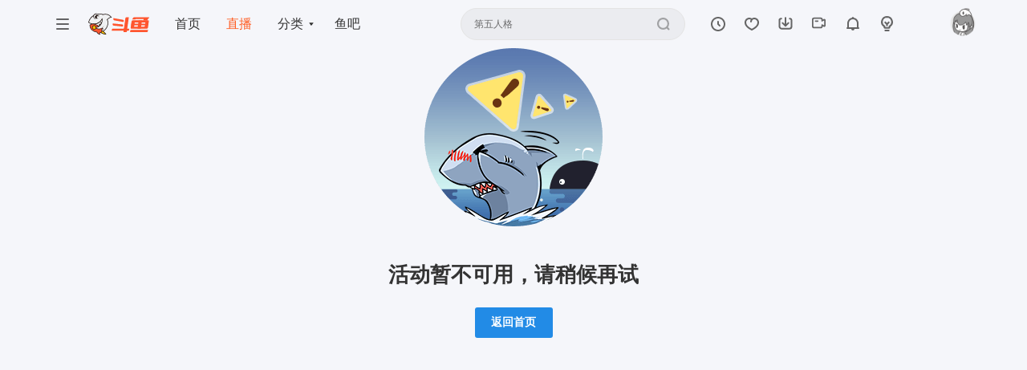

--- FILE ---
content_type: text/html; charset=utf-8
request_url: https://www.douyu.com/pages/ord-task-center?clientType=web&panelSource=1&rid=0
body_size: 1138
content:
<!DOCTYPE html>
<html lang="zh-CN">
    <head>
      <script type="module" crossorigin src="https://shark2.douyucdn.cn/front-publish/ord-task-center-master/assets/polyfills-D9gUOseK.js"></script>

        <!-- 页面构建时间：%BUILT_TIME% -->
        <meta charset="UTF-8" />
        <meta http-equiv="X-UA-Compatible" content="IE=Edge,chrome=1">
        <meta http-equiv="cache-control" content="no-cache">
        <meta http-equiv="Pragma" content="no-cache, no-store">
        <meta name="renderer" content="webkit">
        <meta name="viewport" content="width=device-width,initial-scale=1.0,maximum-scale=1.0,user-scalable=no">
        <meta name="format-detection" content="telephone=no,adress=no,email=no">
        <!-- https://github.com/facebook/react/issues/11538 -->
        <meta name="google" content="notranslate">
        <link href="/favicon.ico" type="image/x-icon" rel="icon" />
        <link href="/favicon.ico" type="image/x-icon" rel="shortcut icon" />
        <title>任务中心</title>
      <script type="module" crossorigin src="https://shark2.douyucdn.cn/front-publish/ord-task-center-master/assets/index-BsqFc9jn.js"></script>
      <link rel="stylesheet" crossorigin href="https://shark2.douyucdn.cn/front-publish/ord-task-center-master/assets/style-BTcqrnOm.css">
      <script type="module">import.meta.url;import("_").catch(()=>1);(async function*(){})().next();if(location.protocol!="file:"){window.__vite_is_modern_browser=true}</script>
      <script type="module">!function(){if(window.__vite_is_modern_browser)return;console.warn("vite: loading legacy chunks, syntax error above and the same error below should be ignored");var e=document.getElementById("vite-legacy-polyfill"),n=document.createElement("script");n.src=e.src,n.onload=function(){System.import(document.getElementById('vite-legacy-entry').getAttribute('data-src'))},document.body.appendChild(n)}();</script>
    </head>
    <script type="text/javascript"
        src="https://sta-op.douyucdn.cn/front-publish/static-file-master/geetest/gtv3.js"></script>
    <script type="text/javascript"
        src="https://sta-op.douyucdn.cn/front-publish/static-file-master/geetest/gtv4.js"></script>
    <body>
        <div id="root"><!--app-html--></div>
        <!-- <script>window.global = window;window.globalThis = window;</script> -->
      <script nomodule>!function(){var e=document,t=e.createElement("script");if(!("noModule"in t)&&"onbeforeload"in t){var n=!1;e.addEventListener("beforeload",(function(e){if(e.target===t)n=!0;else if(!e.target.hasAttribute("nomodule")||!n)return;e.preventDefault()}),!0),t.type="module",t.src=".",e.head.appendChild(t),t.remove()}}();</script>
      <script nomodule crossorigin id="vite-legacy-polyfill" src="https://shark2.douyucdn.cn/front-publish/ord-task-center-master/assets/polyfills-legacy-au9luWBq.js"></script>
      <script nomodule crossorigin id="vite-legacy-entry" data-src="https://shark2.douyucdn.cn/front-publish/ord-task-center-master/assets/index-legacy-CXqzxMI2.js">System.import(document.getElementById('vite-legacy-entry').getAttribute('data-src'))</script>
    </body>
</html>


--- FILE ---
content_type: text/css
request_url: https://shark2.douyucdn.cn/front-publish/douyu-web-master/_next/static/css/9a8aa32eefaa8883.css
body_size: 52
content:
.logo__UNlom{height:29px;overflow:hidden;width:76px}

--- FILE ---
content_type: text/javascript
request_url: https://shark2.douyucdn.cn/front-publish/header-master/js/5.umd._21dded4.js
body_size: 647
content:
(window.webpackJsonpMyLibrary=window.webpackJsonpMyLibrary||[]).push([[5],{"37e96":function(e,a,t){"use strict";t.r(a);var n=t("0c598"),c=t.n(n),r=(t("cf5ea"),t("09e0c"),t("19c1f"),t("32f04"),t("7292f"),t("8af19")),u=t.n(r),b=t("e55c4"),f=t("6fbc0"),i=t("f6432"),o=t("d8830"),s=t("b179a"),l=Object(r.lazy)(function(){return t.e(6).then(t.bind(null,"07c47"))});a.default=function SupremeRight(){var e=Object(f.a)(b.a.global),a=Object(f.a)(i.a),t=Object(f.a)(o.b),n=Object(r.useState)({}),p=n[0],O=n[1],m=Object(r.useMemo)(function(){var a=e.get("pageType.pageCode"),t=s.a.LIVE_ROOM_PAGE_CODE;return c()(t).call(t,a)?"live":"other"},[e]);return Object(r.useEffect)(function(){a.getSupremeInfo().subscribe(function(e){var a=e.baseData,t=e.baseConfig;O({baseData:a,baseConfig:t})})},[a]),Object(r.useEffect)(function(){"other"===m&&t.initOther()},[t,m]),u.a.createElement("div",{className:"SupremeRightHeader"},u.a.createElement(r.Suspense,{fallback:u.a.createElement("div",null)},u.a.createElement(l,{supremeInfo:p})))}}}]);
//# sourceMappingURL=http://fedci.dz11.com:4567/header/online/sourcemaps/5_21dded4.js.map

--- FILE ---
content_type: text/javascript
request_url: https://shark2.douyucdn.cn/front-publish/douyu-web-master/_next/static/chunks/22d951b9-0d283d9e03ed0f66.js
body_size: 36786
content:
(self.webpackChunk_N_E=self.webpackChunk_N_E||[]).push([[8215],{20259:function(e,n,r){(function(){"use strict";function e(e){var n=0;return function(){return n<e.length?{done:!1,value:e[n++]}:{done:!0}}}var n="function"==typeof Object.defineProperties?Object.defineProperty:function(e,n,r){return e==Array.prototype||e==Object.prototype||(e[n]=r.value),e},o=function(e){e=["object"==typeof globalThis&&globalThis,e,"object"==typeof window&&window,"object"==typeof self&&self,"object"==typeof r.g&&r.g];for(var n=0;n<e.length;++n){var o=e[n];if(o&&o.Math==Math)return o}throw Error("Cannot find global object")}(this);function i(e,r){if(r)e:{var i=o;e=e.split(".");for(var s=0;s<e.length-1;s++){var l=e[s];if(!(l in i))break e;i=i[l]}(r=r(s=i[e=e[e.length-1]]))!=s&&null!=r&&n(i,e,{configurable:!0,writable:!0,value:r})}}function s(n){var r="undefined"!=typeof Symbol&&Symbol.iterator&&n[Symbol.iterator];return r?r.call(n):{next:e(n)}}function l(e){if(!(e instanceof Array)){e=s(e);for(var n,r=[];!(n=e.next()).done;)r.push(n.value);e=r}return e}if(i("Symbol",function(e){function r(e,r){this.g=e,n(this,"description",{configurable:!0,writable:!0,value:r})}if(e)return e;r.prototype.toString=function(){return this.g};var o=0;return function e(n){if(this instanceof e)throw TypeError("Symbol is not a constructor");return new r("jscomp_symbol_"+(n||"")+"_"+o++,n)}}),i("Symbol.iterator",function(r){if(r)return r;r=Symbol("Symbol.iterator");for(var i="Array Int8Array Uint8Array Uint8ClampedArray Int16Array Uint16Array Int32Array Uint32Array Float32Array Float64Array".split(" "),s=0;s<i.length;s++){var l=o[i[s]];"function"==typeof l&&"function"!=typeof l.prototype[r]&&n(l.prototype,r,{configurable:!0,writable:!0,value:function(){var n;return(n={next:n=e(this)})[Symbol.iterator]=function(){return this},n}})}return r}),"function"==typeof Object.setPrototypeOf)K=Object.setPrototypeOf;else{e:{var c={};try{c.__proto__={a:!0},J=c.a;break e}catch(e){}J=!1}K=J?function(e,n){if(e.__proto__=n,e.__proto__!==n)throw TypeError(e+" is not extensible");return e}:null}var u=K;function h(){this.u=!1,this.h=null,this.Oa=void 0,this.g=1,this.ea=0,this.i=null}function d(e){if(e.u)throw TypeError("Generator is already running");e.u=!0}function f(e,n){e.i={ab:n,fb:!0},e.g=e.ea}function p(e,n){return e.g=3,{value:n}}function _(e){this.g=new h,this.h=e}function m(e,n,r,o){try{var i=n.call(e.g.h,r);if(!(i instanceof Object))throw TypeError("Iterator result "+i+" is not an object");if(!i.done)return e.g.u=!1,i;var s=i.value}catch(n){return e.g.h=null,f(e.g,n),v(e)}return e.g.h=null,o.call(e.g,s),v(e)}function v(e){for(;e.g.g;)try{var n=e.h(e.g);if(n)return e.g.u=!1,{value:n.value,done:!1}}catch(n){e.g.Oa=void 0,f(e.g,n)}if(e.g.u=!1,e.g.i){if(n=e.g.i,e.g.i=null,n.fb)throw n.ab;return{value:n.return,done:!0}}return{value:void 0,done:!0}}function y(e){this.next=function(n){return d(e.g),e.g.h?n=m(e,e.g.h.next,n,e.g.O):(e.g.O(n),n=v(e)),n},this.throw=function(n){return d(e.g),e.g.h?n=m(e,e.g.h.throw,n,e.g.O):(f(e.g,n),n=v(e)),n},this.return=function(n){var r;return d(e.g),(r=e.g.h)?m(e,"return"in r?r.return:function(e){return{value:e,done:!0}},n,e.g.return):(e.g.return(n),v(e))},this[Symbol.iterator]=function(){return this}}function g(e,n){return n=new y(new _(n)),u&&e.prototype&&u(n,e.prototype),n}h.prototype.O=function(e){this.Oa=e},h.prototype.return=function(e){this.i={return:e},this.g=this.ea},Array.from||(Array.from=function(e){return[].slice.call(e)}),Object.assign||(Object.assign=function(e){for(var n,r=[].slice.call(arguments,1),o=0;o<r.length;o++)if(n=r[o])for(var i=Object.keys(n),s=0;s<i.length;s++){var l=i[s];e[l]=n[l]}return e});var b=setTimeout;function E(){}function w(e){if(!(this instanceof w))throw TypeError("Promises must be constructed via new");if("function"!=typeof e)throw TypeError("not a function");this.N=0,this.Ha=!1,this.I=void 0,this.ba=[],D(e,this)}function N(e,n){for(;3===e.N;)e=e.I;0===e.N?e.ba.push(n):(e.Ha=!0,P(function(){var r=1===e.N?n.hb:n.ib;if(null===r)(1===e.N?C:S)(n.promise,e.I);else{try{var o=r(e.I)}catch(e){S(n.promise,e);return}C(n.promise,o)}}))}function C(e,n){try{if(n===e)throw TypeError("A promise cannot be resolved with itself.");if(n&&("object"==typeof n||"function"==typeof n)){var r=n.then;if(n instanceof w){e.N=3,e.I=n,T(e);return}if("function"==typeof r)return void D(function(){r.apply(n,arguments)},e)}e.N=1,e.I=n,T(e)}catch(n){S(e,n)}}function S(e,n){e.N=2,e.I=n,T(e)}function T(e){2===e.N&&0===e.ba.length&&P(function(){e.Ha||"undefined"!=typeof console&&console&&console.warn("Possible Unhandled Promise Rejection:",e.I)});for(var n=0,r=e.ba.length;n<r;n++)N(e,e.ba[n]);e.ba=null}function O(e,n,r){this.hb="function"==typeof e?e:null,this.ib="function"==typeof n?n:null,this.promise=r}function D(e,n){var r=!1;try{e(function(e){r||(r=!0,C(n,e))},function(e){r||(r=!0,S(n,e))})}catch(e){r||(r=!0,S(n,e))}}function x(e){return e&&"object"==typeof e&&e.constructor===w?e:new w(function(n){n(e)})}w.prototype.catch=function(e){return this.then(null,e)},w.prototype.then=function(e,n){var r=new this.constructor(E);return N(this,new O(e,n,r)),r},w.prototype.finally=function(e){var n=this.constructor;return this.then(function(r){return n.resolve(e()).then(function(){return r})},function(r){return n.resolve(e()).then(function(){return n.reject(r)})})};var P="function"==typeof setImmediate&&function(e){setImmediate(e)}||function(e){b(e,0)};if(!window.Promise){window.Promise=w,w.prototype.then=w.prototype.then,w.all=function(e){return new w(function(n,r){if(!e||void 0===e.length)return r(TypeError("Promise.all accepts an array"));var o=Array.prototype.slice.call(e);if(0===o.length)return n([]);for(var i=o.length,s=0;s<o.length;s++)!function e(s,l){try{if(l&&("object"==typeof l||"function"==typeof l)){var c=l.then;if("function"==typeof c)return void c.call(l,function(n){e(s,n)},r)}o[s]=l,0==--i&&n(o)}catch(e){r(e)}}(s,o[s])})},w.race=function(e){return new w(function(n,r){if(!e||void 0===e.length)return r(TypeError("Promise.race accepts an array"));for(var o=0,i=e.length;o<i;o++)x(e[o]).then(n,r)})},w.resolve=x,w.reject=function(e){return new w(function(n,r){r(e)})};var M=document.createTextNode(""),A=[];new MutationObserver(function(){for(var e=A.length,n=0;n<e;n++)A[n]();A.splice(0,e)}).observe(M,{characterData:!0}),P=function(e){A.push(e),M.textContent=0<M.textContent.length?"":"a"}}!function(e,n){if(!(n in e)){var o=typeof r.g==typeof o?window:r.g,i=0,s=String(Math.random()),l="__\x01symbol@@"+s,c=e.getOwnPropertyNames,u=e.getOwnPropertyDescriptor,h=e.create,d=e.keys,f=e.freeze||e,p=e.defineProperty,_=e.defineProperties,m=u(e,"getOwnPropertyNames"),v=e.prototype,y=v.hasOwnProperty,g=v.propertyIsEnumerable,b=v.toString,E=function(e,n,r){y.call(e,l)||p(e,l,{enumerable:!1,configurable:!1,writable:!1,value:{}}),e[l]["@@"+n]=r},w=function(e,n){var r=h(e);return c(n).forEach(function(e){T.call(n,e)&&A(r,e,n[e])}),r},N=function(){},C=function(e){return e!=l&&!y.call(x,e)},S=function(e){return e!=l&&y.call(x,e)},T=function(e){var n=String(e);return S(n)?y.call(this,n)&&!!this[l]&&this[l]["@@"+n]:g.call(this,e)},O=function(n){return p(v,n,{enumerable:!1,configurable:!0,get:N,set:function(e){j(this,n,{enumerable:!1,configurable:!0,writable:!0,value:e}),E(this,n,!0)}}),x[n]=p(e(n),"constructor",P),f(x[n])},D=function e(n){if(this instanceof e)throw TypeError("Symbol is not a constructor");return O("__\x01symbol:".concat(n||"",s,++i))},x=h(null),P={value:D},M=function(e){return x[e]},A=function(e,n,r){var o=String(n);if(S(o)){if(n=j,r.enumerable){var i=h(r);i.enumerable=!1}else i=r;n(e,o,i),E(e,o,!!r.enumerable)}else p(e,n,r);return e},L=function(e){return c(e).filter(S).map(M)};m.value=A,p(e,"defineProperty",m),m.value=L,p(e,n,m),m.value=function(e){return c(e).filter(C)},p(e,"getOwnPropertyNames",m),m.value=function(e,n){var r=L(n);return r.length?d(n).concat(r).forEach(function(r){T.call(n,r)&&A(e,r,n[r])}):_(e,n),e},p(e,"defineProperties",m),m.value=T,p(v,"propertyIsEnumerable",m),m.value=D,p(o,"Symbol",m),m.value=function(e){return(e="__\x01symbol:".concat("__\x01symbol:",e,s))in v?x[e]:O(e)},p(D,"for",m),m.value=function(e){if(C(e))throw TypeError(e+" is not a symbol");if(y.call(x,e)&&"__\x01symbol:"===(e=e.slice(10)).slice(0,10)&&(e=e.slice(10))!==s)return 0<(e=e.slice(0,e.length-s.length)).length?e:void 0},p(D,"keyFor",m),m.value=function(e,n){var r=u(e,n);return r&&S(n)&&(r.enumerable=T.call(e,n)),r},p(e,"getOwnPropertyDescriptor",m),m.value=function(e,n){return 1==arguments.length||void 0===n?h(e):w(e,n)},p(e,"create",m),m.value=function(){var e=b.call(this);return"[object String]"===e&&S(this)?"[object Symbol]":e},p(v,"toString",m);try{if(!0===h(p({},"__\x01symbol:",{get:function(){return p(this,"__\x01symbol:",{value:!0})["__\x01symbol:"]}}))["__\x01symbol:"])var j=p;else throw"IE11"}catch(e){j=function(e,n,r){var o=u(v,n);delete v[n],p(e,n,r),p(v,n,o)}}}}(Object,"getOwnPropertySymbols"),U=Object,q=Symbol,G=U.defineProperty,z=(V=U.prototype).toString,"iterator match replace search split hasInstance isConcatSpreadable unscopables species toPrimitive toStringTag".split(" ").forEach(function(e){e in q||(G(q,e,{value:q(e)}),"toStringTag"===e&&((W=U.getOwnPropertyDescriptor(V,"toString")).value=function(){var e=z.call(this),n=null==this?this:this[q.toStringTag];return null==n?e:"[object "+n+"]"},G(V,"toString",W)))}),function(e,n,r){function o(){return this}n[e]||(n[e]=function(){var n=0,r=this,i={next:function(){var e=r.length<=n;return e?{done:e}:{done:e,value:r[n++]}}};return i[e]=o,i}),r[e]||(r[e]=function(){var n=String.fromCodePoint,r=this,i=0,s=r.length,l={next:function(){var e=s<=i,o=e?"":n(r.codePointAt(i));return i+=o.length,e?{done:e}:{done:e,value:o}}};return l[e]=o,l})}(Symbol.iterator,Array.prototype,String.prototype);var L=Object.prototype.toString;Object.prototype.toString=function(){return void 0===this?"[object Undefined]":null===this?"[object Null]":L.call(this)},Object.keys=function(e){return Object.getOwnPropertyNames(e).filter(function(n){return(n=Object.getOwnPropertyDescriptor(e,n))&&n.enumerable})},String.prototype[Symbol.iterator]&&String.prototype.codePointAt||(String.prototype[Symbol.iterator]=function e(){var n,r=this;return g(e,function(e){if(1==e.g&&(n=0),3!=e.g)return n<r.length?e=p(e,r[n]):(e.g=0,e=void 0),e;n++,e.g=2})}),Set.prototype[Symbol.iterator]||(Set.prototype[Symbol.iterator]=function e(){var n,r,o=this;return g(e,function(e){if(1==e.g&&(n=[],o.forEach(function(e){n.push(e)}),r=0),3!=e.g)return r<n.length?e=p(e,n[r]):(e.g=0,e=void 0),e;r++,e.g=2})}),Map.prototype[Symbol.iterator]||(Map.prototype[Symbol.iterator]=function e(){var n,r,o=this;return g(e,function(e){if(1==e.g&&(n=[],o.forEach(function(e,r){n.push([r,e])}),r=0),3!=e.g)return r<n.length?e=p(e,n[r]):(e.g=0,e=void 0),e;r++,e.g=2})});var j=document.createEvent("Event");if(j.initEvent("foo",!0,!0),j.preventDefault(),!j.defaultPrevented){var k=Event.prototype.preventDefault;Event.prototype.preventDefault=function(){this.cancelable&&(k.call(this),Object.defineProperty(this,"defaultPrevented",{get:function(){return!0},configurable:!0}))}}var R=/Trident/.test(navigator.userAgent);if(!window.Event||R&&"function"!=typeof window.Event){var F=window.Event;if(window.Event=function(e,n){n=n||{};var r=document.createEvent("Event");return r.initEvent(e,!!n.bubbles,!!n.cancelable),r},F){for(var I in F)window.Event[I]=F[I];window.Event.prototype=F.prototype}}if((!window.CustomEvent||R&&"function"!=typeof window.CustomEvent)&&(window.CustomEvent=function(e,n){n=n||{};var r=document.createEvent("CustomEvent");return r.initCustomEvent(e,!!n.bubbles,!!n.cancelable,n.detail),r},window.CustomEvent.prototype=window.Event.prototype),!window.MouseEvent||R&&"function"!=typeof window.MouseEvent){var H=window.MouseEvent;if(window.MouseEvent=function(e,n){n=n||{};var r=document.createEvent("MouseEvent");return r.initMouseEvent(e,!!n.bubbles,!!n.cancelable,n.view||window,n.detail,n.screenX,n.screenY,n.clientX,n.clientY,n.ctrlKey,n.altKey,n.shiftKey,n.metaKey,n.button,n.relatedTarget),r},H)for(var B in H)window.MouseEvent[B]=H[B];window.MouseEvent.prototype=H.prototype}var U,q,W,G,V,z,X,K,J,$,Y=function(){function e(){i++}var n=!1,r=!1,o={get capture(){return n=!0},get once(){return r=!0}},i=0,s=document.createElement("div");s.addEventListener("click",e,o);var l=n&&r;return l&&(s.dispatchEvent(new Event("click")),s.dispatchEvent(new Event("click")),l=1==i),s.removeEventListener("click",e,o),l}(),Z=null!=($=window.EventTarget)?$:window.Node;if(!Y&&"addEventListener"in Z.prototype){var Q=function(e){if(e&&("object"==typeof e||"function"==typeof e))n=!!e.capture,e=!!e.once;else{var n=!!e;e=!1}return{capture:n,once:e}},ee=Z.prototype.addEventListener,et=Z.prototype.removeEventListener,en=new WeakMap,er=new WeakMap,eo=function(e,n,r){var o=r?en:er;return void 0===(r=o.get(e))&&o.set(e,r=new Map),void 0===(e=r.get(n))&&r.set(n,e=new WeakMap),e};Z.prototype.addEventListener=function(e,n,r){var o=this;if(null!=n){var i=(r=Q(r)).capture;r=r.once;var s=eo(this,e,i);if(!s.has(n)){var l=r?function(r){return(s.delete(n),et.call(o,e,l,i),"function"==typeof n)?n.call(o,r):"function"==typeof(null==n?void 0:n.handleEvent)?n.handleEvent(r):void 0}:null;s.set(n,l),ee.call(this,e,null!=l?l:n,i)}}},Z.prototype.removeEventListener=function(e,n,r){if(null!=n){var o=eo(this,e,r=Q(r).capture),i=o.get(n);void 0!==i&&(o.delete(n),et.call(this,e,null!=i?i:n,r))}}}Object.getOwnPropertyDescriptor(Node.prototype,"baseURI")||Object.defineProperty(Node.prototype,"baseURI",{get:function(){var e=(this.ownerDocument||this).querySelector("base[href]");return e&&e.href||window.location.href},configurable:!0,enumerable:!0});var ei,ea,es=Element.prototype,el=null!=(ei=Object.getOwnPropertyDescriptor(es,"attributes"))?ei:Object.getOwnPropertyDescriptor(Node.prototype,"attributes"),ec=null!=(ea=null==el?void 0:el.get)?ea:function(){return this.attributes},eu=Array.prototype.map;es.hasOwnProperty("getAttributeNames")||(es.getAttributeNames=function(){return eu.call(ec.call(this),function(e){return e.name})});var eh,ed=Element.prototype;ed.hasOwnProperty("matches")||(ed.matches=null!=(eh=ed.webkitMatchesSelector)?eh:ed.msMatchesSelector);var ef=Node.prototype.appendChild;function ep(e){(e=e.prototype).hasOwnProperty("append")||Object.defineProperty(e,"append",{configurable:!0,enumerable:!0,writable:!0,value:function(e){for(var n=[],r=0;r<arguments.length;++r)n[r]=arguments[r];for(r=(n=s(n)).next();!r.done;r=n.next())r=r.value,ef.call(this,"string"==typeof r?document.createTextNode(r):r)}})}ep(Document),ep(DocumentFragment),ep(Element);var e_,em,ev=Node.prototype.insertBefore,ey=null!=(em=null==(e_=Object.getOwnPropertyDescriptor(Node.prototype,"firstChild"))?void 0:e_.get)?em:function(){return this.firstChild};function eg(e){(e=e.prototype).hasOwnProperty("prepend")||Object.defineProperty(e,"prepend",{configurable:!0,enumerable:!0,writable:!0,value:function(e){for(var n=[],r=0;r<arguments.length;++r)n[r]=arguments[r];r=ey.call(this),n=s(n);for(var o=n.next();!o.done;o=n.next())o=o.value,ev.call(this,"string"==typeof o?document.createTextNode(o):o,r)}})}eg(Document),eg(DocumentFragment),eg(Element);var eb,eE,ew=Node.prototype.appendChild,eN=Node.prototype.removeChild,eC=null!=(eE=null==(eb=Object.getOwnPropertyDescriptor(Node.prototype,"firstChild"))?void 0:eb.get)?eE:function(){return this.firstChild};function eS(e){(e=e.prototype).hasOwnProperty("replaceChildren")||Object.defineProperty(e,"replaceChildren",{configurable:!0,enumerable:!0,writable:!0,value:function(e){for(var n=[],r=0;r<arguments.length;++r)n[r]=arguments[r];for(;null!==(r=eC.call(this));)eN.call(this,r);for(r=(n=s(n)).next();!r.done;r=n.next())r=r.value,ew.call(this,"string"==typeof r?document.createTextNode(r):r)}})}eS(Document),eS(DocumentFragment),eS(Element);var eT,eO,eD,ex,eP=Node.prototype.insertBefore,eM=null!=(eO=null==(eT=Object.getOwnPropertyDescriptor(Node.prototype,"parentNode"))?void 0:eT.get)?eO:function(){return this.parentNode},eA=null!=(ex=null==(eD=Object.getOwnPropertyDescriptor(Node.prototype,"nextSibling"))?void 0:eD.get)?ex:function(){return this.nextSibling};function eL(e){(e=e.prototype).hasOwnProperty("after")||Object.defineProperty(e,"after",{configurable:!0,enumerable:!0,writable:!0,value:function(e){for(var n=[],r=0;r<arguments.length;++r)n[r]=arguments[r];if(null!==(r=eM.call(this))){var o=eA.call(this);n=s(n);for(var i=n.next();!i.done;i=n.next())i=i.value,eP.call(r,"string"==typeof i?document.createTextNode(i):i,o)}}})}eL(CharacterData),eL(Element);var ej,ek,eR=Node.prototype.insertBefore,eF=null!=(ek=null==(ej=Object.getOwnPropertyDescriptor(Node.prototype,"parentNode"))?void 0:ej.get)?ek:function(){return this.parentNode};function eI(e){(e=e.prototype).hasOwnProperty("before")||Object.defineProperty(e,"before",{configurable:!0,enumerable:!0,writable:!0,value:function(e){for(var n=[],r=0;r<arguments.length;++r)n[r]=arguments[r];if(null!==(r=eF.call(this))){n=s(n);for(var o=n.next();!o.done;o=n.next())o=o.value,eR.call(r,"string"==typeof o?document.createTextNode(o):o,this)}}})}eI(CharacterData),eI(Element);var eH,eB,eU=Node.prototype.removeChild,eq=null!=(eB=null==(eH=Object.getOwnPropertyDescriptor(Node.prototype,"parentNode"))?void 0:eH.get)?eB:function(){return this.parentNode};function eW(e){(e=e.prototype).hasOwnProperty("remove")||Object.defineProperty(e,"remove",{configurable:!0,enumerable:!0,writable:!0,value:function(){var e=eq.call(this);e&&eU.call(e,this)}})}eW(CharacterData),eW(Element);var eG,eV,ez=Node.prototype.insertBefore,eX=Node.prototype.removeChild,eK=null!=(eV=null==(eG=Object.getOwnPropertyDescriptor(Node.prototype,"parentNode"))?void 0:eG.get)?eV:function(){return this.parentNode};function eJ(e){(e=e.prototype).hasOwnProperty("replaceWith")||Object.defineProperty(e,"replaceWith",{configurable:!0,enumerable:!0,writable:!0,value:function(e){for(var n=[],r=0;r<arguments.length;++r)n[r]=arguments[r];if(null!==(r=eK.call(this))){n=s(n);for(var o=n.next();!o.done;o=n.next())o=o.value,ez.call(r,"string"==typeof o?document.createTextNode(o):o,this);eX.call(r,this)}}})}eJ(CharacterData),eJ(Element);var e$=window.Element.prototype,eY=window.HTMLElement.prototype,eZ=window.SVGElement.prototype;!eY.hasOwnProperty("classList")||e$.hasOwnProperty("classList")||eZ.hasOwnProperty("classList")||Object.defineProperty(e$,"classList",Object.getOwnPropertyDescriptor(eY,"classList"));var eQ=Element.prototype,e0=Element.prototype.hasAttribute,e1=Element.prototype.setAttribute,e2=Element.prototype.removeAttribute;eQ.hasOwnProperty("toggleAttribute")||(eQ.toggleAttribute=function(e,n){return void 0===n?e0.call(this,e)?(e2.call(this,e),!1):(e1.call(this,e,""),!0):n?(e0.call(this,e)||e1.call(this,e,""),!0):(e2.call(this,e),!1)});var e3=document.createElement("style");e3.textContent="body {transition: opacity ease-in 0.2s; } \nbody[unresolved] {opacity: 0; display: block; overflow: hidden; position: relative; } \n";var e9=document.querySelector("head");e9.insertBefore(e3,e9.firstChild);var e6=window;e6.WebComponents=e6.WebComponents||{flags:{}};var e4=document.querySelector('script[src*="webcomponents-bundle"]'),e8=/wc-(.+)/,e5={};if(!e5.noOpts){if(location.search.slice(1).split("&").forEach(function(e){var n;(e=e.split("="))[0]&&(n=e[0].match(e8))&&(e5[n[1]]=e[1]||!0)}),e4)for(var e7=0,te=void 0;te=e4.attributes[e7];e7++)"src"!==te.name&&(e5[te.name]=te.value||!0);var tt={};e5.log&&e5.log.split&&e5.log.split(",").forEach(function(e){tt[e]=!0}),e5.log=tt}e6.WebComponents.flags=e5;var tn=e5.shadydom;if(tn){e6.ShadyDOM=e6.ShadyDOM||{},e6.ShadyDOM.force=tn;var tr=e5.noPatch;e6.ShadyDOM.noPatch="true"===tr||tr}var to=e5.register||e5.ce;function ti(){}function ta(e){return e.__shady||(e.__shady=new ti),e.__shady}function ts(e){return e&&e.__shady}to&&window.customElements&&(e6.customElements.forcePolyfill=to),function(){function e(){}function n(e,n){if(!e.childNodes.length)return[];switch(e.nodeType){case Node.DOCUMENT_NODE:return v.call(e,n);case Node.DOCUMENT_FRAGMENT_NODE:return y.call(e,n);default:return m.call(e,n)}}var r="undefined"==typeof HTMLTemplateElement,o=!(document.createDocumentFragment().cloneNode()instanceof DocumentFragment),i=!1;/Trident/.test(navigator.userAgent)&&function(){function e(e,n){if(e instanceof DocumentFragment)for(var o;o=e.firstChild;)r.call(this,o,n);else r.call(this,e,n);return e}i=!0;var n=Node.prototype.cloneNode;Node.prototype.cloneNode=function(e){return e=n.call(this,e),this instanceof DocumentFragment&&(e.__proto__=DocumentFragment.prototype),e},DocumentFragment.prototype.querySelectorAll=HTMLElement.prototype.querySelectorAll,DocumentFragment.prototype.querySelector=HTMLElement.prototype.querySelector,Object.defineProperties(DocumentFragment.prototype,{nodeType:{get:function(){return Node.DOCUMENT_FRAGMENT_NODE},configurable:!0},localName:{get:function(){},configurable:!0},nodeName:{get:function(){return"#document-fragment"},configurable:!0}});var r=Node.prototype.insertBefore;Node.prototype.insertBefore=e;var o=Node.prototype.appendChild;Node.prototype.appendChild=function(n){return n instanceof DocumentFragment?e.call(this,n,null):o.call(this,n),n};var s=Node.prototype.removeChild,l=Node.prototype.replaceChild;Node.prototype.replaceChild=function(n,r){return n instanceof DocumentFragment?(e.call(this,n,r),s.call(this,r)):l.call(this,n,r),r},Document.prototype.createDocumentFragment=function(){var e=this.createElement("df");return e.__proto__=DocumentFragment.prototype,e};var c=Document.prototype.importNode;Document.prototype.importNode=function(e,n){return n=c.call(this,e,n||!1),e instanceof DocumentFragment&&(n.__proto__=DocumentFragment.prototype),n}}();var s=Node.prototype.cloneNode,l=Document.prototype.createElement,c=Document.prototype.importNode,u=Node.prototype.removeChild,h=Node.prototype.appendChild,d=Node.prototype.replaceChild,f=DOMParser.prototype.parseFromString,p=Object.getOwnPropertyDescriptor(window.HTMLElement.prototype,"innerHTML")||{get:function(){return this.innerHTML},set:function(e){this.innerHTML=e}},_=Object.getOwnPropertyDescriptor(window.Node.prototype,"childNodes")||{get:function(){return this.childNodes}},m=Element.prototype.querySelectorAll,v=Document.prototype.querySelectorAll,y=DocumentFragment.prototype.querySelectorAll,g=function(){if(!r){var e=document.createElement("template"),n=document.createElement("template");return n.content.appendChild(document.createElement("div")),e.content.appendChild(n),0===(e=e.cloneNode(!0)).content.childNodes.length||0===e.content.firstChild.content.childNodes.length||o}}();if(r){var b=document.implementation.createHTMLDocument("template"),E=!0,w=document.createElement("style");w.textContent="template{display:none;}";var N=document.head;N.insertBefore(w,N.firstElementChild),e.prototype=Object.create(HTMLElement.prototype);var C=!document.createElement("div").hasOwnProperty("innerHTML");e.Z=function(n){if(!n.content&&n.namespaceURI===document.documentElement.namespaceURI){n.content=b.createDocumentFragment();for(var r;r=n.firstChild;)h.call(n.content,r);if(C)n.__proto__=e.prototype;else if(n.cloneNode=function(n){return e.va(this,n)},E)try{T(n),O(n)}catch(e){E=!1}e.bootstrap(n.content)}};var S={option:["select"],thead:["table"],col:["colgroup","table"],tr:["tbody","table"],th:["tr","tbody","table"],td:["tr","tbody","table"]},T=function(n){Object.defineProperty(n,"innerHTML",{get:function(){return L(this)},set:function(n){var r=S[(/<([a-z][^/\0>\x20\t\r\n\f]+)/i.exec(n)||["",""])[1].toLowerCase()];if(r)for(var o=0;o<r.length;o++)n="<"+r[o]+">"+n+"</"+r[o]+">";for(b.body.innerHTML=n,e.bootstrap(b);this.content.firstChild;)u.call(this.content,this.content.firstChild);if(n=b.body,r)for(o=0;o<r.length;o++)n=n.lastChild;for(;n.firstChild;)h.call(this.content,n.firstChild)},configurable:!0})},O=function(e){Object.defineProperty(e,"outerHTML",{get:function(){return"<template>"+this.innerHTML+"</template>"},set:function(e){if(this.parentNode){for(b.body.innerHTML=e,e=this.ownerDocument.createDocumentFragment();b.body.firstChild;)h.call(e,b.body.firstChild);d.call(this.parentNode,e,this)}else throw Error("Failed to set the 'outerHTML' property on 'Element': This element has no parent node.")},configurable:!0})};T(e.prototype),O(e.prototype),e.bootstrap=function(r){r=n(r,"template");for(var o,i=0,s=r.length;i<s&&(o=r[i]);i++)e.Z(o)},document.addEventListener("DOMContentLoaded",function(){e.bootstrap(document)}),Document.prototype.createElement=function(){var n=l.apply(this,arguments);return"template"===n.localName&&e.Z(n),n},DOMParser.prototype.parseFromString=function(){var n=f.apply(this,arguments);return e.bootstrap(n),n},Object.defineProperty(HTMLElement.prototype,"innerHTML",{get:function(){return L(this)},set:function(n){p.set.call(this,n),e.bootstrap(this)},configurable:!0,enumerable:!0});var D=/[&\u00A0"]/g,x=/[&\u00A0<>]/g,P=function(e){switch(e){case"&":return"&amp;";case"<":return"&lt;";case">":return"&gt;";case'"':return"&quot;";case"\xa0":return"&nbsp;"}},M=(w=function(e){for(var n={},r=0;r<e.length;r++)n[e[r]]=!0;return n})("area base br col command embed hr img input keygen link meta param source track wbr".split(" ")),A=w("style script xmp iframe noembed noframes plaintext noscript".split(" ")),L=function(e,n){"template"===e.localName&&(e=e.content);for(var r,o="",i=n?n(e):_.get.call(e),s=0,l=i.length;s<l&&(r=i[s]);s++){e:{var c=r,u=e;switch(c.nodeType){case Node.ELEMENT_NODE:for(var h=c.localName,d="<"+h,f=c.attributes,p=0;u=f[p];p++)d+=" "+u.name+'="'+u.value.replace(D,P)+'"';d+=">",c=M[h]?d:d+L(c,n)+"</"+h+">";break e;case Node.TEXT_NODE:c=c.data,c=u&&A[u.localName]?c:c.replace(x,P);break e;case Node.COMMENT_NODE:c="\x3c!--"+c.data+"--\x3e";break e;default:throw window.console.error(c),Error("not implemented")}}o+=c}return o}}if(r||g){e.va=function(e,n){var r=s.call(e,!1);return this.Z&&this.Z(r),n&&(h.call(r.content,s.call(e.content,!0)),j(r.content,e.content)),r};var j=function(r,o){if(o.querySelectorAll&&0!==(o=n(o,"template")).length){r=n(r,"template");for(var i,s,l=0,c=r.length;l<c;l++)s=o[l],i=r[l],e&&e.Z&&e.Z(s),d.call(i.parentNode,k.call(s,!0),i)}},k=Node.prototype.cloneNode=function(n){if(!i&&o&&this instanceof DocumentFragment)if(!n)return this.ownerDocument.createDocumentFragment();else var r=R.call(this.ownerDocument,this,!0);else r=this.nodeType===Node.ELEMENT_NODE&&"template"===this.localName&&this.namespaceURI==document.documentElement.namespaceURI?e.va(this,n):s.call(this,n);return n&&j(r,this),r},R=Document.prototype.importNode=function(r,o){if(o=o||!1,"template"===r.localName)return e.va(r,o);var i=c.call(this,r,o);if(o){j(i,r),r=n(i,'script:not([type]),script[type="application/javascript"],script[type="text/javascript"]');for(var s,u=0;u<r.length;u++){s=r[u],(o=l.call(document,"script")).textContent=s.textContent;for(var h,f=s.attributes,p=0;p<f.length;p++)h=f[p],o.setAttribute(h.name,h.value);d.call(s.parentNode,o,s)}}return i}}r&&(window.HTMLTemplateElement=e)}(),ti.prototype.toJSON=function(){return{}};var tl=window.ShadyDOM||{};tl.cb=!(!Element.prototype.attachShadow||!Node.prototype.getRootNode);var tc=Object.getOwnPropertyDescriptor(Node.prototype,"firstChild");tl.D=!!(tc&&tc.configurable&&tc.get),tl.Ba=tl.force||!tl.cb,tl.J=tl.noPatch||!1,tl.ha=tl.preferPerformance,tl.Da="on-demand"===tl.J;var tu=tl.querySelectorImplementation;function th(){return Document.prototype.msElementsFromPoint?"msElementsFromPoint":"elementsFromPoint"}function td(e){return(e=ts(e))&&void 0!==e.firstChild}function tf(e){return e instanceof ShadowRoot}function tp(e){return(e=(e=ts(e))&&e.root)&&r1(e)}tl.wb=-1<["native","selectorEngine"].indexOf(tu)?tu:void 0,tl.Ra=navigator.userAgent.match("Trident");var t_=Element.prototype,tm=t_.matches||t_.matchesSelector||t_.mozMatchesSelector||t_.msMatchesSelector||t_.oMatchesSelector||t_.webkitMatchesSelector,tv=document.createTextNode(""),ty=0,tg=[];function tb(e){tg.push(e),tv.textContent=ty++}new MutationObserver(function(){for(;tg.length;)try{tg.shift()()}catch(e){throw tv.textContent=ty++,e}}).observe(tv,{characterData:!0});var tE=document.contains?function(e,n){return e.__shady_native_contains(n)}:function(e,n){return e===n||e.documentElement&&e.documentElement.__shady_native_contains(n)};function tw(e,n){for(;n;){if(n==e)return!0;n=n.__shady_parentNode}return!1}function tN(e){for(var n=e.length-1;0<=n;n--){var r=e[n],o=r.getAttribute("id")||r.getAttribute("name");o&&"length"!==o&&isNaN(o)&&(e[o]=r)}return e.item=function(n){return e[n]},e.namedItem=function(n){if("length"!==n&&isNaN(n)&&e[n])return e[n];for(var r=s(e),o=r.next();!o.done;o=r.next())if(((o=o.value).getAttribute("id")||o.getAttribute("name"))==n)return o;return null},e}function tC(e){var n=[];for(e=e.__shady_native_firstChild;e;e=e.__shady_native_nextSibling)n.push(e);return n}function tS(e){var n=[];for(e=e.__shady_firstChild;e;e=e.__shady_nextSibling)n.push(e);return n}function tT(e,n,r){if(r.configurable=!0,r.value)e[n]=r.value;else try{Object.defineProperty(e,n,r)}catch(e){}}function tO(e,n,r,o){for(var i in r=void 0===r?"":r,n)o&&0<=o.indexOf(i)||tT(e,r+i,n[i])}function tD(e,n){for(var r in n)r in e&&tT(e,r,n[r])}function tx(e){var n={};return Object.getOwnPropertyNames(e).forEach(function(r){n[r]=Object.getOwnPropertyDescriptor(e,r)}),n}function tP(e,n){for(var r,o=Object.getOwnPropertyNames(n),i=0;i<o.length;i++)e[r=o[i]]=n[r]}function tM(e){return e instanceof Node?e:document.createTextNode(""+e)}function tA(e){for(var n=[],r=0;r<arguments.length;++r)n[r]=arguments[r];if(1===n.length)return tM(n[0]);r=document.createDocumentFragment(),n=s(n);for(var o=n.next();!o.done;o=n.next())r.appendChild(tM(o.value));return r}function tL(e){var n;for(n=void 0===n?1:n;0<n;n--)e=e.reduce(function(e,n){return Array.isArray(n)?e.push.apply(e,l(n)):e.push(n),e},[]);return e}var tj,tk=[];function tR(e){tj||(tj=!0,tb(tF)),tk.push(e)}function tF(){tj=!1;for(var e=!!tk.length;tk.length;)tk.shift()();return e}function tI(){this.g=!1,this.addedNodes=[],this.removedNodes=[],this.qa=new Set}tF.list=tk,tI.prototype.flush=function(){if(this.g){this.g=!1;var e=this.takeRecords();e.length&&this.qa.forEach(function(n){n(e)})}},tI.prototype.takeRecords=function(){if(this.addedNodes.length||this.removedNodes.length){var e=[{addedNodes:this.addedNodes,removedNodes:this.removedNodes}];return this.addedNodes=[],this.removedNodes=[],e}return[]};var tH=/[&\u00A0"]/g,tB=/[&\u00A0<>]/g;function tU(e){switch(e){case"&":return"&amp;";case"<":return"&lt;";case">":return"&gt;";case'"':return"&quot;";case"\xa0":return"&nbsp;"}}function tq(e){for(var n={},r=0;r<e.length;r++)n[e[r]]=!0;return n}var tW=tq("area base br col command embed hr img input keygen link meta param source track wbr".split(" ")),tG=tq("style script xmp iframe noembed noframes plaintext noscript".split(" "));function tV(e,n){"template"===e.localName&&(e=e.content);for(var r="",o=n?n(e):e.childNodes,i=0,s=o.length,l=void 0;i<s&&(l=o[i]);i++){e:{var c=l,u=e;switch(c.nodeType){case Node.ELEMENT_NODE:u=c.localName;for(var h,d="<"+u,f=c.attributes,p=0;h=f[p];p++)d+=" "+h.name+'="'+h.value.replace(tH,tU)+'"';d+=">",c=tW[u]?d:d+tV(c,n)+"</"+u+">";break e;case Node.TEXT_NODE:c=c.data,c=u&&tG[u.localName]?c:c.replace(tB,tU);break e;case Node.COMMENT_NODE:c="\x3c!--"+c.data+"--\x3e";break e;default:throw window.console.error(c),Error("not implemented")}}r+=c}return r}var tz=tl.D,tX={querySelector:function(e){return this.__shady_native_querySelector(e)},querySelectorAll:function(e){return this.__shady_native_querySelectorAll(e)}},tK={};function tJ(e){tK[e]=function(n){return n["__shady_native_"+e]}}function t$(e,n){for(var r in tO(e,n,"__shady_native_"),n)tJ(r)}function tY(e,n){n=void 0===n?[]:n;for(var r=0;r<n.length;r++){var o=n[r],i=Object.getOwnPropertyDescriptor(e,o);i&&(Object.defineProperty(e,"__shady_native_"+o,i),i.value?tX[o]||(tX[o]=i.value):tJ(o))}}var tZ=document.createTreeWalker(document,NodeFilter.SHOW_ALL,null,!1),tQ=document.createTreeWalker(document,NodeFilter.SHOW_ELEMENT,null,!1),t0=document.implementation.createHTMLDocument("inert");function t1(e){for(var n;n=e.__shady_native_firstChild;)e.__shady_native_removeChild(n)}var t2=["firstElementChild","lastElementChild","children","childElementCount"],t3=["querySelector","querySelectorAll","append","prepend","replaceChildren"],t9=tx({get childNodes(){return this.__shady_childNodes},get firstChild(){return this.__shady_firstChild},get lastChild(){return this.__shady_lastChild},get childElementCount(){return this.__shady_childElementCount},get children(){return this.__shady_children},get firstElementChild(){return this.__shady_firstElementChild},get lastElementChild(){return this.__shady_lastElementChild},get shadowRoot(){return this.__shady_shadowRoot}}),t6=tx({get textContent(){return this.__shady_textContent},set textContent(a){this.__shady_textContent=a},get innerHTML(){return this.__shady_innerHTML},set innerHTML(a){this.__shady_innerHTML=a}}),t4=tx({get parentElement(){return this.__shady_parentElement},get parentNode(){return this.__shady_parentNode},get nextSibling(){return this.__shady_nextSibling},get previousSibling(){return this.__shady_previousSibling},get nextElementSibling(){return this.__shady_nextElementSibling},get previousElementSibling(){return this.__shady_previousElementSibling},get className(){return this.__shady_className},set className(a){this.__shady_className=a}});function t8(e){for(var n in e){var r=e[n];r&&(r.enumerable=!1)}}t8(t9),t8(t6),t8(t4);var t5=tl.D||!0===tl.J,t7=t5?function(){}:function(e){var n=ta(e);n.Ta||(n.Ta=!0,tD(e,t4))},ne=t5?function(){}:function(e){var n=ta(e);n.Sa||(n.Sa=!0,tD(e,t9),window.customElements&&window.customElements.polyfillWrapFlushCallback&&!tl.J||tD(e,t6))},nt="__eventWrappers"+Date.now(),nn=(rU=Object.getOwnPropertyDescriptor(Event.prototype,"composed"))?function(e){return rU.get.call(e)}:null,nr=function(){function e(){}var n=!1,r={get capture(){return n=!0,!1}};return window.addEventListener("test",e,r),window.removeEventListener("test",e,r),n}();function no(e){if(null===e||"object"!=typeof e&&"function"!=typeof e)var n=!!e,r=!1;else{n=!!e.capture,r=!!e.once;var o=e.U}return{Pa:o,capture:n,once:r,Na:nr?e:n}}var ni={blur:!0,focus:!0,focusin:!0,focusout:!0,click:!0,dblclick:!0,mousedown:!0,mouseenter:!0,mouseleave:!0,mousemove:!0,mouseout:!0,mouseover:!0,mouseup:!0,wheel:!0,beforeinput:!0,input:!0,keydown:!0,keyup:!0,compositionstart:!0,compositionupdate:!0,compositionend:!0,touchstart:!0,touchend:!0,touchmove:!0,touchcancel:!0,pointerover:!0,pointerenter:!0,pointerdown:!0,pointermove:!0,pointerup:!0,pointercancel:!0,pointerout:!0,pointerleave:!0,gotpointercapture:!0,lostpointercapture:!0,dragstart:!0,drag:!0,dragenter:!0,dragleave:!0,dragover:!0,drop:!0,dragend:!0,DOMActivate:!0,DOMFocusIn:!0,DOMFocusOut:!0,keypress:!0},na={DOMAttrModified:!0,DOMAttributeNameChanged:!0,DOMCharacterDataModified:!0,DOMElementNameChanged:!0,DOMNodeInserted:!0,DOMNodeInsertedIntoDocument:!0,DOMNodeRemoved:!0,DOMNodeRemovedFromDocument:!0,DOMSubtreeModified:!0};function ns(e){return e instanceof Node?e.__shady_getRootNode():e}function nl(e,n){var r=[],o=e;for(e=ns(e);o;)r.push(o),o=o.__shady_assignedSlot?o.__shady_assignedSlot:o.nodeType===Node.DOCUMENT_FRAGMENT_NODE&&o.host&&(n||o!==e)?o.host:o.__shady_parentNode;return r[r.length-1]===document&&r.push(window),r}function nc(e,n){if(!tf)return e;e=nl(e,!0);for(var r,o,i=0,s=void 0,l=void 0;i<n.length;i++)if((o=ns(r=n[i]))!==s&&(l=e.indexOf(o),s=o),!tf(o)||-1<l)return r}var nu={get composed(){return void 0===this.__composed&&(nn?this.__composed="focusin"===this.type||"focusout"===this.type||nn(this):!1!==this.isTrusted&&(this.__composed=ni[this.type])),this.__composed||!1},composedPath:function(){return this.__composedPath||(this.__composedPath=nl(this.__target,this.composed)),this.__composedPath},get target(){return nc(this.currentTarget||this.__previousCurrentTarget,this.composedPath())},get relatedTarget(){if(!this.__relatedTarget)return null;return this.__relatedTargetComposedPath||(this.__relatedTargetComposedPath=nl(this.__relatedTarget,!0)),nc(this.currentTarget||this.__previousCurrentTarget,this.__relatedTargetComposedPath)},stopPropagation:function(){Event.prototype.stopPropagation.call(this),this.ua=!0},stopImmediatePropagation:function(){Event.prototype.stopImmediatePropagation.call(this),this.ua=this.__immediatePropagationStopped=!0}},nh=tl.D&&Object.getOwnPropertyDescriptor(Event.prototype,"eventPhase");function nd(e){function n(n,r){return(n=new e(n,r)).__composed=r&&!!r.composed,n}return n.__proto__=e,n.prototype=e.prototype,n}nh&&(Object.defineProperty(nu,"eventPhase",{get:function(){return this.currentTarget===this.target?Event.AT_TARGET:this.__shady_native_eventPhase},enumerable:!0,configurable:!0}),Object.defineProperty(nu,"__shady_native_eventPhase",nh));var nf={focus:!0,blur:!0};function np(e){return e.__target!==e.target||e.__relatedTarget!==e.relatedTarget}function n_(e,n,r){if(r=n.__handlers&&n.__handlers[e.type]&&n.__handlers[e.type][r])for(var o,i=0;(o=r[i])&&(!np(e)||e.target!==e.relatedTarget)&&(o.call(n,e),!e.__immediatePropagationStopped);i++);}var nm=new Event("e").hasOwnProperty("currentTarget");function nv(e){var n=(e=nm?Object.create(e):e).composedPath(),r=n.map(function(e){return nc(e,n)}),o=e.bubbles,i=Object.getOwnPropertyDescriptor(e,"currentTarget");Object.defineProperty(e,"currentTarget",{configurable:!0,enumerable:!0,get:function(){return u}});var s=Event.CAPTURING_PHASE,l=Object.getOwnPropertyDescriptor(e,"eventPhase");Object.defineProperty(e,"eventPhase",{configurable:!0,enumerable:!0,get:function(){return s}});try{for(var c=n.length-1;0<=c;c--){var u=n[c];if(s=u===r[c]?Event.AT_TARGET:Event.CAPTURING_PHASE,n_(e,u,"capture"),e.ua)return}for(c=0;c<n.length;c++){var h=(u=n[c])===r[c];if((h||o)&&(s=h?Event.AT_TARGET:Event.BUBBLING_PHASE,n_(e,u,"bubble"),e.ua))break}}finally{nm||(i?Object.defineProperty(e,"currentTarget",i):delete e.currentTarget,l?Object.defineProperty(e,"eventPhase",l):delete e.eventPhase)}}function ny(e,n,r,o){for(var i=0;i<e.length;i++){var s=e[i],l=s.type,c=s.capture;if(n===s.node&&r===l&&o===c)return i}return -1}function ng(e){return tF(),!tl.ha&&this instanceof Node&&!tE(document,this)?(e.__target||nN(e,this),nv(e)):this.__shady_native_dispatchEvent(e)}function nb(e,n,r){var o=this,i=no(r),s=i.capture,l=i.once,c=i.Pa;if(i=i.Na,n){var u=typeof n;if(("function"===u||"object"===u)&&("object"!==u||n.handleEvent&&"function"==typeof n.handleEvent)){if(na[e])return this.__shady_native_addEventListener(e,n,i);var h=c||this;if(c=n[nt]){if(-1<ny(c,h,e,s))return}else n[nt]=[];c=function(i){if(l&&o.__shady_removeEventListener(e,n,r),i.__target||nN(i),h!==o){var c=Object.getOwnPropertyDescriptor(i,"currentTarget");Object.defineProperty(i,"currentTarget",{get:function(){return h},configurable:!0});var d=Object.getOwnPropertyDescriptor(i,"eventPhase");Object.defineProperty(i,"eventPhase",{configurable:!0,enumerable:!0,get:function(){return s?Event.CAPTURING_PHASE:Event.BUBBLING_PHASE}})}if(i.__previousCurrentTarget=i.currentTarget,(!tf(h)&&"slot"!==h.localName||-1!=i.composedPath().indexOf(h))&&(i.composed||-1<i.composedPath().indexOf(h))){if(np(i)&&i.target===i.relatedTarget)i.eventPhase===Event.BUBBLING_PHASE&&i.stopImmediatePropagation();else if(i.eventPhase===Event.CAPTURING_PHASE||i.bubbles||i.target===h||h instanceof Window){var f="function"===u?n.call(h,i):n.handleEvent&&n.handleEvent(i);return h!==o&&(c?(Object.defineProperty(i,"currentTarget",c),c=null):delete i.currentTarget,d?(Object.defineProperty(i,"eventPhase",d),d=null):delete i.eventPhase),f}}},n[nt].push({node:h,type:e,capture:s,ub:c}),this.__handlers=this.__handlers||{},this.__handlers[e]=this.__handlers[e]||{capture:[],bubble:[]},this.__handlers[e][s?"capture":"bubble"].push(c),nf[e]||this.__shady_native_addEventListener(e,c,i)}}}function nE(e,n,r){if(n){var o=no(r);r=o.capture;var i=o.Pa;if(o=o.Na,na[e])return this.__shady_native_removeEventListener(e,n,o);var s=i||this;i=void 0;var l=null;try{l=n[nt]}catch(e){}l&&-1<(s=ny(l,s,e,r))&&(i=l.splice(s,1)[0].ub,l.length||(n[nt]=void 0)),this.__shady_native_removeEventListener(e,i||n,o),i&&this.__handlers&&this.__handlers[e]&&-1<(n=(e=this.__handlers[e][r?"capture":"bubble"]).indexOf(i))&&e.splice(n,1)}}var nw=tx(nu);function nN(e,n){if(n=void 0===n?e.target:n,e.__target=n,e.__relatedTarget=e.relatedTarget,tl.D){if(!(n=Object.getPrototypeOf(e)).hasOwnProperty("__shady_patchedProto")){var r=Object.create(n);r.__shady_sourceProto=n,tO(r,nw),n.__shady_patchedProto=r}e.__proto__=n.__shady_patchedProto}else tO(e,nw)}var nC=nd(Event),nS=nd(CustomEvent),nT=nd(MouseEvent),nO=Object.getOwnPropertyNames(Element.prototype).filter(function(e){return"on"===e.substring(0,2)}),nD=Object.getOwnPropertyNames(HTMLElement.prototype).filter(function(e){return"on"===e.substring(0,2)});function nx(e){return{set:function(n){var r=ta(this),o=e.substring(2);r.T||(r.T={}),r.T[e]&&this.removeEventListener(o,r.T[e]),this.__shady_addEventListener(o,n),r.T[e]=n},get:function(){var n=ts(this);return n&&n.T&&n.T[e]},configurable:!0}}function nP(e,n){return{index:e,ia:[],pa:n}}var nM=tx({dispatchEvent:ng,addEventListener:nb,removeEventListener:nE}),nA=null;function nL(){return nA||(nA=window.ShadyCSS&&window.ShadyCSS.ScopingShim),nA||null}function nj(e,n,r){var o=nL();return!!o&&"class"===n&&(o.setElementClass(e,r),!0)}function nk(e,n){var r=nL();r&&r.unscopeNode(e,n)}function nR(e){if(e.nodeType!==Node.ELEMENT_NODE)return"";var n=nL();return n?n.currentScopeForNode(e):""}function nF(e,n){if(e)for(e.nodeType===Node.ELEMENT_NODE&&n(e),e=e.__shady_firstChild;e;e=e.__shady_nextSibling)e.nodeType===Node.ELEMENT_NODE&&nF(e,n)}var nI=window.document,nH=tl.ha,nB=Object.getOwnPropertyDescriptor(Node.prototype,"isConnected"),nU=nB&&nB.get;function nq(e){for(var n;n=e.__shady_firstChild;)e.__shady_removeChild(n)}function nW(e,n,r){if(e=(e=ts(e))&&e.ga){if(n)if(n.nodeType===Node.DOCUMENT_FRAGMENT_NODE)for(var o,i=0,s=n.childNodes.length;i<s;i++)e.addedNodes.push(n.childNodes[i]);else e.addedNodes.push(n);r&&e.removedNodes.push(r),(o=e).g||(o.g=!0,tb(function(){o.flush()}))}}var nG=tx({get parentNode(){var nV=ts(this);return void 0!==(nV=nV&&nV.parentNode)?nV:this.__shady_native_parentNode},get firstChild(){var nz=ts(this);return void 0!==(nz=nz&&nz.firstChild)?nz:this.__shady_native_firstChild},get lastChild(){var nX=ts(this);return void 0!==(nX=nX&&nX.lastChild)?nX:this.__shady_native_lastChild},get nextSibling(){var nK=ts(this);return void 0!==(nK=nK&&nK.nextSibling)?nK:this.__shady_native_nextSibling},get previousSibling(){var nJ=ts(this);return void 0!==(nJ=nJ&&nJ.previousSibling)?nJ:this.__shady_native_previousSibling},get childNodes(){if(td(this)){var n$=ts(this);if(!n$.childNodes){n$.childNodes=[];for(var nY=this.__shady_firstChild;nY;nY=nY.__shady_nextSibling)n$.childNodes.push(nY)}var nZ=n$.childNodes}else nZ=this.__shady_native_childNodes;return nZ.item=function(e){return nZ[e]},nZ},get parentElement(){var nQ=ts(this);return(nQ=nQ&&nQ.parentNode)&&nQ.nodeType!==Node.ELEMENT_NODE&&(nQ=null),void 0!==nQ?nQ:this.__shady_native_parentElement},get isConnected(){if(nU&&nU.call(this))return!0;if(this.nodeType==Node.DOCUMENT_FRAGMENT_NODE)return!1;var n0=this.ownerDocument;if(null===n0||tE(n0,this))return!0;for(n0=this;n0&&!(n0 instanceof Document);)n0=n0.__shady_parentNode||(tf(n0)?n0.host:void 0);return!!(n0&&n0 instanceof Document)},get textContent(){if(td(this)){for(var n1=[],n2=this.__shady_firstChild;n2;n2=n2.__shady_nextSibling)n2.nodeType!==Node.COMMENT_NODE&&n1.push(n2.__shady_textContent);return n1.join("")}return this.__shady_native_textContent},set textContent(a){switch(null==a&&(a=""),this.nodeType){case Node.ELEMENT_NODE:case Node.DOCUMENT_FRAGMENT_NODE:if(!td(this)&&tl.D){var n3=this.__shady_firstChild;(n3!=this.__shady_lastChild||n3&&n3.nodeType!=Node.TEXT_NODE)&&nq(this),this.__shady_native_textContent=a}else nq(this),(0<a.length||this.nodeType===Node.ELEMENT_NODE)&&this.__shady_insertBefore(document.createTextNode(a));break;default:this.nodeValue=a}},insertBefore:function(e,n){if(this.ownerDocument!==nI&&e.ownerDocument!==nI)return this.__shady_native_insertBefore(e,n),e;if(e===this)throw Error("Failed to execute 'appendChild' on 'Node': The new child element contains the parent.");if(n){var r=ts(n);if(void 0!==(r=r&&r.parentNode)&&r!==this||void 0===r&&n.__shady_native_parentNode!==this)throw Error("Failed to execute 'insertBefore' on 'Node': The node before which the new node is to be inserted is not a child of this node.")}if(n===e)return e;nW(this,e);var o=[],i=(r=r4(this))?r.host.localName:nR(this),s=e.__shady_parentNode;if(s){var c=nR(e),u=!!r||!r4(e)||nH&&void 0!==this.__noInsertionPoint;s.__shady_removeChild(e,u)}s=!0;var h=(!nH||void 0===e.__noInsertionPoint&&void 0===this.__noInsertionPoint)&&!function e(n,r){var o=nL();if(!o)return!0;if(n.nodeType===Node.DOCUMENT_FRAGMENT_NODE){for(o=!0,n=n.__shady_firstChild;n;n=n.__shady_nextSibling)o=o&&e(n,r);return o}return n.nodeType!==Node.ELEMENT_NODE||o.currentScopeForNode(n)===r}(e,i),d=r&&!e.__noInsertionPoint&&(!nH||e.nodeType===Node.DOCUMENT_FRAGMENT_NODE);return(d||h)&&(h&&(c=c||nR(e)),nF(e,function(e){if(d&&"slot"===e.localName&&o.push(e),h){var n=c;nL()&&(n&&nk(e,n),(n=nL())&&n.scopeNode(e,i))}})),o.length&&(rY(r),r.i.push.apply(r.i,l(o)),rK(r)),td(this)&&(function(e,n,r){rR(n,2);var o=ta(n);if(void 0!==o.firstChild&&(o.childNodes=null),e.nodeType===Node.DOCUMENT_FRAGMENT_NODE)for(e=e.__shady_native_firstChild;e;e=e.__shady_native_nextSibling)rF(e,n,o,r);else rF(e,n,o,r)}(e,this,n),(u=ts(this)).root?(s=!1,tp(this)&&rK(u.root)):r&&"slot"===this.localName&&(s=!1,rK(r))),s?(r=tf(this)?this.host:this,n?(n=function e(n){var r=n;if(n&&"slot"===n.localName){var o=ts(n);(o=o&&o.aa)&&(r=o.length?o[0]:e(n.__shady_nextSibling))}return r}(n),r.__shady_native_insertBefore(e,n)):r.__shady_native_appendChild(e)):e.ownerDocument!==this.ownerDocument&&this.ownerDocument.adoptNode(e),e},appendChild:function(e){if(this!=e||!tf(e))return this.__shady_insertBefore(e)},removeChild:function(e,n){if(n=void 0!==n&&n,this.ownerDocument!==nI)return this.__shady_native_removeChild(e);if(e.__shady_parentNode!==this)throw Error("The node to be removed is not a child of this node: "+e);nW(this,null,e);var r,o,i,s,l=r4(e),c=l&&function(e,n){if(e.g){rZ(e);var r,o=e.h;for(r in o)for(var i=o[r],s=0;s<i.length;s++){var l=i[s];if(tw(n,l)){i.splice(s,1);var c=e.g.indexOf(l);if(0<=c&&(e.g.splice(c,1),(c=ts(l.__shady_parentNode))&&c.ka&&c.ka--),s--,c=(l=ts(l)).aa)for(var u=0;u<c.length;u++){var h=c[u],d=h.__shady_native_parentNode;d&&d.__shady_native_removeChild(h)}l.aa=[],l.assignedNodes=[],c=!0}}return c}}(l,e),u=ts(this);if(td(this)&&(r=e,o=this,i=ta(r),r===(o=ta(o)).firstChild&&(o.firstChild=i.nextSibling),r===o.lastChild&&(o.lastChild=i.previousSibling),r=i.previousSibling,s=i.nextSibling,r&&(ta(r).nextSibling=s),s&&(ta(s).previousSibling=r),i.parentNode=i.previousSibling=i.nextSibling=void 0,void 0!==o.childNodes&&(o.childNodes=null),tp(this))){rK(u.root);var h=!0}if(nL()&&!n&&l&&e.nodeType!==Node.TEXT_NODE){var d=nR(e);nF(e,function(e){nk(e,d)})}return!function e(n){var r=ts(n);if(r&&void 0!==r.ta)for(r=n.__shady_firstChild;r;r=r.__shady_nextSibling)e(r);(n=ts(n))&&(n.ta=void 0)}(e),l&&((n="slot"===this.localName)&&(h=!0),(c||n)&&rK(l)),h||(h=tf(this)?this.host:this,(u.root||"slot"===e.localName)&&h!==e.__shady_native_parentNode||h.__shady_native_removeChild(e)),e},replaceChild:function(e,n){return this.__shady_insertBefore(e,n),this.__shady_removeChild(n),e},cloneNode:function(e){if("template"==this.localName)return this.__shady_native_cloneNode(e);var n,r=this.__shady_native_cloneNode(!1);if(e&&r.nodeType!==Node.ATTRIBUTE_NODE)for(e=this.__shady_firstChild;e;e=e.__shady_nextSibling)n=e.__shady_cloneNode(!0),r.__shady_appendChild(n);return r},getRootNode:function(e){if(this&&this.nodeType){var n=ta(this),r=n.ta;return void 0===r&&(tf(this)?(r=this,n.ta=r):(r=(r=this.__shady_parentNode)?r.__shady_getRootNode(e):this,document.documentElement.__shady_native_contains(this)&&(n.ta=r))),r}},contains:function(e){return tw(this,e)}}),n9=tx({get assignedSlot(){var n6=this.__shady_parentNode;return(n6=n6&&n6.__shady_shadowRoot)&&rJ(n6),(n6=ts(this))&&n6.assignedSlot||null}}),n4=new Map;function n8(e,n,r){var o=[];return function e(n,r,o,i){for(n=n.__shady_firstChild;n;n=n.__shady_nextSibling){var s;if(s=n.nodeType===Node.ELEMENT_NODE){var l=r(s=n);l&&i.push(s),o&&o(l)?s=l:(e(s,r,o,i),s=void 0)}if(s)break}}(e,n,r,o),o}[["(",{end:")",sa:!0}],["[",{end:"]",sa:!0}],['"',{end:'"',sa:!1}],["'",{end:"'",sa:!1}]].forEach(function(e){var n=s(e);e=n.next().value,n=n.next().value,n4.set(e,n)});var n5={get firstElementChild(){var n7=ts(this);if(n7&&void 0!==n7.firstChild){for(n7=this.__shady_firstChild;n7&&n7.nodeType!==Node.ELEMENT_NODE;)n7=n7.__shady_nextSibling;return n7}return this.__shady_native_firstElementChild},get lastElementChild(){var re=ts(this);if(re&&void 0!==re.lastChild){for(re=this.__shady_lastChild;re&&re.nodeType!==Node.ELEMENT_NODE;)re=re.__shady_previousSibling;return re}return this.__shady_native_lastElementChild},get children(){return td(this)?tN(Array.prototype.filter.call(tS(this),function(e){return e.nodeType===Node.ELEMENT_NODE})):this.__shady_native_children},get childElementCount(){var rt=this.__shady_children;return rt?rt.length:0}},rn=tx((n5.append=function(e){for(var n=[],r=0;r<arguments.length;++r)n[r]=arguments[r];this.__shady_insertBefore(tA.apply(null,l(n)),null)},n5.prepend=function(e){for(var n=[],r=0;r<arguments.length;++r)n[r]=arguments[r];this.__shady_insertBefore(tA.apply(null,l(n)),this.__shady_firstChild)},n5.replaceChildren=function(e){for(var n=[],r=0;r<arguments.length;++r)n[r]=arguments[r];for(;null!==(r=this.__shady_firstChild);)this.__shady_removeChild(r);this.__shady_insertBefore(tA.apply(null,l(n)),null)},n5));function rr(e,n){function r(n,r){return(n===e||-1===r.indexOf(":scope"))&&tm.call(n,r)}var o=function(e){function n(){if(0<o.length){for(;" "===o[o.length-1];)o.pop();r.push({La:o.filter(function(e,n){return 0==n%2}),Za:o.filter(function(e,n){return 1==n%2})}),o.length=0}}for(var r=[],o=[],i=0;i<e.length;){var s=o[o.length-1],l=function e(n,r,o,i){for(i=void 0===i||i;r<n.length;r++)if("\\"===n[r]&&r<n.length-1&&"\n"!==n[r+1])r++;else{if(-1!==o.indexOf(n[r]))return r;if(i&&n4.has(n[r])){var s=n4.get(n[r]);r=e(n,r+1,[s.end],s.sa)}}return n.length}(e,i,[","," ",">","+","~"]),c=l===i?e[i]:e.substring(i,l);","===c?n():(-1===[void 0," ",">","+","~"].indexOf(s)||" "!==c)&&(" "===s&&-1!==[">","+","~"].indexOf(c)?o[o.length-1]=c:o.push(c)),i=l+ +(l===i)}return n(),r}(n);if(1>o.length)return[];for(n=tL(n8(e,function(){return!0}).map(function(e){return tL(o.map(function(n){var o=n.La,i=o.length-1;return r(e,o[i])?{target:e,da:n,fa:e,index:i}:[]}))}));n.some(function(e){return 0<e.index});)n=tL(n.map(function(e){if(0>=e.index)return e;var n=e.target,o=e.fa,i=e.da;e=e.index-1;var s=i.Za[e],l=i.La[e];if(" "===s){for(s=[],o=o.__shady_parentElement;o;o=o.__shady_parentElement)r(o,l)&&s.push({target:n,da:i,fa:o,index:e});return s}if(">"===s)return r(o=o.__shady_parentElement,l)?{target:n,da:i,fa:o,index:e}:[];if("+"===s)return(o=o.__shady_previousElementSibling)&&r(o,l)?{target:n,da:i,fa:o,index:e}:[];if("~"===s){for(s=[],o=o.__shady_previousElementSibling;o;o=o.__shady_previousElementSibling)r(o,l)&&s.push({target:n,da:i,fa:o,index:e});return s}throw Error("Unrecognized combinator: '"+s+"'.")}));return function(e){var n=[],r=new Set;e=s(e);for(var o=e.next();!o.done;o=e.next())o=o.value,r.has(o)||(n.push(o),r.add(o));return n}(n.map(function(e){return e.target}))}var ro=tl.querySelectorImplementation,ri=tx({querySelector:function(e){if("native"===ro){var n=Array.prototype.slice.call((this instanceof ShadowRoot?this.host:this).__shady_native_querySelectorAll(e)),r=this.__shady_getRootNode();n=s(n);for(var o=n.next();!o.done;o=n.next())if((o=o.value).__shady_getRootNode()==r)return o;return null}if("selectorEngine"===ro)return rr(this,e)[0]||null;if(void 0===ro)return n8(this,function(n){return tm.call(n,e)},function(e){return!!e})[0]||null;throw Error("Unrecognized value of ShadyDOM.querySelectorImplementation: '"+ro+"'")},querySelectorAll:function(e,n){if(n||"native"===ro){n=Array.prototype.slice.call((this instanceof ShadowRoot?this.host:this).__shady_native_querySelectorAll(e));var r=this.__shady_getRootNode();return tN(n.filter(function(e){return e.__shady_getRootNode()==r}))}if("selectorEngine"===ro)return tN(rr(this,e));if(void 0===ro)return tN(n8(this,function(n){return tm.call(n,e)}));throw Error("Unrecognized value of ShadyDOM.querySelectorImplementation: '"+ro+"'")}}),ra=tl.ha&&!tl.J?tP({},rn):rn;tP(rn,ri);var rs=tx({after:function(e){for(var n=[],r=0;r<arguments.length;++r)n[r]=arguments[r];if(null!==(r=this.__shady_parentNode)){var o=this.__shady_nextSibling;r.__shady_insertBefore(tA.apply(null,l(n)),o)}},before:function(e){for(var n=[],r=0;r<arguments.length;++r)n[r]=arguments[r];null!==(r=this.__shady_parentNode)&&r.__shady_insertBefore(tA.apply(null,l(n)),this)},remove:function(){var e=this.__shady_parentNode;null!==e&&e.__shady_removeChild(this)},replaceWith:function(e){for(var n=[],r=0;r<arguments.length;++r)n[r]=arguments[r];if(null!==(r=this.__shady_parentNode)){var o=this.__shady_nextSibling;r.__shady_removeChild(this),r.__shady_insertBefore(tA.apply(null,l(n)),o)}}}),rl=window.document;function rc(e,n){if("slot"===n)tp(e=e.__shady_parentNode)&&rK(ts(e).root);else if("slot"===e.localName&&"name"===n&&(n=r4(e))){if(n.g){rZ(n);var r=e.Ua,o=rQ(e);if(o!==r){var i=(r=n.h[r]).indexOf(e);0<=i&&r.splice(i,1),(r=n.h[o]||(n.h[o]=[])).push(e),1<r.length&&(n.h[o]=r0(r))}}rK(n)}}var ru=tx({get previousElementSibling(){var rh=ts(this);if(rh&&void 0!==rh.previousSibling){for(rh=this.__shady_previousSibling;rh&&rh.nodeType!==Node.ELEMENT_NODE;)rh=rh.__shady_previousSibling;return rh}return this.__shady_native_previousElementSibling},get nextElementSibling(){var rd=ts(this);if(rd&&void 0!==rd.nextSibling){for(rd=this.__shady_nextSibling;rd&&rd.nodeType!==Node.ELEMENT_NODE;)rd=rd.__shady_nextSibling;return rd}return this.__shady_native_nextElementSibling},get slot(){return this.getAttribute("slot")},set slot(a){this.__shady_setAttribute("slot",a)},get className(){return this.getAttribute("class")||""},set className(a){this.__shady_setAttribute("class",a)},setAttribute:function(e,n){this.ownerDocument!==rl?this.__shady_native_setAttribute(e,n):nj(this,e,n)||(this.__shady_native_setAttribute(e,n),rc(this,e))},removeAttribute:function(e){this.ownerDocument!==rl?this.__shady_native_removeAttribute(e):nj(this,e,"")?""===this.getAttribute(e)&&this.__shady_native_removeAttribute(e):(this.__shady_native_removeAttribute(e),rc(this,e))},toggleAttribute:function(e,n){return this.ownerDocument!==rl?this.__shady_native_toggleAttribute(e,n):nj(this,e,"")?""!==this.getAttribute(e)||n?void 0:this.__shady_native_toggleAttribute(e,n):(n=this.__shady_native_toggleAttribute(e,n),rc(this,e),n)}});tl.ha||nO.forEach(function(e){ru[e]=nx(e)});var rf=tx({attachShadow:function(e){if(!this)throw Error("Must provide a host.");if(!e)throw Error("Not enough arguments.");if(e.shadyUpgradeFragment&&!tl.Ra){var n=e.shadyUpgradeFragment;if(n.__proto__=ShadowRoot.prototype,rX(n,this,e),rI(n,n),e=n.__noInsertionPoint?null:n.querySelectorAll("slot"),n.__noInsertionPoint=void 0,e&&e.length){var r=n;rY(r),r.i.push.apply(r.i,l(e)),rK(n)}n.host.__shady_native_appendChild(n)}else n=new rz(rW,this,e);return this.__CE_shadowRoot=n},get shadowRoot(){var rp=ts(this);return rp&&rp.lb||null}});tP(ru,rf);var r_=document.implementation.createHTMLDocument("inert"),rm=tx({get innerHTML(){return td(this)?tV("template"===this.localName?this.content:this,tS):this.__shady_native_innerHTML},set innerHTML(a){if("template"===this.localName)this.__shady_native_innerHTML=a;else{nq(this);var rv=this.localName||"div";for(rv=this.namespaceURI&&this.namespaceURI!==r_.namespaceURI?r_.createElementNS(this.namespaceURI,rv):r_.createElement(rv),tl.D?rv.__shady_native_innerHTML=a:rv.innerHTML=a;a=rv.__shady_firstChild;)this.__shady_insertBefore(a)}}}),ry=tx({blur:function(){var e=ts(this);(e=(e=e&&e.root)&&e.activeElement)?e.__shady_blur():this.__shady_native_blur()}});tl.ha||nD.forEach(function(e){ry[e]=nx(e)});var rg=tx({assignedNodes:function(e){if("slot"===this.localName){var n=this.__shady_getRootNode();return n&&tf(n)&&rJ(n),(n=ts(this))&&(e&&e.flatten?n.aa:n.assignedNodes)||[]}},addEventListener:function(e,n,r){if("slot"!==this.localName||"slotchange"===e)nb.call(this,e,n,r);else{"object"!=typeof r&&(r={capture:!!r});var o=this.__shady_parentNode;if(!o)throw Error("ShadyDOM cannot attach event to slot unless it has a `parentNode`");r.U=this,o.__shady_addEventListener(e,n,r)}},removeEventListener:function(e,n,r){if("slot"!==this.localName||"slotchange"===e)nE.call(this,e,n,r);else{"object"!=typeof r&&(r={capture:!!r});var o=this.__shady_parentNode;if(!o)throw Error("ShadyDOM cannot attach event to slot unless it has a `parentNode`");r.U=this,o.__shady_removeEventListener(e,n,r)}}}),rb=tx({getElementById:function(e){return""===e?null:n8(this,function(n){return n.id==e},function(e){return!!e})[0]||null}}),rE="__shady_native_"+th(),rw=tx({get activeElement(){var rN=tl.D?document.__shady_native_activeElement:document.activeElement;if(!rN||!rN.nodeType)return null;var rC=!!tf(this);if(!(this===document||rC&&this.host!==rN&&this.host.__shady_native_contains(rN)))return null;for(rC=r4(rN);rC&&rC!==this;)rC=r4(rN=rC.host);return this===document?rC?null:rN:rC===this?rN:null},elementsFromPoint:function(e,n){if(e=document[rE](e,n),this===document&&tl.useNativeDocumentEFP)return e;e=[].slice.call(e),n=function(e){var n=new Set;for(n.add(e);tf(e)&&e.host;)e=e.host.__shady_getRootNode(),n.add(e);return n}(this);for(var r=new Set,o=0;o<e.length;o++)r.add(function(e,n){for(var r;n&&!e.has(r=n.__shady_getRootNode());)n=r.host;return n}(n,e[o]));var i=[];return r.forEach(function(e){return i.push(e)}),i},elementFromPoint:function(e,n){return this===document&&tl.useNativeDocumentEFP?this.__shady_native_elementFromPoint(e,n):this.__shady_elementsFromPoint(e,n)[0]||null}}),rS=window.document,rT=tx({importNode:function(e,n){if(e.ownerDocument!==rS||"template"===e.localName)return this.__shady_native_importNode(e,n);var r=this.__shady_native_importNode(e,!1);if(n)for(e=e.__shady_firstChild;e;e=e.__shady_nextSibling)n=this.__shady_importNode(e,!0),r.__shady_appendChild(n);return r}}),rO=tx({dispatchEvent:ng,addEventListener:nb.bind(window),removeEventListener:nE.bind(window)}),rD={};Object.getOwnPropertyDescriptor(HTMLElement.prototype,"parentElement")&&(rD.parentElement=nG.parentElement),Object.getOwnPropertyDescriptor(HTMLElement.prototype,"contains")&&(rD.contains=nG.contains),Object.getOwnPropertyDescriptor(HTMLElement.prototype,"children")&&(rD.children=rn.children),Object.getOwnPropertyDescriptor(HTMLElement.prototype,"innerHTML")&&(rD.innerHTML=rm.innerHTML),Object.getOwnPropertyDescriptor(HTMLElement.prototype,"className")&&(rD.className=ru.className);var rx={EventTarget:[nM],Node:[nG,window.EventTarget?null:nM],Text:[n9],Comment:[n9],CDATASection:[n9],ProcessingInstruction:[n9],Element:[ru,rn,rs,n9,!tl.D||"innerHTML"in Element.prototype?rm:null,window.HTMLSlotElement?null:rg],HTMLElement:[ry,rD],HTMLSlotElement:[rg],DocumentFragment:[ra,rb],Document:[rT,ra,rb,rw],Window:[rO],CharacterData:[rs],XMLHttpRequest:[window.EventTarget?null:nM]},rP=tl.D?null:["innerHTML","textContent"];function rM(e,n,r,o){n.forEach(function(n){return e&&n&&tO(e,n,r,o)})}function rA(e){var n,r=e?null:rP;for(n in rx)rM(window[n]&&window[n].prototype,rx[n],e,r)}function rL(e){return e.__shady_protoIsPatched=!0,rM(e,rx.EventTarget),rM(e,rx.Node),rM(e,rx.Element),rM(e,rx.HTMLElement),rM(e,rx.HTMLSlotElement),e}["Text","Comment","CDATASection","ProcessingInstruction"].forEach(function(e){var n=window[e],r=Object.create(n.prototype);r.__shady_protoIsPatched=!0,rM(r,rx.EventTarget),rM(r,rx.Node),rx[e]&&rM(r,rx[e]),n.prototype.__shady_patchedProto=r});var rj=tl.Da,rk=tl.D;function rR(e,n){if(rj&&!e.__shady_protoIsPatched&&!tf(e)){var r=Object.getPrototypeOf(e),o=r.hasOwnProperty("__shady_patchedProto")&&r.__shady_patchedProto;o||(rL(o=Object.create(r)),r.__shady_patchedProto=o),Object.setPrototypeOf(e,o)}rk||(1===n?t7(e):2===n&&ne(e))}function rF(e,n,r,o){rR(e,1),o=o||null;var i=ta(e),s=o?ta(o):null;i.previousSibling=o?s.previousSibling:n.__shady_lastChild,(s=ts(i.previousSibling))&&(s.nextSibling=e),(s=ts(i.nextSibling=o))&&(s.previousSibling=e),i.parentNode=n,o?o===r.firstChild&&(r.firstChild=e):(r.lastChild=e,r.firstChild||(r.firstChild=e)),r.childNodes=null}function rI(e,n){var r=ta(e);if(n||void 0===r.firstChild){r.childNodes=null;var o=r.firstChild=e.__shady_native_firstChild;for(r.lastChild=e.__shady_native_lastChild,rR(e,2),r=o,o=void 0;r;r=r.__shady_native_nextSibling){var i=ta(r);i.parentNode=n||e,i.nextSibling=r.__shady_native_nextSibling,i.previousSibling=o||null,o=r,rR(r,1)}}}var rH=tx({addEventListener:function(e,n,r){"object"!=typeof r&&(r={capture:!!r}),r.U=r.U||this,this.host.__shady_addEventListener(e,n,r)},removeEventListener:function(e,n,r){"object"!=typeof r&&(r={capture:!!r}),r.U=r.U||this,this.host.__shady_removeEventListener(e,n,r)}});function rB(e,n){tO(e,rH,n),tO(e,rw,n),tO(e,rm,n),tO(e,rn,n),tl.J&&!n?(tO(e,nG,n),tO(e,rb,n)):tl.D||(tO(e,t4),tO(e,t9),tO(e,t6))}var rU,rq,rW={},rG=tl.deferConnectionCallbacks&&"loading"===document.readyState;function rV(e){var n=[];do n.unshift(e);while(e=e.__shady_parentNode);return n}function rz(e,n,r){if(e!==rW)throw TypeError("Illegal constructor");this.g=null,rX(this,n,r)}function rX(e,n,r){if(e.host=n,e.mode=r&&r.mode,rI(e.host),(n=ta(e.host)).root=e,n.lb="closed"!==e.mode?e:null,(n=ta(e)).firstChild=n.lastChild=n.parentNode=n.nextSibling=n.previousSibling=null,tl.preferPerformance)for(;n=e.host.__shady_native_firstChild;)e.host.__shady_native_removeChild(n);else rK(e)}function rK(e){e.Y||(e.Y=!0,tR(function(){return rJ(e)}))}function rJ(e){var n,r;if(n=e.Y){for(;e;)e.Y&&(r=e),tf(e=(n=e).host.__shady_getRootNode())&&(n=ts(n.host))&&0<n.ka||(e=void 0);n=r}(r=n)&&r._renderSelf()}function r$(e,n,r){var o=ta(n),i=o.xa;o.xa=null,r||(r=(e=e.h[n.__shady_slot||"__catchall"])&&e[0]),r?(ta(r).assignedNodes.push(n),o.assignedSlot=r):o.assignedSlot=void 0,i!==o.assignedSlot&&o.assignedSlot&&(ta(o.assignedSlot).Aa=!0)}function rY(e){e.i=e.i||[],e.g=e.g||[],e.h=e.h||{}}function rZ(e){if(e.i&&e.i.length){for(var n,r=e.i,o=0;o<r.length;o++){var i=r[o];rI(i);var s=i.__shady_parentNode;rI(s),(s=ts(s)).ka=(s.ka||0)+1,s=rQ(i),e.h[s]?((n=n||{})[s]=!0,e.h[s].push(i)):e.h[s]=[i],e.g.push(i)}if(n)for(var l in n)e.h[l]=r0(e.h[l]);e.i=[]}}function rQ(e){var n=e.name||e.getAttribute("name")||"__catchall";return e.Ua=n}function r0(e){return e.sort(function(e,n){e=rV(e);for(var r=rV(n),o=0;o<e.length;o++){n=e[o];var i=r[o];if(n!==i)return(e=tS(n.__shady_parentNode)).indexOf(n)-e.indexOf(i)}})}function r1(e){return rZ(e),!(!e.g||!e.g.length)}if(rz.prototype._renderSelf=function(){var e=rG;if(rG=!0,this.Y=!1,this.g){rZ(this);for(var n,r=0;r<this.g.length;r++){var o=ts(n=this.g[r]),i=o.assignedNodes;if(o.assignedNodes=[],o.aa=[],o.Ja=i)for(o=0;o<i.length;o++){var s=ts(i[o]);s.xa=s.assignedSlot,s.assignedSlot===n&&(s.assignedSlot=null)}}for(r=this.host.__shady_firstChild;r;r=r.__shady_nextSibling)r$(this,r);for(r=0;r<this.g.length;r++){if(!(i=ts(n=this.g[r])).assignedNodes.length)for(o=n.__shady_firstChild;o;o=o.__shady_nextSibling)r$(this,o,n);if((o=(o=ts(n.__shady_parentNode))&&o.root)&&(r1(o)||o.Y)&&o._renderSelf(),function e(n,r,o){for(var i=0,s=void 0;i<o.length&&(s=o[i]);i++)if("slot"==s.localName){var l=ts(s).assignedNodes;l&&l.length&&e(n,r,l)}else r.push(o[i])}(this,i.aa,i.assignedNodes),o=i.Ja){for(s=0;s<o.length;s++)ts(o[s]).xa=null;i.Ja=null,o.length>i.assignedNodes.length&&(i.Aa=!0)}i.Aa&&(i.Aa=!1,function e(n,r){r.__shady_native_dispatchEvent(new Event("slotchange")),(r=ts(r)).assignedSlot&&e(n,r.assignedSlot)}(this,n))}for(i=0,n=this.g,r=[];i<n.length;i++)(s=ts(o=n[i].__shady_parentNode))&&s.root||!(0>r.indexOf(o))||r.push(o);for(n=0;n<r.length;n++){for(i=(s=r[n])===this?this.host:s,o=[],s=s.__shady_firstChild;s;s=s.__shady_nextSibling)if("slot"==s.localName)for(var l=ts(s).aa,c=0;c<l.length;c++)o.push(l[c]);else o.push(s);s=tC(i),l=function(e,n,r,o){var i,s=0,l=0,c=0,u=0,h=Math.min(n-0,o-0);!0;e:{for(c=0;c<h;c++)if(e[c]!==r[c])break e;c=h}if(n==e.length&&o==r.length){u=e.length;for(var d=r.length,f=0;f<h-c&&(i=e[--u],i===r[--d]);)f++;u=f}if(s+=c,l+=c,n-=u,o-=u,0==n-s&&0==o-l)return[];if(s==n){for(n=nP(s,0);l<o;)n.ia.push(r[l++]);return[n]}if(l==o)return[nP(s,n-s)];for(d=0,h=s,o=o-(c=l)+1,u=n-h+1,n=Array(o);d<o;d++)n[d]=Array(u),n[d][0]=d;for(d=0;d<u;d++)n[0][d]=d;for(d=1;d<o;d++)for(f=1;f<u;f++)if(e[h+f-1]===r[c+d-1])n[d][f]=n[d-1][f-1];else{var p=n[d-1][f]+1,_=n[d][f-1]+1;n[d][f]=p<_?p:_}for(h=n.length-1,c=n[0].length-1,o=n[h][c],e=[];0<h||0<c;)0==h?(e.push(2),c--):0==c?(e.push(3),h--):(u=n[h-1][c-1],(p=(d=n[h-1][c])<(f=n[h][c-1])?d<u?d:u:f<u?f:u)==u?(u==o?e.push(0):(e.push(1),o=u),h--,c--):p==d?(e.push(3),h--,o=d):(e.push(2),c--,o=f));for(e.reverse(),n=void 0,h=[],c=0;c<e.length;c++)switch(e[c]){case 0:n&&(h.push(n),n=void 0),s++,l++;break;case 1:n||(n=nP(s,0)),n.pa++,s++,n.ia.push(r[l]),l++;break;case 2:n||(n=nP(s,0)),n.pa++,s++;break;case 3:n||(n=nP(s,0)),n.ia.push(r[l]),l++}return n&&h.push(n),h}(o,o.length,s,s.length);for(var u=c=0,h=void 0;c<l.length&&(h=l[c]);c++){for(var d=0,f=void 0;d<h.ia.length&&(f=h.ia[d]);d++)f.__shady_native_parentNode===i&&i.__shady_native_removeChild(f),s.splice(h.index+u,1);u-=h.pa}for(u=0,h=void 0;u<l.length&&(h=l[u]);u++)for(c=s[h.index],d=h.index;d<h.index+h.pa;d++)f=o[d],i.__shady_native_insertBefore(f,c),s.splice(d,0,f)}}if(!tl.preferPerformance&&!this.Ia)for(r=this.host.__shady_firstChild;r;r=r.__shady_nextSibling)n=ts(r),r.__shady_native_parentNode!==this.host||"slot"!==r.localName&&n.assignedSlot||this.host.__shady_native_removeChild(r);this.Ia=!0,rG=e,rq&&rq()},(ot=rz.prototype).__proto__=DocumentFragment.prototype,rB(ot,"__shady_"),rB(ot),Object.defineProperties(ot,{nodeType:{value:Node.DOCUMENT_FRAGMENT_NODE,configurable:!0},nodeName:{value:"#document-fragment",configurable:!0},nodeValue:{value:null,configurable:!0}}),["localName","namespaceURI","prefix"].forEach(function(e){Object.defineProperty(ot,e,{value:void 0,configurable:!0})}),["ownerDocument","baseURI","isConnected"].forEach(function(e){Object.defineProperty(ot,e,{get:function(){return this.host[e]},configurable:!0})}),window.customElements&&window.customElements.define&&tl.Ba&&!tl.preferPerformance){var r2=new Map;rq=function(){var e=[];r2.forEach(function(n,r){e.push([r,n])}),r2.clear();for(var n=0;n<e.length;n++){var r=e[n][0];e[n][1]?r.__shadydom_connectedCallback():r.__shadydom_disconnectedCallback()}},rG&&document.addEventListener("readystatechange",function(){rG=!1,rq()},{once:!0});var r3=function(e,n,r){var o=0,i="__isConnected"+o++;return(n||r)&&(e.prototype.connectedCallback=e.prototype.__shadydom_connectedCallback=function(){rG?r2.set(this,!0):this[i]||(this[i]=!0,n&&n.call(this))},e.prototype.disconnectedCallback=e.prototype.__shadydom_disconnectedCallback=function(){rG?this.isConnected||r2.set(this,!1):this[i]&&(this[i]=!1,r&&r.call(this))}),e},r9=window.customElements.define,r6=function(e,n){var r=n.prototype.connectedCallback,o=n.prototype.disconnectedCallback;r9.call(window.customElements,e,r3(n,r,o)),n.prototype.connectedCallback=r,n.prototype.disconnectedCallback=o};window.customElements.define=r6,Object.defineProperty(window.CustomElementRegistry.prototype,"define",{value:r6,configurable:!0})}function r4(e){if(tf(e=e.__shady_getRootNode()))return e}function r8(e){this.node=e}function r5(e){Object.defineProperty(r8.prototype,e,{get:function(){return this.node["__shady_"+e]},set:function(n){this.node["__shady_"+e]=n},configurable:!0})}(X=r8.prototype).addEventListener=function(e,n,r){return this.node.__shady_addEventListener(e,n,r)},X.removeEventListener=function(e,n,r){return this.node.__shady_removeEventListener(e,n,r)},X.appendChild=function(e){return this.node.__shady_appendChild(e)},X.insertBefore=function(e,n){return this.node.__shady_insertBefore(e,n)},X.removeChild=function(e){return this.node.__shady_removeChild(e)},X.replaceChild=function(e,n){return this.node.__shady_replaceChild(e,n)},X.cloneNode=function(e){return this.node.__shady_cloneNode(e)},X.getRootNode=function(e){return this.node.__shady_getRootNode(e)},X.contains=function(e){return this.node.__shady_contains(e)},X.dispatchEvent=function(e){return this.node.__shady_dispatchEvent(e)},X.setAttribute=function(e,n){this.node.__shady_setAttribute(e,n)},X.getAttribute=function(e){return this.node.__shady_native_getAttribute(e)},X.hasAttribute=function(e){return this.node.__shady_native_hasAttribute(e)},X.removeAttribute=function(e){this.node.__shady_removeAttribute(e)},X.toggleAttribute=function(e,n){return this.node.__shady_toggleAttribute(e,n)},X.attachShadow=function(e){return this.node.__shady_attachShadow(e)},X.focus=function(){this.node.__shady_native_focus()},X.blur=function(){this.node.__shady_blur()},X.importNode=function(e,n){if(this.node.nodeType===Node.DOCUMENT_NODE)return this.node.__shady_importNode(e,n)},X.getElementById=function(e){if(this.node.nodeType===Node.DOCUMENT_NODE)return this.node.__shady_getElementById(e)},X.elementsFromPoint=function(e,n){return this.node.__shady_elementsFromPoint(e,n)},X.elementFromPoint=function(e,n){return this.node.__shady_elementFromPoint(e,n)},X.querySelector=function(e){return this.node.__shady_querySelector(e)},X.querySelectorAll=function(e,n){return this.node.__shady_querySelectorAll(e,n)},X.assignedNodes=function(e){if("slot"===this.node.localName)return this.node.__shady_assignedNodes(e)},X.append=function(e){for(var n=[],r=0;r<arguments.length;++r)n[r]=arguments[r];return this.node.__shady_append.apply(this.node,l(n))},X.prepend=function(e){for(var n=[],r=0;r<arguments.length;++r)n[r]=arguments[r];return this.node.__shady_prepend.apply(this.node,l(n))},X.after=function(e){for(var n=[],r=0;r<arguments.length;++r)n[r]=arguments[r];return this.node.__shady_after.apply(this.node,l(n))},X.before=function(e){for(var n=[],r=0;r<arguments.length;++r)n[r]=arguments[r];return this.node.__shady_before.apply(this.node,l(n))},X.remove=function(){return this.node.__shady_remove()},X.replaceWith=function(e){for(var n=[],r=0;r<arguments.length;++r)n[r]=arguments[r];return this.node.__shady_replaceWith.apply(this.node,l(n))},o.Object.defineProperties(r8.prototype,{activeElement:{configurable:!0,enumerable:!0,get:function(){if(tf(this.node)||this.node.nodeType===Node.DOCUMENT_NODE)return this.node.__shady_activeElement}},_activeElement:{configurable:!0,enumerable:!0,get:function(){return this.activeElement}},host:{configurable:!0,enumerable:!0,get:function(){if(tf(this.node))return this.node.host}},parentNode:{configurable:!0,enumerable:!0,get:function(){return this.node.__shady_parentNode}},firstChild:{configurable:!0,enumerable:!0,get:function(){return this.node.__shady_firstChild}},lastChild:{configurable:!0,enumerable:!0,get:function(){return this.node.__shady_lastChild}},nextSibling:{configurable:!0,enumerable:!0,get:function(){return this.node.__shady_nextSibling}},previousSibling:{configurable:!0,enumerable:!0,get:function(){return this.node.__shady_previousSibling}},childNodes:{configurable:!0,enumerable:!0,get:function(){return this.node.__shady_childNodes}},parentElement:{configurable:!0,enumerable:!0,get:function(){return this.node.__shady_parentElement}},firstElementChild:{configurable:!0,enumerable:!0,get:function(){return this.node.__shady_firstElementChild}},lastElementChild:{configurable:!0,enumerable:!0,get:function(){return this.node.__shady_lastElementChild}},nextElementSibling:{configurable:!0,enumerable:!0,get:function(){return this.node.__shady_nextElementSibling}},previousElementSibling:{configurable:!0,enumerable:!0,get:function(){return this.node.__shady_previousElementSibling}},children:{configurable:!0,enumerable:!0,get:function(){return this.node.__shady_children}},childElementCount:{configurable:!0,enumerable:!0,get:function(){return this.node.__shady_childElementCount}},shadowRoot:{configurable:!0,enumerable:!0,get:function(){return this.node.__shady_shadowRoot}},assignedSlot:{configurable:!0,enumerable:!0,get:function(){return this.node.__shady_assignedSlot}},isConnected:{configurable:!0,enumerable:!0,get:function(){return this.node.__shady_isConnected}},innerHTML:{configurable:!0,enumerable:!0,get:function(){return this.node.__shady_innerHTML},set:function(e){this.node.__shady_innerHTML=e}},textContent:{configurable:!0,enumerable:!0,get:function(){return this.node.__shady_textContent},set:function(e){this.node.__shady_textContent=e}},slot:{configurable:!0,enumerable:!0,get:function(){return this.node.__shady_slot},set:function(e){this.node.__shady_slot=e}},className:{configurable:!0,enumerable:!0,get:function(){return this.node.__shady_className},set:function(e){this.node.__shady_className=e}}}),nO.forEach(function(e){return r5(e)}),nD.forEach(function(e){return r5(e)});var r7=new WeakMap;function oe(e){if(tf(e)||e instanceof r8)return e;var n=r7.get(e);return n||(n=new r8(e),r7.set(e,n)),n}if(tl.Ba){var ot,on,or=tl.D?function(e){return e}:function(e){return ne(e),t7(e),e},oo={inUse:tl.Ba,patch:or,isShadyRoot:tf,enqueue:tR,flush:tF,flushInitial:function(e){!e.Ia&&e.Y&&rJ(e)},settings:tl,filterMutations:function(e,n){var r=n.getRootNode();return e.map(function(e){var n=r===e.target.getRootNode();if(n&&e.addedNodes){if((n=[].slice.call(e.addedNodes).filter(function(e){return r===e.getRootNode()})).length)return Object.defineProperty(e=Object.create(e),"addedNodes",{value:n,configurable:!0}),e}else if(n)return e}).filter(function(e){return e})},observeChildren:function(e,n){var r=ta(e);r.ga||(r.ga=new tI),r.ga.qa.add(n);var o=r.ga;return{Va:n,X:o,Wa:e,takeRecords:function(){return o.takeRecords()}}},unobserveChildren:function(e){var n=e&&e.X;n&&(n.qa.delete(e.Va),n.qa.size||(ta(e.Wa).ga=null))},deferConnectionCallbacks:tl.deferConnectionCallbacks,preferPerformance:tl.preferPerformance,handlesDynamicScoping:!0,wrap:tl.J?oe:or,wrapIfNeeded:!0===tl.J?oe:function(e){return e},Wrapper:r8,composedPath:function(e){return e.__composedPath||(e.__composedPath=nl(e.target,!0)),e.__composedPath},noPatch:tl.J,patchOnDemand:tl.Da,nativeMethods:tX,nativeTree:tK,patchElementProto:rL,querySelectorImplementation:tl.querySelectorImplementation};for(var oi in window.ShadyDOM=oo,on=["dispatchEvent","addEventListener","removeEventListener"],window.EventTarget?(tY(window.EventTarget.prototype,on),void 0===window.__shady_native_addEventListener&&tY(Window.prototype,on)):(tY(Node.prototype,on),tY(Window.prototype,on),tY(XMLHttpRequest.prototype,on)),tz?tY(Node.prototype,"parentNode firstChild lastChild previousSibling nextSibling childNodes parentElement textContent".split(" ")):t$(Node.prototype,{parentNode:{get:function(){return tZ.currentNode=this,tZ.parentNode()}},firstChild:{get:function(){return tZ.currentNode=this,tZ.firstChild()}},lastChild:{get:function(){return tZ.currentNode=this,tZ.lastChild()}},previousSibling:{get:function(){return tZ.currentNode=this,tZ.previousSibling()}},nextSibling:{get:function(){return tZ.currentNode=this,tZ.nextSibling()}},childNodes:{get:function(){var e=[];tZ.currentNode=this;for(var n=tZ.firstChild();n;)e.push(n),n=tZ.nextSibling();return e}},parentElement:{get:function(){return tQ.currentNode=this,tQ.parentNode()}},textContent:{get:function(){switch(this.nodeType){case Node.ELEMENT_NODE:case Node.DOCUMENT_FRAGMENT_NODE:for(var e,n=document.createTreeWalker(this,NodeFilter.SHOW_TEXT,null,!1),r="";e=n.nextNode();)r+=e.nodeValue;return r;default:return this.nodeValue}},set:function(e){switch(null==e&&(e=""),this.nodeType){case Node.ELEMENT_NODE:case Node.DOCUMENT_FRAGMENT_NODE:t1(this),(0<e.length||this.nodeType===Node.ELEMENT_NODE)&&this.__shady_native_insertBefore(document.createTextNode(e),void 0);break;default:this.nodeValue=e}}}}),tY(Node.prototype,"appendChild insertBefore removeChild replaceChild cloneNode contains".split(" ")),tY(HTMLElement.prototype,["parentElement","contains"]),on={firstElementChild:{get:function(){return tQ.currentNode=this,tQ.firstChild()}},lastElementChild:{get:function(){return tQ.currentNode=this,tQ.lastChild()}},children:{get:function(){var e=[];tQ.currentNode=this;for(var n=tQ.firstChild();n;)e.push(n),n=tQ.nextSibling();return tN(e)}},childElementCount:{get:function(){return this.children?this.children.length:0}}},tz?(tY(Element.prototype,t2),tY(Element.prototype,["previousElementSibling","nextElementSibling","innerHTML","className"]),tY(HTMLElement.prototype,["children","innerHTML","className"])):(t$(Element.prototype,on),t$(Element.prototype,{previousElementSibling:{get:function(){return tQ.currentNode=this,tQ.previousSibling()}},nextElementSibling:{get:function(){return tQ.currentNode=this,tQ.nextSibling()}},innerHTML:{get:function(){return tV(this,tC)},set:function(e){var n="template"===this.localName?this.content:this;t1(n);var r=this.localName||"div";for((r=this.namespaceURI&&this.namespaceURI!==t0.namespaceURI?t0.createElementNS(this.namespaceURI,r):t0.createElement(r)).innerHTML=e,e="template"===this.localName?r.content:r;r=e.__shady_native_firstChild;)n.__shady_native_insertBefore(r,void 0)}},className:{get:function(){return this.getAttribute("class")||""},set:function(e){this.setAttribute("class",e)}}})),tY(Element.prototype,"setAttribute getAttribute hasAttribute removeAttribute toggleAttribute focus blur".split(" ")),tY(Element.prototype,t3),tY(HTMLElement.prototype,["focus","blur"]),window.HTMLTemplateElement&&tY(window.HTMLTemplateElement.prototype,["innerHTML"]),tz?tY(DocumentFragment.prototype,t2):t$(DocumentFragment.prototype,on),tY(DocumentFragment.prototype,t3),tz?(tY(Document.prototype,t2),tY(Document.prototype,["activeElement"])):t$(Document.prototype,on),tY(Document.prototype,["importNode","getElementById","elementFromPoint",th()]),tY(Document.prototype,t3),rA("__shady_"),Object.defineProperty(document,"_activeElement",rw.activeElement),tO(Window.prototype,rO,"__shady_"),tl.J?tl.Da&&tO(Element.prototype,rf):(rA(),function(){if(!nn&&Object.getOwnPropertyDescriptor(Event.prototype,"isTrusted")){var e=function(){var e=new MouseEvent("click",{bubbles:!0,cancelable:!0,composed:!0});this.__shady_dispatchEvent(e)};Element.prototype.click?Element.prototype.click=e:HTMLElement.prototype.click&&(HTMLElement.prototype.click=e)}}()),nf)window.__shady_native_addEventListener(oi,function(e){e.__target||(nN(e),nv(e))},!0);window.Event=nC,window.CustomEvent=nS,window.MouseEvent=nT,window.ShadowRoot=rz}var oa=window.Document.prototype.createElement,os=window.Document.prototype.createElementNS,ol=window.Document.prototype.importNode,oc=window.Document.prototype.prepend,ou=window.Document.prototype.append,oh=window.DocumentFragment.prototype.prepend,od=window.DocumentFragment.prototype.append,of=window.Node.prototype.cloneNode,op=window.Node.prototype.appendChild,o_=window.Node.prototype.insertBefore,om=window.Node.prototype.removeChild,ov=window.Node.prototype.replaceChild,oy=Object.getOwnPropertyDescriptor(window.Node.prototype,"textContent"),og=window.Element.prototype.attachShadow,ob=Object.getOwnPropertyDescriptor(window.Element.prototype,"innerHTML"),oE=window.Element.prototype.getAttribute,ow=window.Element.prototype.setAttribute,oN=window.Element.prototype.removeAttribute,oC=window.Element.prototype.toggleAttribute,oS=window.Element.prototype.getAttributeNS,oT=window.Element.prototype.setAttributeNS,oO=window.Element.prototype.removeAttributeNS,oD=window.Element.prototype.insertAdjacentElement,ox=window.Element.prototype.insertAdjacentHTML,oP=window.Element.prototype.prepend,oM=window.Element.prototype.append,oA=window.Element.prototype.before,oL=window.Element.prototype.after,oj=window.Element.prototype.replaceWith,ok=window.Element.prototype.remove,oR=window.HTMLElement,oF=Object.getOwnPropertyDescriptor(window.HTMLElement.prototype,"innerHTML"),oI=window.HTMLElement.prototype.insertAdjacentElement,oH=window.HTMLElement.prototype.insertAdjacentHTML,oB=new Set;function oU(e){var n=oB.has(e);return e=/^[a-z][.0-9_a-z]*-[-.0-9_a-z]*$/.test(e),!n&&e}"annotation-xml color-profile font-face font-face-src font-face-uri font-face-format font-face-name missing-glyph".split(" ").forEach(function(e){return oB.add(e)});var oq=document.contains?document.contains.bind(document):document.documentElement.contains.bind(document.documentElement);function oW(e){var n=e.isConnected;if(void 0!==n)return n;if(oq(e))return!0;for(;e&&!(e.__CE_isImportDocument||e instanceof Document);)e=e.parentNode||(window.ShadowRoot&&e instanceof ShadowRoot?e.host:void 0);return!(!e||!(e.__CE_isImportDocument||e instanceof Document))}function oG(e){var n=e.children;if(n)return Array.prototype.slice.call(n);for(n=[],e=e.firstChild;e;e=e.nextSibling)e.nodeType===Node.ELEMENT_NODE&&n.push(e);return n}function oV(e,n){for(;n&&n!==e&&!n.nextSibling;)n=n.parentNode;return n&&n!==e?n.nextSibling:null}function oz(){var e=!(null==ir||!ir.noDocumentConstructionObserver),n=!(null==ir||!ir.shadyDomFastWalk);this.ca=[],this.g=[],this.W=!1,this.shadyDomFastWalk=n,this.sb=!e}function oX(e,n,r,o){var i=window.ShadyDOM;if(e.shadyDomFastWalk&&i&&i.inUse){if(n.nodeType===Node.ELEMENT_NODE&&r(n),n.querySelectorAll)for(e=i.nativeMethods.querySelectorAll.call(n,"*"),n=0;n<e.length;n++)r(e[n])}else!function e(n,r,o){for(var i=n;i;){if(i.nodeType===Node.ELEMENT_NODE){var s=i;r(s);var l=s.localName;if("link"===l&&"import"===s.getAttribute("rel")){if(i=s.import,void 0===o&&(o=new Set),i instanceof Node&&!o.has(i))for(o.add(i),i=i.firstChild;i;i=i.nextSibling)e(i,r,o);i=oV(n,s);continue}if("template"===l){i=oV(n,s);continue}if(s=s.__CE_shadowRoot)for(s=s.firstChild;s;s=s.nextSibling)e(s,r,o)}i=i.firstChild?i.firstChild:oV(n,i)}}(n,r,o)}function oK(e,n){e.W&&oX(e,n,function(n){return oJ(e,n)})}function oJ(e,n){if(e.W&&!n.__CE_patched){n.__CE_patched=!0;for(var r=0;r<e.ca.length;r++)e.ca[r](n);for(r=0;r<e.g.length;r++)e.g[r](n)}}function o$(e,n){var r=[];for(oX(e,n,function(e){return r.push(e)}),n=0;n<r.length;n++){var o=r[n];1===o.__CE_state?e.connectedCallback(o):oQ(e,o)}}function oY(e,n){var r=[];for(oX(e,n,function(e){return r.push(e)}),n=0;n<r.length;n++){var o=r[n];1===o.__CE_state&&e.disconnectedCallback(o)}}function oZ(e,n,r){var o=(r=void 0===r?{}:r).tb,i=r.upgrade||function(n){return oQ(e,n)},s=[];for(oX(e,n,function(n){if(e.W&&oJ(e,n),"link"===n.localName&&"import"===n.getAttribute("rel")){var r=n.import;r instanceof Node&&(r.__CE_isImportDocument=!0,r.__CE_registry=document.__CE_registry),r&&"complete"===r.readyState?r.__CE_documentLoadHandled=!0:n.addEventListener("load",function(){var r=n.import;if(!r.__CE_documentLoadHandled){r.__CE_documentLoadHandled=!0;var s=new Set;o&&(o.forEach(function(e){return s.add(e)}),s.delete(r)),oZ(e,r,{tb:s,upgrade:i})}})}else s.push(n)},o),n=0;n<s.length;n++)i(s[n])}function oQ(e,n){try{var r=n.ownerDocument,o=r.__CE_registry,i=o&&(r.defaultView||r.__CE_isImportDocument)?o7(o,n.localName):void 0;if(i&&void 0===n.__CE_state){i.constructionStack.push(n);try{try{if(new i.constructorFunction!==n)throw Error("The custom element constructor did not produce the element being upgraded.")}finally{i.constructionStack.pop()}}catch(e){throw n.__CE_state=2,e}if(n.__CE_state=1,n.__CE_definition=i,i.attributeChangedCallback&&n.hasAttributes()){var s=i.observedAttributes;for(i=0;i<s.length;i++){var l=s[i],c=n.getAttribute(l);null!==c&&e.attributeChangedCallback(n,l,null,c,null)}}oW(n)&&e.connectedCallback(n)}}catch(e){o1(e)}}function o0(e,n,r,o){var i=n.__CE_registry;if(i&&(null===o||"http://www.w3.org/1999/xhtml"===o)&&(i=o7(i,r)))try{var s=new i.constructorFunction;if(void 0===s.__CE_state||void 0===s.__CE_definition)throw Error("Failed to construct '"+r+"': The returned value was not constructed with the HTMLElement constructor.");if("http://www.w3.org/1999/xhtml"!==s.namespaceURI)throw Error("Failed to construct '"+r+"': The constructed element's namespace must be the HTML namespace.");if(s.hasAttributes())throw Error("Failed to construct '"+r+"': The constructed element must not have any attributes.");if(null!==s.firstChild)throw Error("Failed to construct '"+r+"': The constructed element must not have any children.");if(null!==s.parentNode)throw Error("Failed to construct '"+r+"': The constructed element must not have a parent node.");if(s.ownerDocument!==n)throw Error("Failed to construct '"+r+"': The constructed element's owner document is incorrect.");if(s.localName!==r)throw Error("Failed to construct '"+r+"': The constructed element's local name is incorrect.");return s}catch(i){return o1(i),Object.setPrototypeOf(n=null===o?oa.call(n,r):os.call(n,o,r),HTMLUnknownElement.prototype),n.__CE_state=2,n.__CE_definition=void 0,oJ(e,n),n}return oJ(e,n=null===o?oa.call(n,r):os.call(n,o,r)),n}function o1(e){var n="",r="",o=0,i=0;e instanceof Error?(n=e.message,r=e.sourceURL||e.fileName||"",o=e.line||e.lineNumber||0,i=e.column||e.columnNumber||0):n="Uncaught "+String(e);var s=void 0;void 0===ErrorEvent.prototype.initErrorEvent?s=new ErrorEvent("error",{cancelable:!0,message:n,filename:r,lineno:o,colno:i,error:e}):((s=document.createEvent("ErrorEvent")).initErrorEvent("error",!1,!0,n,r,o),s.preventDefault=function(){Object.defineProperty(this,"defaultPrevented",{configurable:!0,get:function(){return!0}})}),void 0===s.error&&Object.defineProperty(s,"error",{configurable:!0,enumerable:!0,get:function(){return e}}),window.dispatchEvent(s),s.defaultPrevented||console.error(e)}function o2(){var e=this;this.I=void 0,this.Ka=new Promise(function(n){e.g=n})}function o3(e){var n=document;this.X=void 0,this.S=e,this.g=n,oZ(this.S,this.g),"loading"===this.g.readyState&&(this.X=new MutationObserver(this.h.bind(this)),this.X.observe(this.g,{childList:!0,subtree:!0}))}function o9(e){e.X&&e.X.disconnect()}function o6(e){this.ma=new Map,this.na=new Map,this.Fa=new Map,this.wa=!1,this.za=new Map,this.la=function(e){return e()},this.V=!1,this.oa=[],this.S=e,this.Ga=e.sb?new o3(e):void 0}function o4(e,n){if(!oU(n))throw SyntaxError("The element name '"+n+"' is not valid.");if(o7(e,n))throw Error("A custom element with name '"+n+"' has already been defined.");if(e.wa)throw Error("A custom element is already being defined.")}function o8(e,n,r){e.wa=!0;try{var o,i=r.prototype;if(!(i instanceof Object))throw TypeError("The custom element constructor's prototype is not an object.");var s=function(e){var n=i[e];if(void 0!==n&&!(n instanceof Function))throw Error("The '"+e+"' callback must be a function.");return n},l=s("connectedCallback"),c=s("disconnectedCallback"),u=s("adoptedCallback"),h=(o=s("attributeChangedCallback"))&&r.observedAttributes||[]}catch(e){throw e}finally{e.wa=!1}return r={localName:n,constructorFunction:r,connectedCallback:l,disconnectedCallback:c,adoptedCallback:u,attributeChangedCallback:o,observedAttributes:h,constructionStack:[]},e.na.set(n,r),e.Fa.set(r.constructorFunction,r),r}function o5(e){if(!1!==e.V){e.V=!1;for(var n=[],r=e.oa,o=new Map,i=0;i<r.length;i++)o.set(r[i],[]);for(oZ(e.S,document,{upgrade:function(r){if(void 0===r.__CE_state){var i=r.localName,s=o.get(i);s?s.push(r):e.na.has(i)&&n.push(r)}}}),i=0;i<n.length;i++)oQ(e.S,n[i]);for(i=0;i<r.length;i++){for(var s=r[i],l=o.get(s),c=0;c<l.length;c++)oQ(e.S,l[c]);(s=e.za.get(s))&&s.resolve(void 0)}r.length=0}}function o7(e,n){var r=e.na.get(n);if(r)return r;if(r=e.ma.get(n)){e.ma.delete(n);try{return o8(e,n,r())}catch(e){o1(e)}}}function ie(e,n,r){function o(n){return function(r){for(var o=[],i=0;i<arguments.length;++i)o[i]=arguments[i];i=[];for(var s=[],l=0;l<o.length;l++){var c=o[l];if(c instanceof Element&&oW(c)&&s.push(c),c instanceof DocumentFragment)for(c=c.firstChild;c;c=c.nextSibling)i.push(c);else i.push(c)}for(n.apply(this,o),o=0;o<s.length;o++)oY(e,s[o]);if(oW(this))for(o=0;o<i.length;o++)(s=i[o])instanceof Element&&o$(e,s)}}void 0!==r.prepend&&(n.prepend=o(r.prepend)),void 0!==r.append&&(n.append=o(r.append))}oz.prototype.connectedCallback=function(e){var n=e.__CE_definition;if(n.connectedCallback)try{n.connectedCallback.call(e)}catch(e){o1(e)}},oz.prototype.disconnectedCallback=function(e){var n=e.__CE_definition;if(n.disconnectedCallback)try{n.disconnectedCallback.call(e)}catch(e){o1(e)}},oz.prototype.attributeChangedCallback=function(e,n,r,o,i){var s=e.__CE_definition;if(s.attributeChangedCallback&&-1<s.observedAttributes.indexOf(n))try{s.attributeChangedCallback.call(e,n,r,o,i)}catch(e){o1(e)}},o2.prototype.resolve=function(e){if(this.I)throw Error("Already resolved.");this.I=e,this.g(e)},o3.prototype.h=function(e){var n=this.g.readyState;for("interactive"!==n&&"complete"!==n||o9(this),n=0;n<e.length;n++)for(var r=e[n].addedNodes,o=0;o<r.length;o++)oZ(this.S,r[o])},(X=o6.prototype).jb=function(e,n){var r=this;if(!(n instanceof Function))throw TypeError("Custom element constructor getters must be functions.");o4(this,e),this.ma.set(e,n),this.oa.push(e),this.V||(this.V=!0,this.la(function(){return o5(r)}))},X.define=function(e,n){var r=this;if(!(n instanceof Function))throw TypeError("Custom element constructors must be functions.");o4(this,e),o8(this,e,n),this.oa.push(e),this.V||(this.V=!0,this.la(function(){return o5(r)}))},X.upgrade=function(e){oZ(this.S,e)},X.get=function(e){if(e=o7(this,e))return e.constructorFunction},X.whenDefined=function(e){if(!oU(e))return Promise.reject(SyntaxError("'"+e+"' is not a valid custom element name."));var n=this.za.get(e);if(n)return n.Ka;n=new o2,this.za.set(e,n);var r=this.na.has(e)||this.ma.has(e);return e=-1===this.oa.indexOf(e),r&&e&&n.resolve(void 0),n.Ka},X.polyfillWrapFlushCallback=function(e){this.Ga&&o9(this.Ga);var n=this.la;this.la=function(r){return e(function(){return n(r)})}},o6.prototype.define=o6.prototype.define,o6.prototype.upgrade=o6.prototype.upgrade,o6.prototype.get=o6.prototype.get,o6.prototype.whenDefined=o6.prototype.whenDefined,o6.prototype.polyfillDefineLazy=o6.prototype.jb,o6.prototype.polyfillWrapFlushCallback=o6.prototype.polyfillWrapFlushCallback;var it={},ir=window.customElements;function io(){var e,n=new oz,r=n;function o(){var e=this.constructor,n=document.__CE_registry.Fa.get(e);if(!n)throw Error("Failed to construct a custom element: The constructor was not registered with `customElements`.");var o=n.constructionStack;if(0===o.length)return Object.setPrototypeOf(o=oa.call(document,n.localName),e.prototype),o.__CE_state=1,o.__CE_definition=n,oJ(r,o),o;var i=o.length-1,s=o[i];if(s===it)throw Error("Failed to construct '"+n.localName+"': This element was already constructed.");return o[i]=it,Object.setPrototypeOf(s,e.prototype),oJ(r,s),s}o.prototype=oR.prototype,Object.defineProperty(HTMLElement.prototype,"constructor",{writable:!0,configurable:!0,enumerable:!1,value:o}),window.HTMLElement=o,e=n,Document.prototype.createElement=function(n){return o0(e,this,n,null)},Document.prototype.importNode=function(n,r){return n=ol.call(this,n,!!r),this.__CE_registry?oZ(e,n):oK(e,n),n},Document.prototype.createElementNS=function(n,r){return o0(e,this,r,n)},ie(e,Document.prototype,{prepend:oc,append:ou}),ie(n,DocumentFragment.prototype,{prepend:oh,append:od});var i=n;function s(e,n){Object.defineProperty(e,"textContent",{enumerable:n.enumerable,configurable:!0,get:n.get,set:function(e){if(this.nodeType===Node.TEXT_NODE)n.set.call(this,e);else{var r=void 0;if(this.firstChild){var o=this.childNodes,s=o.length;if(0<s&&oW(this)){r=Array(s);for(var l=0;l<s;l++)r[l]=o[l]}}if(n.set.call(this,e),r)for(e=0;e<r.length;e++)oY(i,r[e])}}})}Node.prototype.insertBefore=function(e,n){if(e instanceof DocumentFragment){var r=oG(e);if(e=o_.call(this,e,n),oW(this))for(n=0;n<r.length;n++)o$(i,r[n]);return e}return r=e instanceof Element&&oW(e),n=o_.call(this,e,n),r&&oY(i,e),oW(this)&&o$(i,e),n},Node.prototype.appendChild=function(e){if(e instanceof DocumentFragment){var n=oG(e);if(e=op.call(this,e),oW(this))for(var r=0;r<n.length;r++)o$(i,n[r]);return e}return n=e instanceof Element&&oW(e),r=op.call(this,e),n&&oY(i,e),oW(this)&&o$(i,e),r},Node.prototype.cloneNode=function(e){return e=of.call(this,!!e),this.ownerDocument.__CE_registry?oZ(i,e):oK(i,e),e},Node.prototype.removeChild=function(e){var n=e instanceof Element&&oW(e),r=om.call(this,e);return n&&oY(i,e),r},Node.prototype.replaceChild=function(e,n){if(e instanceof DocumentFragment){var r=oG(e);if(e=ov.call(this,e,n),oW(this))for(oY(i,n),n=0;n<r.length;n++)o$(i,r[n]);return e}r=e instanceof Element&&oW(e);var o=ov.call(this,e,n),s=oW(this);return s&&oY(i,n),r&&oY(i,e),s&&o$(i,e),o},oy&&oy.get?s(Node.prototype,oy):(i.W=!0,i.ca.push(function(e){s(e,{enumerable:!0,configurable:!0,get:function(){for(var e=[],n=this.firstChild;n;n=n.nextSibling)n.nodeType!==Node.COMMENT_NODE&&e.push(n.textContent);return e.join("")},set:function(e){for(;this.firstChild;)om.call(this,this.firstChild);null!=e&&""!==e&&op.call(this,document.createTextNode(e))}})})),function(e){function n(n,r){Object.defineProperty(n,"innerHTML",{enumerable:r.enumerable,configurable:!0,get:r.get,set:function(n){var o=this,i=void 0;if(oW(this)&&(i=[],oX(e,this,function(e){e!==o&&i.push(e)})),r.set.call(this,n),i)for(var s=0;s<i.length;s++){var l=i[s];1===l.__CE_state&&e.disconnectedCallback(l)}return this.ownerDocument.__CE_registry?oZ(e,this):oK(e,this),n}})}function r(n,r){n.insertAdjacentElement=function(n,o){var i=oW(o);return n=r.call(this,n,o),i&&oY(e,o),oW(n)&&o$(e,o),n}}function o(n,r){function o(n,r){for(var o=[];n!==r;n=n.nextSibling)o.push(n);for(r=0;r<o.length;r++)oZ(e,o[r])}n.insertAdjacentHTML=function(e,n){if("beforebegin"===(e=e.toLowerCase())){var i=this.previousSibling;r.call(this,e,n),o(i||this.parentNode.firstChild,this)}else if("afterbegin"===e)i=this.firstChild,r.call(this,e,n),o(this.firstChild,i);else if("beforeend"===e)i=this.lastChild,r.call(this,e,n),o(i||this.firstChild,null);else if("afterend"===e)i=this.nextSibling,r.call(this,e,n),o(this.nextSibling,i);else throw SyntaxError("The value provided ("+String(e)+") is not one of 'beforebegin', 'afterbegin', 'beforeend', or 'afterend'.")}}function i(n){return function(r){for(var o=[],i=0;i<arguments.length;++i)o[i]=arguments[i];i=[];for(var s=[],l=0;l<o.length;l++){var c=o[l];if(c instanceof Element&&oW(c)&&s.push(c),c instanceof DocumentFragment)for(c=c.firstChild;c;c=c.nextSibling)i.push(c);else i.push(c)}for(n.apply(this,o),o=0;o<s.length;o++)oY(e,s[o]);if(oW(this))for(o=0;o<i.length;o++)(s=i[o])instanceof Element&&o$(e,s)}}og&&(Element.prototype.attachShadow=function(n){if(n=og.call(this,n),e.W&&!n.__CE_patched){n.__CE_patched=!0;for(var r=0;r<e.ca.length;r++)e.ca[r](n)}return this.__CE_shadowRoot=n}),ob&&ob.get?n(Element.prototype,ob):oF&&oF.get?n(HTMLElement.prototype,oF):(e.W=!0,e.g.push(function(e){n(e,{enumerable:!0,configurable:!0,get:function(){return of.call(this,!0).innerHTML},set:function(e){var n="template"===this.localName,r=n?this.content:this,o=os.call(document,this.namespaceURI,this.localName);for(o.innerHTML=e;0<r.childNodes.length;)om.call(r,r.childNodes[0]);for(e=n?o.content:o;0<e.childNodes.length;)op.call(r,e.childNodes[0])}})})),Element.prototype.setAttribute=function(n,r){if(1!==this.__CE_state)return ow.call(this,n,r);var o=oE.call(this,n);ow.call(this,n,r),r=oE.call(this,n),e.attributeChangedCallback(this,n,o,r,null)},Element.prototype.setAttributeNS=function(n,r,o){if(1!==this.__CE_state)return oT.call(this,n,r,o);var i=oS.call(this,n,r);oT.call(this,n,r,o),o=oS.call(this,n,r),e.attributeChangedCallback(this,r,i,o,n)},Element.prototype.removeAttribute=function(n){if(1!==this.__CE_state)return oN.call(this,n);var r=oE.call(this,n);oN.call(this,n),null!==r&&e.attributeChangedCallback(this,n,r,null,null)},oC&&(Element.prototype.toggleAttribute=function(n,r){if(1!==this.__CE_state)return oC.call(this,n,r);var o=oE.call(this,n);return null!==o!==(r=oC.call(this,n,r))&&e.attributeChangedCallback(this,n,o,r?"":null,null),r}),Element.prototype.removeAttributeNS=function(n,r){if(1!==this.__CE_state)return oO.call(this,n,r);var o=oS.call(this,n,r);oO.call(this,n,r);var i=oS.call(this,n,r);o!==i&&e.attributeChangedCallback(this,r,o,i,n)},oI?r(HTMLElement.prototype,oI):oD&&r(Element.prototype,oD),oH?o(HTMLElement.prototype,oH):ox&&o(Element.prototype,ox),ie(e,Element.prototype,{prepend:oP,append:oM});var s=Element.prototype;void 0!==oA&&(s.before=i(oA)),void 0!==oL&&(s.after=i(oL)),void 0!==oj&&(s.replaceWith=function(n){for(var r=[],o=0;o<arguments.length;++o)r[o]=arguments[o];o=[];for(var i=[],s=0;s<r.length;s++){var l=r[s];if(l instanceof Element&&oW(l)&&i.push(l),l instanceof DocumentFragment)for(l=l.firstChild;l;l=l.nextSibling)o.push(l);else o.push(l)}for(s=oW(this),oj.apply(this,r),r=0;r<i.length;r++)oY(e,i[r]);if(s)for(oY(e,this),r=0;r<o.length;r++)(i=o[r])instanceof Element&&o$(e,i)}),void 0!==ok&&(s.remove=function(){var n=oW(this);ok.call(this),n&&oY(e,this)})}(n),window.CustomElementRegistry=o6,n=new o6(n),document.__CE_registry=n,Object.defineProperty(window,"customElements",{configurable:!0,enumerable:!0,value:n})}function ii(){this.end=this.start=0,this.rules=this.parent=this.previous=null,this.cssText=this.parsedCssText="",this.atRule=!1,this.type=0,this.parsedSelector=this.selector=this.keyframesName=""}function ia(e){var n=e=e.replace(id,"").replace(ip,""),r=new ii;r.start=0,r.end=n.length;for(var o=r,i=0,s=n.length;i<s;i++)if("{"===n[i]){o.rules||(o.rules=[]);var l=o,c=l.rules[l.rules.length-1]||null;(o=new ii).start=i+1,o.parent=l,o.previous=c,l.rules.push(o)}else"}"===n[i]&&(o.end=i+1,o=o.parent||r);return function e(n,r){var o=r.substring(n.start,n.end-1);if(n.parsedCssText=n.cssText=o.trim(),n.parent&&(o=(o=(o=(o=r.substring(n.previous?n.previous.end:n.parent.start,n.start-1)).replace(/\\([0-9a-f]{1,6})\s/gi,function(e,n){for(n=6-(e=n).length;n--;)e="0"+e;return"\\"+e})).replace(ib," ")).substring(o.lastIndexOf(";")+1),o=n.parsedSelector=n.selector=o.trim(),n.atRule=0===o.indexOf("@"),n.atRule?0===o.indexOf("@media")?n.type=iu:o.match(ig)&&(n.type=ic,n.keyframesName=n.selector.split(ib).pop()):n.type=0===o.indexOf("--")?ih:il),o=n.rules)for(var i=0,s=o.length,l=void 0;i<s&&(l=o[i]);i++)e(l,r);return n}(r,e)}ir&&!ir.forcePolyfill&&"function"==typeof ir.define&&"function"==typeof ir.get||io(),window.__CE_installPolyfill=io;var is,il=1,ic=7,iu=4,ih=1e3,id=/\/\*[^*]*\*+([^/*][^*]*\*+)*\//gim,ip=/@import[^;]*;/gim,i_=/(?:^[^;\-\s}]+)?--[^;{}]*?:[^{};]*?(?:[;\n]|$)/gim,im=/(?:^[^;\-\s}]+)?--[^;{}]*?:[^{};]*?{[^}]*?}(?:[;\n]|$)?/gim,iv=/@apply\s*\(?[^);]*\)?\s*(?:[;\n]|$)?/gim,iy=/[^;:]*?:[^;]*?var\([^;]*\)(?:[;\n]|$)?/gim,ig=/^@[^\s]*keyframes/,ib=/\s+/g,iE=!(window.ShadyDOM&&window.ShadyDOM.inUse);function iw(e){is=(!e||!e.shimcssproperties)&&(iE||!(navigator.userAgent.match(/AppleWebKit\/601|Edge\/15/)||!window.CSS||!CSS.supports||!CSS.supports("box-shadow","0 0 0 var(--foo)")))}window.ShadyCSS&&void 0!==window.ShadyCSS.cssBuild&&(aF=window.ShadyCSS.cssBuild);var iN=!(!window.ShadyCSS||!window.ShadyCSS.disableRuntime);window.ShadyCSS&&void 0!==window.ShadyCSS.nativeCss?is=window.ShadyCSS.nativeCss:window.ShadyCSS?(iw(window.ShadyCSS),window.ShadyCSS=void 0):iw(window.WebComponents&&window.WebComponents.flags);var iC=is,iS=/(?:^|[;\s{]\s*)(--[\w-]*?)\s*:\s*(?:((?:'(?:\\'|.)*?'|"(?:\\"|.)*?"|\([^)]*?\)|[^};{])+)|\{([^}]*)\}(?:(?=[;\s}])|$))/gi,iT=/(?:^|\W+)@apply\s*\(?([^);\n]*)\)?/gi,iO=/(--[\w-]+)\s*([:,;)]|$)/gi,iD=/(animation\s*:)|(animation-name\s*:)/,ix=/@media\s(.*)/,iP=/\{[^}]*\}/g,iM=new Set;function iA(e,n){return e?("string"==typeof e&&(e=ia(e)),n&&ik(e,n),function e(n,r,o){o=void 0===o?"":o;var i="";if(n.cssText||n.rules){var s,l=n.rules;if((s=l)&&(s=!((s=l[0])&&s.selector&&0===s.selector.indexOf("--"))),s){s=0;for(var c=l.length,u=void 0;s<c&&(u=l[s]);s++)i=e(u,r,i)}else(i=(r=r?n.cssText:(r=(r=n.cssText).replace(i_,"").replace(im,"")).replace(iv,"").replace(iy,"")).trim())&&(i="  "+i+"\n")}return i&&(n.selector&&(o+=n.selector+" {\n"),o+=i,n.selector&&(o+="}\n\n")),o}(e,iC)):""}function iL(e){return!e.__cssRules&&e.textContent&&(e.__cssRules=ia(e.textContent)),e.__cssRules||null}function ij(e){return!!e.parent&&e.parent.type===ic}function ik(e,n,r,o){if(e){var i=!1,s=e.type;if(o&&s===iu){var l=e.selector.match(ix);l&&(window.matchMedia(l[1]).matches||(i=!0))}if(s===il?n(e):r&&s===ic?r(e):s===ih&&(i=!0),(e=e.rules)&&!i)for(i=0,s=e.length,l=void 0;i<s&&(l=e[i]);i++)ik(l,n,r,o)}}function iR(e,n,r,o){var i=document.createElement("style");return n&&i.setAttribute("scope",n),i.textContent=e,iH(i,r,o),i}var iF=null;function iI(e){e=document.createComment(" Shady DOM styles for "+e+" ");var n=document.head;return n.insertBefore(e,(iF?iF.nextSibling:null)||n.firstChild),iF=e}function iH(e,n,r){(n=n||document.head).insertBefore(e,r&&r.nextSibling||n.firstChild),iF?e.compareDocumentPosition(iF)===Node.DOCUMENT_POSITION_PRECEDING&&(iF=e):iF=e}function iB(e,n){for(var r=0,o=e.length;n<o;n++)if("("===e[n])r++;else if(")"===e[n]&&0==--r)return n;return -1}function iU(e,n){iE?e.setAttribute("class",n):window.ShadyDOM.nativeMethods.setAttribute.call(e,"class",n)}var iq=window.ShadyDOM&&window.ShadyDOM.wrap||function(e){return e};function iW(e){var n=e.localName,r="";return n?-1<n.indexOf("-")||(r=n,n=e.getAttribute&&e.getAttribute("is")||""):(n=e.is,r=e.extends),{is:n,ja:r}}function iG(e){for(var n=[],r="",o=0;0<=o&&o<e.length;o++)if("("===e[o]){var i=iB(e,o);r+=e.slice(o,i+1),o=i}else","===e[o]?(n.push(r),r=""):r+=e[o];return r&&n.push(r),n}function iV(e){if(void 0!==aF)return aF;if(void 0===e.__cssBuild){var n=e.getAttribute("css-build");if(n)e.__cssBuild=n;else{e:{if((n="template"===e.localName?e.content.firstChild:e.firstChild)instanceof Comment&&"css-build"===(n=n.textContent.trim().split(":"))[0]){n=n[1];break e}n=""}if(""!==n){var r="template"===e.localName?e.content.firstChild:e.firstChild;r.parentNode.removeChild(r)}e.__cssBuild=n}}return e.__cssBuild||""}function iz(e){return""!==(e=void 0===e?"":e)&&!!iC&&(iE?"shadow"===e:"shady"===e)}function iX(){}function iK(e,n,r){var o;if(n.nodeType===Node.ELEMENT_NODE&&r(n),o="template"===n.localName?(n.content||n._content||n).childNodes:n.children||n.childNodes)for(n=0;n<o.length;n++)iK(e,o[n],r)}function iJ(e,n,r){if(n){if(e.classList)r?(e.classList.remove("style-scope"),e.classList.remove(n)):(e.classList.add("style-scope"),e.classList.add(n));else if(e.getAttribute){var o=e.getAttribute("class");r?o&&iU(e,n=o.replace("style-scope","").replace(n,"")):iU(e,(o?o+" ":"")+"style-scope "+n)}}}function i$(e,n,r,o,i){var s,l,c,u,h,d;return""===(i=void 0===i?"":i)&&(i=iE||"shady"===(void 0===o?"":o)?iA(n,r):(s=ae,l=n,c=(e=iW(e)).is,u=e.ja,h=r,d=iY(c,u),c=c?"."+c:"",iA(l,function(e){e.i||(e.selector=e.G=iZ(s,e,s.h,c,d),e.i=!0),h&&h(e,c,d)})+"\n\n")),i.trim()}function iY(e,n){return n?"[is="+e+"]":e}function iZ(e,n,r,o,i){var s=iG(n.selector);if(!ij(n)){n=0;for(var l=s.length,c=void 0;n<l&&(c=s[n]);n++)s[n]=r.call(e,c,o,i)}return s.filter(function(e){return!!e}).join(",")}function iQ(e){return e.replace(i2,function(e,n,r){return -1<r.indexOf("+")?r=r.replace(/\+/g,"___"):-1<r.indexOf("___")&&(r=r.replace(/___/g,"+")),":"+n+"("+r+")"})}function i0(e,n){e=e.split(/(\[.+?\])/);for(var r=[],o=0;o<e.length;o++)if(1==o%2)r.push(e[o]);else{var i=e[o];(""!==i||o!==e.length-1)&&(i=i.split(":"),i[0]+=n,r.push(i.join(":")))}return r.join("")}function i1(e){":root"===e.selector&&(e.selector="html")}iX.prototype.h=function(e,n,r){var o,i,s,l=!1;e=e.trim();var c=i2.test(e);c&&(e=iQ(e=e.replace(i2,function(e,n,r){return":"+n+"("+r.replace(/\s/g,"")+")"})));var u=i7.test(e);if(u){var h=function(e){for(var n,r=[];n=e.match(i7);){var o=n.index,i=iB(e,o);if(-1===i)throw Error(n.input+" selector missing ')'");n=e.slice(o,i+1),e=e.replace(n,""),r.push(n)}return{Ea:e,matches:r}}(e);e=h.Ea,h=h.matches}return e=(e=e.replace(i6,":host $1")).replace(i3,function(e,o,i){return l||(e=function(e,n,r,o){var i,s,l,c=e.indexOf("::slotted");if(0<=e.indexOf(":host")?(i=e,s=o,e=(l=(l=i.match(i4))&&l[2].trim()||"")?l[0].match(i9)?i.replace(i4,function(e,n,r){return s+r}):l.split(i9)[0]===s?l:"should_not_match":i.replace(":host",s)):0!==c&&(e=r?i0(e,r):e),r=!1,0<=c&&(n="",r=!0),r){var u=!0;r&&(e=e.replace(i8,function(e,n){return" > "+n}))}return{value:e,Ya:n,stop:u}}(i,o,n,r),l=l||e.stop,o=e.Ya,i=e.value),o+i}),u&&(o=e,i=h,s=o.split(""),e=i.reduce(function(e,n,r){return e+n+s[r+1]},s[0])),c&&(e=iQ(e)),e.replace(i5,function(e,n,r,o){return'[dir="'+r+'"] '+n+o+", "+n+'[dir="'+r+'"]'+o})},iX.prototype.i=function(e){return e.match(":host")?"":e.match("::slotted")?this.h(e,":not(.style-scope)"):i0(e.trim(),":not(.style-scope)")},o.Object.defineProperties(iX.prototype,{g:{configurable:!0,enumerable:!0,get:function(){return"style-scope"}}});var i2=/:(nth[-\w]+)\(([^)]+)\)/,i3=/(^|[\s>+~]+)((?:\[.+?\]|[^\s>+~=[])+)/g,i9=/[[.:#*]/,i6=/^(::slotted)/,i4=/(:host)(?:\(((?:\([^)(]*\)|[^)(]*)+?)\))/,i8=/(?:::slotted)(?:\(((?:\([^)(]*\)|[^)(]*)+?)\))/,i5=/(.*):dir\((?:(ltr|rtl))\)(.*)/,i7=/:(?:matches|any|-(?:webkit|moz)-any)/,ae=new iX;function at(e,n,r,o,i){this.M=e||null,this.h=n||null,this.Ca=r||[],this.K=null,this.cssBuild=i||"",this.ja=o||"",this.g=this.L=this.R=null}function an(e){return e?e.__styleInfo:null}function ar(e,n){return e.__styleInfo=n}function ao(e){var n=this.matches||this.matchesSelector||this.mozMatchesSelector||this.msMatchesSelector||this.oMatchesSelector||this.webkitMatchesSelector;return n&&n.call(this,e)}at.prototype.i=function(){return this.M},at.prototype._getStyleRules=at.prototype.i;var ai=/:host\s*>\s*/,aa=navigator.userAgent.match("Trident");function as(){}function al(e){if(!e.F){var n={},r={};ac(e,r)&&(n.P=r,e.rules=null),n.cssText=e.parsedCssText.replace(iP,"").replace(iS,""),e.F=n}}function ac(e,n){var r,o=e.F;if(o){if(o.P)return Object.assign(n,o.P),!0}else{for(o=e.parsedCssText;e=iS.exec(o);)("inherit"!==(r=(e[2]||e[3]).trim())||"unset"!==r)&&(n[e[1].trim()]=r),r=!0;return r}}function au(e,n,r){return n&&(n=0<=n.indexOf(";")?ah(e,n,r):function e(n,r){var o=n.indexOf("var(");if(-1===o)return r(n,"","","");var i=iB(n,o+3),s=n.substring(o+4,i);return o=n.substring(0,o),n=e(n.substring(i+1),r),-1===(i=s.indexOf(","))?r(o,s.trim(),"",n):r(o,s.substring(0,i).trim(),s.substring(i+1).trim(),n)}(n,function(n,o,i,s){return o?((o=au(e,r[o],r))&&"initial"!==o?"apply-shim-inherit"===o&&(o="inherit"):o=au(e,r[i]||i,r)||i,n+(o||"")+s):n+s})),n&&n.trim()||""}function ah(e,n,r){n=n.split(";");for(var o,i,s=0;s<n.length;s++)if(o=n[s]){if(iT.lastIndex=0,i=iT.exec(o))o=au(e,r[i[1]],r);else if(-1!==(i=o.indexOf(":"))){var l=o.substring(i);l=au(e,l=l.trim(),r)||l,o=o.substring(0,i)+l}n[s]=o&&o.lastIndexOf(";")===o.length-1?o.slice(0,-1):o||""}return n.join(";")}o.Object.defineProperties(as.prototype,{g:{configurable:!0,enumerable:!0,get:function(){return"x-scope"}}});var ad=new as,af={},ap=window.customElements;if(ap&&!iE&&!iN){var a_=ap.define;ap.define=function(e,n,r){af[e]||(af[e]=iI(e)),a_.call(ap,e,n,r)}}function am(){this.cache={}}function av(){}am.prototype.store=function(e,n,r,o){var i=this.cache[e]||[];i.push({P:n,styleElement:r,L:o}),100<i.length&&i.shift(),this.cache[e]=i};var ay=RegExp(ae.g+"\\s*([^\\s]*)");function ag(e){return(e=(e.classList&&e.classList.value?e.classList.value:e.getAttribute("class")||"").match(ay))?e[1]:""}function ab(e){var n=iq(e).getRootNode();return n===e||n===e.ownerDocument?"":(e=n.host)?iW(e).is:""}function aE(e){for(var n=0;n<e.length;n++){var r=e[n];if(r.target!==document.documentElement&&r.target!==document.head)for(var o=0;o<r.addedNodes.length;o++){var i=r.addedNodes[o];if(i.nodeType===Node.ELEMENT_NODE){var s=i.getRootNode(),l=ag(i);if(l&&s===i.ownerDocument&&("style"!==i.localName&&"template"!==i.localName||""===iV(i)))!function(e,n){iK(ae,e,function(e){iJ(e,n||"",!0)})}(i,l);else if(s instanceof ShadowRoot)for((s=ab(i))!==l&&function(e,n,r){iK(ae,e,function(e){iJ(e,n,!0),iJ(e,r)})}(i,l,s),i=window.ShadyDOM.nativeMethods.querySelectorAll.call(i,":not(."+ae.g+")"),l=0;l<i.length;l++){var c=ab(s=i[l]);c&&iJ(s,c)}}}}}if(!(iE||window.ShadyDOM&&window.ShadyDOM.handlesDynamicScoping)){var aw=new MutationObserver(aE),aN=function(e){aw.observe(e,{childList:!0,subtree:!0})};if(window.customElements&&!window.customElements.polyfillWrapFlushCallback)aN(document);else{var aC=function(){aN(document.body)};window.HTMLImports?window.HTMLImports.whenReady(aC):requestAnimationFrame(function(){if("loading"===document.readyState){var e=function(){aC(),document.removeEventListener("readystatechange",e)};document.addEventListener("readystatechange",e)}else aC()})}av=function(){aE(aw.takeRecords())}}var aS={},aT=Promise.resolve();function aO(e){(e=aS[e])&&(e._applyShimCurrentVersion=e._applyShimCurrentVersion||0,e._applyShimValidatingVersion=e._applyShimValidatingVersion||0,e._applyShimNextVersion=(e._applyShimNextVersion||0)+1)}function aD(e){return e._applyShimCurrentVersion===e._applyShimNextVersion}var ax={},aP=new am;function aM(){this.ea={},this.i=document.documentElement;var e=new ii;e.rules=[],this.u=ar(this.i,new at(e)),this.O=!1,this.g=this.h=null}function aA(e){var n=iW(e),r=n.is;n=n.ja;var o=af[r]||null,i=aS[r];if(i)return ar(e,n=new at(r=i._styleAst,o,i.g,n,i=iV(i))),n}function aL(e){if(!e.h&&window.ShadyCSS&&window.ShadyCSS.ApplyShim){e.h=window.ShadyCSS.ApplyShim,e.h.invalidCallback=aO;var n=!0}else n=!1;return!e.g&&window.ShadyCSS&&window.ShadyCSS.CustomStyleInterface&&(e.g=window.ShadyCSS.CustomStyleInterface,e.g.transformCallback=function(n){e.Qa(n)},e.g.validateCallback=function(){requestAnimationFrame(function(){(e.g.enqueued||e.O)&&e.flushCustomStyles()})}),n}function aj(e,n,r){var o,i=iW(n).is;if(r.K){var s,l=r.K;for(s in l)null===s?n.style.removeProperty(s):n.style.setProperty(s,l[s])}!(!(l=aS[i])&&n!==e.i||l&&""!==iV(l))&&l&&l._style&&!aD(l)&&((aD(l)||l._applyShimValidatingVersion!==l._applyShimNextVersion)&&(aL(e),e.h&&e.h.transformRules(l._styleAst,i),l._style.textContent=i$(n,r.M),(o=l)._applyShimValidatingVersion=o._applyShimNextVersion,o._validating||(o._validating=!0,aT.then(function(){o._applyShimCurrentVersion=o._applyShimNextVersion,o._validating=!1}))),iE&&(e=n.shadowRoot)&&(e=e.querySelector("style"))&&(e.textContent=i$(n,r.M)),r.M=l._styleAst)}function ak(e,n){return(n=iq(n).getRootNode().host)?an(n)||aA(n)?n:ak(e,n):e.i}function aR(e,n,r){var o,i,s,l,c,u,h,d,f,p=ak(e,n),_=an(p),m=_.R;for(var v in p===e.i||m||(aR(e,p,_),m=_.R),e=Object.create(m||null),o=n,i=r.M,s=r.cssBuild,l={},c={},ik(i,function(e){!function(e,n,r,o){if(n.F||al(n),n.F.P){var i=iW(e);e=i.is,i=i.ja,i=e?iY(e,i):"html";var s=n.parsedSelector,l=!!s.match(ai)||"html"===i&&-1<s.indexOf("html"),c=0===s.indexOf(":host")&&!l;"shady"===r&&(c=!(l=s===i+" > *."+i||-1!==s.indexOf("html"))&&0===s.indexOf(i)),(l||c)&&(r=i,c&&(n.G||(n.G=iZ(ae,n,ae.h,e?"."+e:"",i)),r=n.G||i),l&&"html"===i&&(r=n.G||n.O),o({Ea:r,gb:c,vb:l}))}}(o,e,s,function(n){ao.call(o._element||o,n.Ea)&&(n.gb?ac(e,l):ac(e,c))})},null,!0),p={mb:c,eb:l},n=(u=_.M,h=n,d={},f=[],ik(u,function(e){e.F||al(e);var n=e.G||e.parsedSelector;h&&e.F.P&&n&&ao.call(h,n)&&(ac(e,d),f[n=parseInt((e=e.index)/32,10)]=(f[n]||0)|1<<e%32)},null,!0),{P:d,key:f}).P,Object.assign(e,p.eb,n,p.mb),n=r.K)((_=n[v])||0===_)&&(e[v]=_);for(_=0,v=ad,n=Object.getOwnPropertyNames(e);_<n.length;_++)e[p=n[_]]=au(v,e[p],e);r.R=e}(X=aM.prototype).flush=function(){av()},X.bb=function(e){return iL(e)},X.qb=function(e){return iA(e)},X.prepareTemplate=function(e,n,r){this.prepareTemplateDom(e,n),this.prepareTemplateStyles(e,n,r)},X.prepareTemplateStyles=function(e,n,r){if(!e._prepared&&!iN){iE||af[n]||(af[n]=iI(n)),e._prepared=!0,e.name=n,e.extends=r,aS[n]=e;var o=iV(e),i=iz(o);r={is:n,extends:r};for(var s=[],l=e.content.querySelectorAll("style"),c=0;c<l.length;c++){var u=l[c];if(u.hasAttribute("shady-unscoped")){if(!iE){var h=u.textContent;if(!iM.has(h)){iM.add(h);var d=document.createElement("style");d.setAttribute("shady-unscoped",""),d.textContent=h,document.head.appendChild(d)}u.parentNode.removeChild(u)}}else s.push(u.textContent),u.parentNode.removeChild(u)}s=s.join("").trim()+(ax[n]||""),aL(this),i||((l=!o)&&(l=iT.test(s)||iS.test(s),iT.lastIndex=0,iS.lastIndex=0),c=ia(s),l&&iC&&this.h&&this.h.transformRules(c,n),e._styleAst=c),l=[],iC||(l=function(e){var n={},r=[],o=0;for(var i in ik(e,function(e){al(e),e.index=o++,e=e.F.cssText;for(var r;r=iO.exec(e);){var i=r[1];":"!==r[2]&&(n[i]=!0)}},function(e){r.push(e)}),e.h=r,e=[],n)e.push(i);return e}(e._styleAst)),(!l.length||iC)&&(c=iE?e.content:null,n=af[n]||null,o=(o=i$(r,e._styleAst,null,o,i?s:"")).length?iR(o,r.is,c,n):null,e._style=o),e.g=l}},X.kb=function(e,n){ax[n]=e.join(" ")},X.prepareTemplateDom=function(e,n){if(!iN){var r,o=iV(e);iE||"shady"===o||e._domPrepared||(e._domPrepared=!0,r=e.content,iK(ae,r,function(e){iJ(e,n||"")}))}},X.flushCustomStyles=function(){if(!iN){var e=aL(this);if(this.g){var n=this.g.processStyles();if((e||this.g.enqueued)&&!iz(this.u.cssBuild)){if(iC){if(!this.u.cssBuild)for(e=0;e<n.length;e++){var r,o,i=this.g.getStyleForCustomStyle(n[e]);if(i&&iC&&this.h){var s=iL(i);aL(this),this.h.transformRules(s),i.textContent=iA(s)}}}else{for(r=this,(o=(o=n).map(function(e){return r.g.getStyleForCustomStyle(e)}).filter(function(e){return!!e})).sort(function(e,n){return(e=n.compareDocumentPosition(e))&Node.DOCUMENT_POSITION_FOLLOWING?1:e&Node.DOCUMENT_POSITION_PRECEDING?-1:0}),r.u.M.rules=o.map(function(e){return iL(e)}),aR(this,this.i,this.u),e=0;e<n.length;e++)(i=this.g.getStyleForCustomStyle(n[e]))&&function(e,n){var r=iL(e);e.textContent=iA(r,function(e){var r=e.cssText=e.parsedCssText;e.F&&e.F.cssText&&(e.cssText=ah(ad,r=r.replace(i_,"").replace(im,""),n))})}(i,this.u.R);this.O&&this.styleDocument()}this.g.enqueued=!1}}}},X.styleElement=function(e,n){if(iN){if(n){an(e)||ar(e,new at(null));var r=an(e);r.K=r.K||{},Object.assign(r.K,n),aj(this,e,r)}}else if(r=an(e)||aA(e)){if(e!==this.i&&(this.O=!0),n&&(r.K=r.K||{},Object.assign(r.K,n)),iC)aj(this,e,r);else if(this.flush(),aR(this,e,r),r.Ca&&r.Ca.length){n=iW(e).is;e:{if(f=aP.cache[n])for(var o,i,s,l,c,u,h,d,f,p=f.length-1;0<=p;p--){var _=f[p];t:{for(var m=r.Ca,v=0;v<m.length;v++){var y=m[v];if(_.P[y]!==r.R[y]){m=!1;break t}}m=!0}if(m){f=_;break e}}f=void 0}m=f?f.styleElement:null,p=r.L,(_=f&&f.L)||(_=this.ea[n]=(this.ea[n]||0)+1,_=n+"-"+_),r.L=_,_=r.L,v=ad,v=m?m.textContent||"":(o=v,i=r.R,s=_,c=iY((l=iW(e)).is,l.ja),u=RegExp("(?:^|[^.#[:])"+(e.extends?"\\"+c.slice(0,-1)+"\\]":c)+"($|[.:[\\s>+~])"),l=(h=an(e)).M,h=h.cssBuild,d=function(e,n){e=e.h;var r={};if(!iE&&e)for(var o=0,i=e[o];o<e.length;i=e[++o]){var s=i;s.u=RegExp("\\b"+s.keyframesName+"(?!\\B|-)","g"),s.g=s.keyframesName+"-"+n,s.G=s.G||s.selector,s.selector=s.G.replace(s.keyframesName,s.g),r[i.keyframesName]=function(e){return function(n){return n.replace(e.u,e.g)}}(i)}return r}(l,s),i$(e,l,function(e){var n="";if(e.F||al(e),e.F.cssText&&(n=ah(o,e.F.cssText,i)),e.cssText=n,!iE&&!ij(e)&&e.cssText){var r=n=e.cssText;if(null==e.Ma&&(e.Ma=iD.test(n)),e.Ma)if(null==e.ra)for(var l in e.ra=[],d)r=(r=d[l])(n),n!==r&&(n=r,e.ra.push(l));else{for(l=0;l<e.ra.length;++l)n=(r=d[e.ra[l]])(n);r=n}e.cssText=r,e.G=e.G||e.selector,n="."+s,l=iG(e.G),r=0;for(var h=l.length,f=void 0;r<h&&(f=l[r]);r++)l[r]=f.match(u)?f.replace(c,n):n+" "+f;e.selector=l.join(",")}},h));var g=(y=an(e)).g;g&&!iE&&g!==m&&(g._useCount--,0>=g._useCount&&g.parentNode&&g.parentNode.removeChild(g)),iE?y.g?(y.g.textContent=v,m=y.g):v&&(m=iR(v,_,e.shadowRoot,y.h)):m?m.parentNode||(aa&&-1<v.indexOf("@media")&&(m.textContent=v),iH(m,null,y.h)):v&&(m=iR(v,_,null,y.h)),m&&(m._useCount=m._useCount||0,y.g!=m&&m._useCount++,y.g=m),_=m,iE||(m=r.L,y=v=e.getAttribute("class")||"",p&&(y=v.replace(RegExp("\\s*x-scope\\s*"+p+"\\s*","g")," ")),v!==(y+=(y?" ":"")+"x-scope "+m)&&iU(e,y)),f||aP.store(n,r.R,_,r.L)}}},X.styleDocument=function(e){this.styleSubtree(this.i,e)},X.styleSubtree=function(e,n){var r=iq(e),o=r.shadowRoot,i=e===this.i;if((o||i)&&this.styleElement(e,n),e=i?r:o)for(e=Array.from(e.querySelectorAll("*")).filter(function(e){return iq(e).shadowRoot}),n=0;n<e.length;n++)this.styleSubtree(e[n])},X.Qa=function(e){var n=this,r=iV(e);if(r!==this.u.cssBuild&&(this.u.cssBuild=r),!iz(r)){var o=iL(e);ik(o,function(e){iE?i1(e):(e.selector=e.parsedSelector,i1(e),e.selector=e.G=iZ(ae,e,ae.i,void 0,void 0)),iC&&""===r&&(aL(n),n.h&&n.h.transformRule(e))}),iC?e.textContent=iA(o):this.u.M.rules.push(o)}},X.getComputedStyleValue=function(e,n){var r;return iC||(r=(an(e)||an(ak(this,e))).R[n]),(r=r||window.getComputedStyle(e).getPropertyValue(n))?r.trim():""},X.pb=function(e,n){var r=iq(e).getRootNode();if(n=n?("string"==typeof n?n:String(n)).split(/\s/):[],!(r=r.host&&r.host.localName)){var o=e.getAttribute("class");if(o){o=o.split(/\s/);for(var i=0;i<o.length;i++)if(o[i]===ae.g){r=o[i+1];break}}}r&&n.push(ae.g,r),iC||(r=an(e))&&r.L&&n.push(ad.g,r.L),iU(e,n.join(" "))},X.Xa=function(e){return an(e)},X.ob=function(e,n){iJ(e,n)},X.rb=function(e,n){iJ(e,n,!0)},X.nb=function(e){return ab(e)},X.$a=function(e){return ag(e)},aM.prototype.flush=aM.prototype.flush,aM.prototype.prepareTemplate=aM.prototype.prepareTemplate,aM.prototype.styleElement=aM.prototype.styleElement,aM.prototype.styleDocument=aM.prototype.styleDocument,aM.prototype.styleSubtree=aM.prototype.styleSubtree,aM.prototype.getComputedStyleValue=aM.prototype.getComputedStyleValue,aM.prototype.setElementClass=aM.prototype.pb,aM.prototype._styleInfoForNode=aM.prototype.Xa,aM.prototype.transformCustomStyleForDocument=aM.prototype.Qa,aM.prototype.getStyleAst=aM.prototype.bb,aM.prototype.styleAstToString=aM.prototype.qb,aM.prototype.flushCustomStyles=aM.prototype.flushCustomStyles,aM.prototype.scopeNode=aM.prototype.ob,aM.prototype.unscopeNode=aM.prototype.rb,aM.prototype.scopeForNode=aM.prototype.nb,aM.prototype.currentScopeForNode=aM.prototype.$a,aM.prototype.prepareAdoptedCssText=aM.prototype.kb,Object.defineProperties(aM.prototype,{nativeShadow:{get:function(){return iE}},nativeCss:{get:function(){return iC}}});var aF,aI,aH,aB=new aM;window.ShadyCSS&&(aI=window.ShadyCSS.ApplyShim,aH=window.ShadyCSS.CustomStyleInterface),window.ShadyCSS={ScopingShim:aB,prepareTemplate:function(e,n,r){aB.flushCustomStyles(),aB.prepareTemplate(e,n,r)},prepareTemplateDom:function(e,n){aB.prepareTemplateDom(e,n)},prepareTemplateStyles:function(e,n,r){aB.flushCustomStyles(),aB.prepareTemplateStyles(e,n,r)},styleSubtree:function(e,n){aB.flushCustomStyles(),aB.styleSubtree(e,n)},styleElement:function(e){aB.flushCustomStyles(),aB.styleElement(e)},styleDocument:function(e){aB.flushCustomStyles(),aB.styleDocument(e)},flushCustomStyles:function(){aB.flushCustomStyles()},getComputedStyleValue:function(e,n){return aB.getComputedStyleValue(e,n)},nativeCss:iC,nativeShadow:iE,cssBuild:aF,disableRuntime:iN},aI&&(window.ShadyCSS.ApplyShim=aI),aH&&(window.ShadyCSS.CustomStyleInterface=aH),function(e){function n(e){return""==e&&(i.call(this),this.m=!0),e.toLowerCase()}function r(e){var n=e.charCodeAt(0);return 32<n&&127>n&&-1==[34,35,60,62,63,96].indexOf(n)?e:encodeURIComponent(e)}function o(e,o,s){function l(e){y.push(e)}var c=o||"scheme start",p=0,_="",m=!1,v=!1,y=[];e:for(;(void 0!=e[p-1]||0==p)&&!this.m;){var g=e[p];switch(c){case"scheme start":if(g&&d.test(g))_+=g.toLowerCase(),c="scheme";else if(o){l("Invalid scheme.");break e}else{_="",c="no scheme";continue}break;case"scheme":if(g&&f.test(g))_+=g.toLowerCase();else if(":"==g){if(this.l=_,_="",o)break e;void 0!==u[this.l]&&(this.H=!0),c="file"==this.l?"relative":this.H&&s&&s.l==this.l?"relative or authority":this.H?"authority first slash":"scheme data"}else if(o){void 0!=g&&l("Code point not allowed in scheme: "+g);break e}else{_="",p=0,c="no scheme";continue}break;case"scheme data":"?"==g?(this.A="?",c="query"):"#"==g?(this.C="#",c="fragment"):void 0!=g&&"	"!=g&&"\n"!=g&&"\r"!=g&&(this.ya+=r(g));break;case"no scheme":if(s&&void 0!==u[s.l]){c="relative";continue}l("Missing scheme."),i.call(this),this.m=!0;break;case"relative or authority":if("/"==g&&"/"==e[p+1])c="authority ignore slashes";else{l("Expected /, got: "+g),c="relative";continue}break;case"relative":if(this.H=!0,"file"!=this.l&&(this.l=s.l),void 0==g){this.o=s.o,this.v=s.v,this.s=s.s.slice(),this.A=s.A,this.B=s.B,this.j=s.j;break e}if("/"==g||"\\"==g)"\\"==g&&l("\\ is an invalid code point."),c="relative slash";else if("?"==g)this.o=s.o,this.v=s.v,this.s=s.s.slice(),this.A="?",this.B=s.B,this.j=s.j,c="query";else if("#"==g)this.o=s.o,this.v=s.v,this.s=s.s.slice(),this.A=s.A,this.C="#",this.B=s.B,this.j=s.j,c="fragment";else{c=e[p+1];var b=e[p+2];"file"==this.l&&d.test(g)&&(":"==c||"|"==c)&&(void 0==b||"/"==b||"\\"==b||"?"==b||"#"==b)||(this.o=s.o,this.v=s.v,this.B=s.B,this.j=s.j,this.s=s.s.slice(),this.s.pop()),c="relative path";continue}break;case"relative slash":if("/"==g||"\\"==g)"\\"==g&&l("\\ is an invalid code point."),c="file"==this.l?"file host":"authority ignore slashes";else{"file"!=this.l&&(this.o=s.o,this.v=s.v,this.B=s.B,this.j=s.j),c="relative path";continue}break;case"authority first slash":if("/"==g)c="authority second slash";else{l("Expected '/', got: "+g),c="authority ignore slashes";continue}break;case"authority second slash":if(c="authority ignore slashes","/"!=g){l("Expected '/', got: "+g);continue}break;case"authority ignore slashes":if("/"!=g&&"\\"!=g){c="authority";continue}l("Expected authority, got: "+g);break;case"authority":if("@"==g){for(m&&(l("@ already seen."),_+="%40"),m=!0,g=0;g<_.length;g++)"	"==(b=_[g])||"\n"==b||"\r"==b?l("Invalid whitespace in authority."):":"==b&&null===this.j?this.j="":(b=r(b),null!==this.j?this.j+=b:this.B+=b);_=""}else if(void 0==g||"/"==g||"\\"==g||"?"==g||"#"==g){p-=_.length,_="",c="host";continue}else _+=g;break;case"file host":if(void 0==g||"/"==g||"\\"==g||"?"==g||"#"==g){2==_.length&&d.test(_[0])&&(":"==_[1]||"|"==_[1])?c="relative path":(0!=_.length&&(this.o=n.call(this,_),_=""),c="relative path start");continue}"	"==g||"\n"==g||"\r"==g?l("Invalid whitespace in file host."):_+=g;break;case"host":case"hostname":if(":"!=g||v)if(void 0==g||"/"==g||"\\"==g||"?"==g||"#"==g){if(this.o=n.call(this,_),_="",c="relative path start",o)break e;continue}else"	"!=g&&"\n"!=g&&"\r"!=g?("["==g?v=!0:"]"==g&&(v=!1),_+=g):l("Invalid code point in host/hostname: "+g);else if(this.o=n.call(this,_),_="",c="port","hostname"==o)break e;break;case"port":if(/[0-9]/.test(g))_+=g;else if(void 0==g||"/"==g||"\\"==g||"?"==g||"#"==g||o){if(""!=_&&((_=parseInt(_,10))!=u[this.l]&&(this.v=_+""),_=""),o)break e;c="relative path start";continue}else"	"==g||"\n"==g||"\r"==g?l("Invalid code point in port: "+g):(i.call(this),this.m=!0);break;case"relative path start":if("\\"==g&&l("'\\' not allowed in path."),c="relative path","/"!=g&&"\\"!=g)continue;break;case"relative path":void 0!=g&&"/"!=g&&"\\"!=g&&(o||"?"!=g&&"#"!=g)?"	"!=g&&"\n"!=g&&"\r"!=g&&(_+=r(g)):("\\"==g&&l("\\ not allowed in relative path."),(b=h[_.toLowerCase()])&&(_=b),".."==_?(this.s.pop(),"/"!=g&&"\\"!=g&&this.s.push("")):"."==_&&"/"!=g&&"\\"!=g?this.s.push(""):"."!=_&&("file"==this.l&&0==this.s.length&&2==_.length&&d.test(_[0])&&"|"==_[1]&&(_=_[0]+":"),this.s.push(_)),_="","?"==g?(this.A="?",c="query"):"#"==g&&(this.C="#",c="fragment"));break;case"query":o||"#"!=g?void 0!=g&&"	"!=g&&"\n"!=g&&"\r"!=g&&(this.A+=function(e){var n=e.charCodeAt(0);return 32<n&&127>n&&-1==[34,35,60,62,96].indexOf(n)?e:encodeURIComponent(e)}(g)):(this.C="#",c="fragment");break;case"fragment":void 0!=g&&"	"!=g&&"\n"!=g&&"\r"!=g&&(this.C+=g)}p++}}function i(){this.B=this.ya=this.l="",this.j=null,this.v=this.o="",this.s=[],this.C=this.A="",this.H=this.m=!1}function s(e,n){void 0===n||n instanceof s||(n=new s(String(n))),this.g=e,i.call(this),o.call(this,this.g.replace(/^[ \t\r\n\f]+|[ \t\r\n\f]+$/g,""),null,n)}var l=!1;try{var c=new URL("b","http://a");c.pathname="c%20d",l="http://a/c%20d"===c.href}catch(e){}if(!l){var u=Object.create(null);u.ftp=21,u.file=0,u.gopher=70,u.http=80,u.https=443,u.ws=80,u.wss=443;var h=Object.create(null);h["%2e"]=".",h[".%2e"]="..",h["%2e."]="..",h["%2e%2e"]="..";var d=/[a-zA-Z]/,f=/[a-zA-Z0-9+\-.]/;s.prototype={toString:function(){return this.href},get href(){if(this.m)return this.g;var p="";return(""!=this.B||null!=this.j)&&(p=this.B+(null!=this.j?":"+this.j:"")+"@"),this.protocol+(this.H?"//"+p+this.host:"")+this.pathname+this.A+this.C},set href(t){i.call(this),o.call(this,t)},get protocol(){return this.l+":"},set protocol(t){this.m||o.call(this,t+":","scheme start")},get host(){return this.m?"":this.v?this.o+":"+this.v:this.o},set host(t){!this.m&&this.H&&o.call(this,t,"host")},get hostname(){return this.o},set hostname(t){!this.m&&this.H&&o.call(this,t,"hostname")},get port(){return this.v},set port(t){!this.m&&this.H&&o.call(this,t,"port")},get pathname(){return this.m?"":this.H?"/"+this.s.join("/"):this.ya},set pathname(t){!this.m&&this.H&&(this.s=[],o.call(this,t,"relative path start"))},get search(){return this.m||!this.A||"?"==this.A?"":this.A},set search(t){!this.m&&this.H&&(this.A="?","?"==t[0]&&(t=t.slice(1)),o.call(this,t,"query"))},get hash(){return this.m||!this.C||"#"==this.C?"":this.C},set hash(t){this.m||(t?(this.C="#","#"==t[0]&&(t=t.slice(1)),o.call(this,t,"fragment")):this.C="")},get origin(){var _;if(this.m||!this.l)return"";switch(this.l){case"data":case"file":case"javascript":case"mailto":return"null"}return(_=this.host)?this.l+"://"+_:""}};var m=e.URL;m&&(s.createObjectURL=function(e){return m.createObjectURL.apply(m,arguments)},s.revokeObjectURL=function(e){m.revokeObjectURL(e)}),e.URL=s}}(window);var aU=window.customElements,aq=!1,aW=null;function aG(){window.HTMLTemplateElement.bootstrap&&window.HTMLTemplateElement.bootstrap(window.document),aW&&aW(),aq=!0,window.WebComponents.ready=!0,document.dispatchEvent(new CustomEvent("WebComponentsReady",{bubbles:!0}))}aU.polyfillWrapFlushCallback&&aU.polyfillWrapFlushCallback(function(e){aW=e,aq&&e()}),"complete"!==document.readyState?(window.addEventListener("load",aG),window.addEventListener("DOMContentLoaded",function(){window.removeEventListener("load",aG),aG()})):aG()}).call(this)}}]);
//# sourceMappingURL=http://fedci.dz11.com:4567/douyu-web/online/sourcemaps/22d951b9_8f77f6f.js.map

--- FILE ---
content_type: text/javascript
request_url: https://shark2.douyucdn.cn/front-publish/douyu-web-master/_next/static/chunks/app/topic/%5BtopicName%5D/page-e01810b1808626c1.js
body_size: 196
content:
(self.webpackChunk_N_E=self.webpackChunk_N_E||[]).push([[9875],{},_=>{_.O(0,[1497,8921,6009,3088,4666,4430,9249,1352,8274,1733,4230,7470,5569,2446,5373,3063,2475,131,1211,7159,1876,6163,168,7741,587,735,8215,5902,7358],()=>_(_.s=11077)),_N_E=_.O()}]);

--- FILE ---
content_type: text/javascript
request_url: https://shark2.douyucdn.cn/front-publish/douyu-web-master/_next/static/chunks/5373-07d8a14d4e954100.js
body_size: 42811
content:
(self.webpackChunk_N_E=self.webpackChunk_N_E||[]).push([[5373],{630:(t,e,r)=>{"use strict";var n=r(46480),o=r(96969),i=r(71315),a=r(16382),c=r(41024);t.exports=function(t){return"function"==typeof t?t:null==t?i:"object"==typeof t?a(t)?o(t[0],t[1]):n(t):c(t)}},954:(t,e,r)=>{"use strict";var n=Function.prototype.call,o=Object.prototype.hasOwnProperty;t.exports=r(15940).call(n,o)},1091:t=>{"use strict";t.exports=Object},2066:(t,e,r)=>{"use strict";var n=r(24156),o=r(19288),i=r(30313);t.exports=function(t){return i(t)?n(t,!0):o(t)}},2924:(t,e,r)=>{"use strict";var n=r(25857);t.exports=function(t,e){var r=t.__data__;return n(e)?r["string"==typeof e?"string":"hash"]:r.map}},3351:(t,e,r)=>{"use strict";r.d(e,{C:()=>a});var n=r(7798),o=r(58267),i=function(t){return(t+1)%1e6};function a(){return(0,n._)((0,o.WO)(i,0),2)[1]}},3625:(t,e,r)=>{"use strict";function n(t){return t.moduleIds,null}Object.defineProperty(e,"__esModule",{value:!0}),r(95412),Object.defineProperty(e,"__esModule",{value:!0}),Object.defineProperty(e,"PreloadChunks",{enumerable:!0,get:function(){return n}}),r(23106),r(44407),r(63042),r(81271)},3716:(t,e,r)=>{"use strict";r.d(e,{$u:()=>g,CM:()=>function t(e,r,n){return void 0===n&&(n=!0),e.filter(function(t){var e;return t.parentId===r&&(!n||(null==(e=t.context)?void 0:e.open))}).flatMap(function(r){return[r].concat((0,i._)(t(e,r.id,n)))})},EW:()=>y,F2:()=>h,Go:()=>_,Jt:()=>O,OS:()=>S,O_:()=>x,RS:()=>p,SE:()=>j,YE:()=>m,cX:()=>l,em:()=>b,gR:()=>d,nd:()=>w,nr:()=>s,tZ:()=>v});var n,o=r(46615),i=r(95412),a=r(77547),c=r(39818),u=r(45664);function s(){return/apple/i.test(navigator.vendor)}function l(){var t;return(null!=(t=navigator.userAgentData)&&t.platform?t.platform:navigator.platform).toLowerCase().startsWith("mac")&&!navigator.maxTouchPoints}var f="data-floating-ui-focusable";function p(t){for(var e,r=t.activeElement;(null==(e=r)||null==(e=e.shadowRoot)?void 0:e.activeElement)!=null;)r=r.shadowRoot.activeElement;return r}function d(t,e){if(!t||!e)return!1;var r=null==e.getRootNode?void 0:e.getRootNode();if(t.contains(e))return!0;if(r&&(0,a.Ng)(r))for(var n=e;n;){if(t===n)return!0;n=n.parentNode||n.host}return!1}function y(t){return"composedPath"in t?t.composedPath()[0]:t.target}function h(t,e){return null!=e&&("composedPath"in t?t.composedPath().includes(e):null!=t.target&&e.contains(t.target))}function v(t){return t.matches("html,body")}function m(t){return(null==t?void 0:t.ownerDocument)||document}function g(t){return(0,a.sb)(t)&&t.matches("input:not([type='hidden']):not([disabled]),[contenteditable]:not([contenteditable='false']),textarea:not([disabled])")}function b(t){var e;if(!t||((e=navigator.userAgentData)&&Array.isArray(e.brands)?e.brands.map(function(t){return t.brand+"/"+t.version}).join(" "):navigator.userAgent).includes("jsdom/"))return!0;try{return t.matches(":focus-visible")}catch(t){return!0}}function w(t){return t?t.hasAttribute(f)?t:t.querySelector("["+f+"]")||t:null}function x(t){return"nativeEvent"in t}function _(t,e){var r=["mouse","pen"];return e||r.push("",void 0),r.includes(t)}var S="undefined"!=typeof document?u.Nf:function(){};function j(t){var e=c.useRef(t);return S(function(){e.current=t}),e}var A=(0,o._)({},n||(n=r.t(c,2))).useInsertionEffect||function(t){return t()};function O(t){var e=c.useRef(function(){});return A(function(){e.current=t}),c.useCallback(function(){for(var t=arguments.length,r=Array(t),n=0;n<t;n++)r[n]=arguments[n];return null==e.current?void 0:e.current.apply(e,(0,i._)(r))},[])}},3898:(t,e,r)=>{"use strict";var n=r(28368),o=r(74876),i=r(2066);t.exports=function(t){return n(t,i,o)}},6242:t=>{"use strict";t.exports=function(){return[]}},7020:(t,e,r)=>{"use strict";var n=r(86916),o=r(17963),i=r(62844);t.exports=function(t,e,r,a,c,u){var s=1&r,l=t.length,f=e.length;if(l!=f&&!(s&&f>l))return!1;var p=u.get(t),d=u.get(e);if(p&&d)return p==e&&d==t;var y=-1,h=!0,v=2&r?new n:void 0;for(u.set(t,e),u.set(e,t);++y<l;){var m=t[y],g=e[y];if(a)var b=s?a(g,m,y,e,t,u):a(m,g,y,t,e,u);if(void 0!==b){if(b)continue;h=!1;break}if(v){if(!o(e,function(t,e){if(!i(v,e)&&(m===t||c(m,t,r,a,u)))return v.push(e)})){h=!1;break}}else if(!(m===g||c(m,g,r,a,u))){h=!1;break}}return u.delete(t),u.delete(e),h}},7026:(t,e,r)=>{"use strict";var n=r(54443),o=r(75765),i=r(64502),a=r(55858),c=r(71178);function u(t){var e=-1,r=null==t?0:t.length;for(this.clear();++e<r;){var n=t[e];this.set(n[0],n[1])}}u.prototype.clear=n,u.prototype.delete=o,u.prototype.get=i,u.prototype.has=a,u.prototype.set=c,t.exports=u},7199:(t,e,r)=>{"use strict";var n=r(36786),o=r(47275),i=r(16382),a=r(48545),c=1/0,u=n?n.prototype:void 0,s=u?u.toString:void 0;t.exports=function t(e){if("string"==typeof e)return e;if(i(e))return o(e,t)+"";if(a(e))return s?s.call(e):"";var r=e+"";return"0"==r&&1/e==-c?"-0":r}},7415:t=>{"use strict";t.exports=function(t,e){return t===e||t!=t&&e!=e}},7509:(t,e,r)=>{"use strict";var n=r(97399),o=/[^.[\]]+|\[(?:(-?\d+(?:\.\d+)?)|(["'])((?:(?!\2)[^\\]|\\.)*?)\2)\]|(?=(?:\.|\[\])(?:\.|\[\]|$))/g,i=/\\(\\)?/g;t.exports=n(function(t){var e=[];return 46===t.charCodeAt(0)&&e.push(""),t.replace(o,function(t,r,n,o){e.push(n?o.replace(i,"$1"):r||t)}),e})},7574:t=>{"use strict";t.exports=function(){if("function"!=typeof Symbol||"function"!=typeof Object.getOwnPropertySymbols)return!1;if("symbol"==typeof Symbol.iterator)return!0;var t={},e=Symbol("test"),r=Object(e);if("string"==typeof e||"[object Symbol]"!==Object.prototype.toString.call(e)||"[object Symbol]"!==Object.prototype.toString.call(r))return!1;for(var n in t[e]=42,t)return!1;if("function"==typeof Object.keys&&0!==Object.keys(t).length||"function"==typeof Object.getOwnPropertyNames&&0!==Object.getOwnPropertyNames(t).length)return!1;var o=Object.getOwnPropertySymbols(t);if(1!==o.length||o[0]!==e||!Object.prototype.propertyIsEnumerable.call(t,e))return!1;if("function"==typeof Object.getOwnPropertyDescriptor){var i=Object.getOwnPropertyDescriptor(t,e);if(42!==i.value||!0!==i.enumerable)return!1}return!0}},7829:(t,e,r)=>{"use strict";var n=r(24156),o=r(34743),i=r(30313);t.exports=function(t){return i(t)?n(t):o(t)}},7868:t=>{"use strict";t.exports=function(t){return this.__data__.has(t)}},8151:(t,e,r)=>{"use strict";var n=r(15940),o=r(96649),i=r(61259);t.exports=r(8656)||n.call(i,o)},8398:t=>{"use strict";let e=(function*(){}).constructor;t.exports=()=>e},8656:t=>{"use strict";t.exports="undefined"!=typeof Reflect&&Reflect&&Reflect.apply},9110:(t,e,r)=>{"use strict";r.d(e,{jH:()=>i}),r(23106);var n=r(25069),o=(0,n.q6)({dir:"ltr",toggleDirection:function(){},setDirection:function(){}});function i(){return(0,n.NT)(o)}},9267:(t,e,r)=>{"use strict";var n=r(72542);t.exports=function(t){return t==t&&!n(t)}},11413:t=>{"use strict";let e=(async function*(){}).constructor;t.exports=()=>e},11750:t=>{"use strict";t.exports=function(t){return this.__data__.has(t)}},12146:t=>{"use strict";var e=/^(?:0|[1-9]\d*)$/;t.exports=function(t,r){var n=typeof t;return!!(r=null==r?0x1fffffffffffff:r)&&("number"==n||"symbol"!=n&&e.test(t))&&t>-1&&t%1==0&&t<r}},12936:(t,e,r)=>{"use strict";var n=r(15725);t.exports=function(t){return function(e){return n(e,t)}}},15524:t=>{"use strict";t.exports=function(t,e){return function(r){return t(e(r))}}},15725:(t,e,r)=>{"use strict";var n=r(21902),o=r(59094);t.exports=function(t,e){e=n(e,t);for(var r=0,i=e.length;null!=t&&r<i;)t=t[o(e[r++])];return r&&r==i?t:void 0}},15940:(t,e,r)=>{"use strict";var n=r(58154);t.exports=Function.prototype.bind||n},16382:t=>{"use strict";t.exports=Array.isArray},16574:t=>{"use strict";t.exports=function(t){return function(e){return null==e?void 0:e[t]}}},16734:t=>{"use strict";t.exports=function(){var t="millisecond",e="second",r="minute",n="hour",o="week",i="month",a="quarter",c="year",u="date",s="Invalid Date",l=/^(\d{4})[-/]?(\d{1,2})?[-/]?(\d{0,2})[Tt\s]*(\d{1,2})?:?(\d{1,2})?:?(\d{1,2})?[.:]?(\d+)?$/,f=/\[([^\]]+)]|Y{1,4}|M{1,4}|D{1,2}|d{1,4}|H{1,2}|h{1,2}|a|A|m{1,2}|s{1,2}|Z{1,2}|SSS/g,p=function(t,e,r){var n=String(t);return!n||n.length>=e?t:""+Array(e+1-n.length).join(r)+t},d="en",y={};y[d]={name:"en",weekdays:"Sunday_Monday_Tuesday_Wednesday_Thursday_Friday_Saturday".split("_"),months:"January_February_March_April_May_June_July_August_September_October_November_December".split("_"),ordinal:function(t){var e=["th","st","nd","rd"],r=t%100;return"["+t+(e[(r-20)%10]||e[r]||e[0])+"]"}};var h="$isDayjsObject",v=function(t){return t instanceof w||!(!t||!t[h])},m=function t(e,r,n){var o;if(!e)return d;if("string"==typeof e){var i=e.toLowerCase();y[i]&&(o=i),r&&(y[i]=r,o=i);var a=e.split("-");if(!o&&a.length>1)return t(a[0])}else{var c=e.name;y[c]=e,o=c}return!n&&o&&(d=o),o||!n&&d},g=function(t,e){if(v(t))return t.clone();var r="object"==typeof e?e:{};return r.date=t,r.args=arguments,new w(r)},b={s:p,z:function(t){var e=-t.utcOffset(),r=Math.abs(e);return(e<=0?"+":"-")+p(Math.floor(r/60),2,"0")+":"+p(r%60,2,"0")},m:function t(e,r){if(e.date()<r.date())return-t(r,e);var n=12*(r.year()-e.year())+(r.month()-e.month()),o=e.clone().add(n,i),a=r-o<0,c=e.clone().add(n+(a?-1:1),i);return+(-(n+(r-o)/(a?o-c:c-o))||0)},a:function(t){return t<0?Math.ceil(t)||0:Math.floor(t)},p:function(s){return({M:i,y:c,w:o,d:"day",D:u,h:n,m:r,s:e,ms:t,Q:a})[s]||String(s||"").toLowerCase().replace(/s$/,"")},u:function(t){return void 0===t}};b.l=m,b.i=v,b.w=function(t,e){return g(t,{locale:e.$L,utc:e.$u,x:e.$x,$offset:e.$offset})};var w=function(){function p(t){this.$L=m(t.locale,null,!0),this.parse(t),this.$x=this.$x||t.x||{},this[h]=!0}var d=p.prototype;return d.parse=function(t){this.$d=function(t){var e=t.date,r=t.utc;if(null===e)return new Date(NaN);if(b.u(e))return new Date;if(e instanceof Date)return new Date(e);if("string"==typeof e&&!/Z$/i.test(e)){var n=e.match(l);if(n){var o=n[2]-1||0,i=(n[7]||"0").substring(0,3);return r?new Date(Date.UTC(n[1],o,n[3]||1,n[4]||0,n[5]||0,n[6]||0,i)):new Date(n[1],o,n[3]||1,n[4]||0,n[5]||0,n[6]||0,i)}}return new Date(e)}(t),this.init()},d.init=function(){var t=this.$d;this.$y=t.getFullYear(),this.$M=t.getMonth(),this.$D=t.getDate(),this.$W=t.getDay(),this.$H=t.getHours(),this.$m=t.getMinutes(),this.$s=t.getSeconds(),this.$ms=t.getMilliseconds()},d.$utils=function(){return b},d.isValid=function(){return this.$d.toString()!==s},d.isSame=function(t,e){var r=g(t);return this.startOf(e)<=r&&r<=this.endOf(e)},d.isAfter=function(t,e){return g(t)<this.startOf(e)},d.isBefore=function(t,e){return this.endOf(e)<g(t)},d.$g=function(t,e,r){return b.u(t)?this[e]:this.set(r,t)},d.unix=function(){return Math.floor(this.valueOf()/1e3)},d.valueOf=function(){return this.$d.getTime()},d.startOf=function(t,a){var s=this,l=!!b.u(a)||a,f=b.p(t),p=function(t,e){var r=b.w(s.$u?Date.UTC(s.$y,e,t):new Date(s.$y,e,t),s);return l?r:r.endOf("day")},d=function(t,e){return b.w(s.toDate()[t].apply(s.toDate("s"),(l?[0,0,0,0]:[23,59,59,999]).slice(e)),s)},y=this.$W,h=this.$M,v=this.$D,m="set"+(this.$u?"UTC":"");switch(f){case c:return l?p(1,0):p(31,11);case i:return l?p(1,h):p(0,h+1);case o:var g=this.$locale().weekStart||0,w=(y<g?y+7:y)-g;return p(l?v-w:v+(6-w),h);case"day":case u:return d(m+"Hours",0);case n:return d(m+"Minutes",1);case r:return d(m+"Seconds",2);case e:return d(m+"Milliseconds",3);default:return this.clone()}},d.endOf=function(t){return this.startOf(t,!1)},d.$set=function(o,a){var s,l=b.p(o),f="set"+(this.$u?"UTC":""),p=((s={}).day=f+"Date",s[u]=f+"Date",s[i]=f+"Month",s[c]=f+"FullYear",s[n]=f+"Hours",s[r]=f+"Minutes",s[e]=f+"Seconds",s[t]=f+"Milliseconds",s)[l],d="day"===l?this.$D+(a-this.$W):a;if(l===i||l===c){var y=this.clone().set(u,1);y.$d[p](d),y.init(),this.$d=y.set(u,Math.min(this.$D,y.daysInMonth())).$d}else p&&this.$d[p](d);return this.init(),this},d.set=function(t,e){return this.clone().$set(t,e)},d.get=function(t){return this[b.p(t)]()},d.add=function(t,a){var u,s=this;t=Number(t);var l=b.p(a),f=function(e){var r=g(s);return b.w(r.date(r.date()+Math.round(e*t)),s)};if(l===i)return this.set(i,this.$M+t);if(l===c)return this.set(c,this.$y+t);if("day"===l)return f(1);if(l===o)return f(7);var p=((u={})[r]=6e4,u[n]=36e5,u[e]=1e3,u)[l]||1,d=this.$d.getTime()+t*p;return b.w(d,this)},d.subtract=function(t,e){return this.add(-1*t,e)},d.format=function(t){var e=this,r=this.$locale();if(!this.isValid())return r.invalidDate||s;var n=t||"YYYY-MM-DDTHH:mm:ssZ",o=b.z(this),i=this.$H,a=this.$m,c=this.$M,u=r.weekdays,l=r.months,p=r.meridiem,d=function(t,r,o,i){return t&&(t[r]||t(e,n))||o[r].slice(0,i)},y=function(t){return b.s(i%12||12,t,"0")},h=p||function(t,e,r){var n=t<12?"AM":"PM";return r?n.toLowerCase():n};return n.replace(f,function(t,n){return n||function(t){switch(t){case"YY":return String(e.$y).slice(-2);case"YYYY":return b.s(e.$y,4,"0");case"M":return c+1;case"MM":return b.s(c+1,2,"0");case"MMM":return d(r.monthsShort,c,l,3);case"MMMM":return d(l,c);case"D":return e.$D;case"DD":return b.s(e.$D,2,"0");case"d":return String(e.$W);case"dd":return d(r.weekdaysMin,e.$W,u,2);case"ddd":return d(r.weekdaysShort,e.$W,u,3);case"dddd":return u[e.$W];case"H":return String(i);case"HH":return b.s(i,2,"0");case"h":return y(1);case"hh":return y(2);case"a":return h(i,a,!0);case"A":return h(i,a,!1);case"m":return String(a);case"mm":return b.s(a,2,"0");case"s":return String(e.$s);case"ss":return b.s(e.$s,2,"0");case"SSS":return b.s(e.$ms,3,"0");case"Z":return o}return null}(t)||o.replace(":","")})},d.utcOffset=function(){return-(15*Math.round(this.$d.getTimezoneOffset()/15))},d.diff=function(t,u,s){var l,f=this,p=b.p(u),d=g(t),y=(d.utcOffset()-this.utcOffset())*6e4,h=this-d,v=function(){return b.m(f,d)};switch(p){case c:l=v()/12;break;case i:l=v();break;case a:l=v()/3;break;case o:l=(h-y)/6048e5;break;case"day":l=(h-y)/864e5;break;case n:l=h/36e5;break;case r:l=h/6e4;break;case e:l=h/1e3;break;default:l=h}return s?l:b.a(l)},d.daysInMonth=function(){return this.endOf(i).$D},d.$locale=function(){return y[this.$L]},d.locale=function(t,e){if(!t)return this.$L;var r=this.clone(),n=m(t,e,!0);return n&&(r.$L=n),r},d.clone=function(){return b.w(this.$d,this)},d.toDate=function(){return new Date(this.valueOf())},d.toJSON=function(){return this.isValid()?this.toISOString():null},d.toISOString=function(){return this.$d.toISOString()},d.toString=function(){return this.$d.toUTCString()},p}(),x=w.prototype;return g.prototype=x,[["$ms",t],["$s",e],["$m",r],["$H",n],["$W","day"],["$M",i],["$y",c],["$D",u]].forEach(function(t){x[t[1]]=function(e){return this.$g(e,t[0],t[1])}}),g.extend=function(t,e){return t.$i||(t(e,w,g),t.$i=!0),g},g.locale=m,g.isDayjs=v,g.unix=function(t){return g(1e3*t)},g.en=y[d],g.Ls=y,g.p={},g}()},16811:(t,e,r)=>{"use strict";var n=r(67615),o=/^\s+/;t.exports=function(t){return t?t.slice(0,n(t)+1).replace(o,""):t}},17456:(t,e,r)=>{"use strict";var n=r(63226);t.exports=function(t){var e=this.__data__,r=n(e,t);return r<0?void 0:e[r][1]}},17715:(t,e,r)=>{"use strict";t.exports=r(1091).getPrototypeOf||null},17963:t=>{"use strict";t.exports=function(t,e){for(var r=-1,n=null==t?0:t.length;++r<n;)if(e(t[r],r,t))return!0;return!1}},19288:(t,e,r)=>{"use strict";var n=r(72542),o=r(65728),i=r(67174),a=Object.prototype.hasOwnProperty;t.exports=function(t){if(!n(t))return i(t);var e=o(t),r=[];for(var c in t)"constructor"==c&&(e||!a.call(t,c))||r.push(c);return r}},20431:(t,e,r)=>{"use strict";var n=r(15725),o=r(56721),i=r(21902);t.exports=function(t,e,r){for(var a=-1,c=e.length,u={};++a<c;){var s=e[a],l=n(t,s);r(l,s)&&o(u,i(s,t),l)}return u}},20482:(t,e,r)=>{"use strict";var n=r(63133),o=Object.prototype.hasOwnProperty;t.exports=function(t,e,r,i,a,c){var u=1&r,s=n(t),l=s.length;if(l!=n(e).length&&!u)return!1;for(var f=l;f--;){var p=s[f];if(!(u?p in e:o.call(e,p)))return!1}var d=c.get(t),y=c.get(e);if(d&&y)return d==e&&y==t;var h=!0;c.set(t,e),c.set(e,t);for(var v=u;++f<l;){var m=t[p=s[f]],g=e[p];if(i)var b=u?i(g,m,p,e,t,c):i(m,g,p,t,e,c);if(!(void 0===b?m===g||a(m,g,r,i,c):b)){h=!1;break}v||(v="constructor"==p)}if(h&&!v){var w=t.constructor,x=e.constructor;w!=x&&"constructor"in t&&"constructor"in e&&!("function"==typeof w&&w instanceof w&&"function"==typeof x&&x instanceof x)&&(h=!1)}return c.delete(t),c.delete(e),h}},21113:(t,e,r)=>{"use strict";var n=r(47275),o=r(630),i=r(20431),a=r(3898);t.exports=function(t,e){if(null==t)return{};var r=n(a(t),function(t){return[t]});return e=o(e),i(t,r,function(t,r){return e(t,r[0])})}},21131:(t,e,r)=>{"use strict";t.exports=r(66989)(r(38126),"Promise")},21902:(t,e,r)=>{"use strict";var n=r(16382),o=r(28925),i=r(7509),a=r(41921);t.exports=function(t,e){return n(t)?t:o(t,e)?[t]:i(a(t))}},22310:(t,e,r)=>{"use strict";var n=r(70592),o=r(630),i=r(60354),a=Math.max,c=Math.min;t.exports=function(t,e,r){var u=null==t?0:t.length;if(!u)return -1;var s=u-1;return void 0!==r&&(s=i(r),s=r<0?a(u+s,0):c(s,u-1)),n(t,o(e,3),s,!0)}},23353:(t,e,r)=>{"use strict";r.d(e,{bl:()=>i,pc:()=>c});var n=r(95412),o=r(66992);function i(t,e){if("function"==typeof t)return t(e);"object"==typeof t&&null!==t&&"current"in t&&(t.current=e)}function a(){for(var t=arguments.length,e=Array(t),r=0;r<t;r++)e[r]=arguments[r];var n=new Map;return function(t){if(e.forEach(function(e){var r=i(e,t);r&&n.set(e,r)}),n.size>0)return function(){e.forEach(function(t){var e=n.get(t);e&&"function"==typeof e?e():i(t,null)}),n.clear()}}}function c(){for(var t=arguments.length,e=Array(t),r=0;r<t;r++)e[r]=arguments[r];return(0,o.hb)(a.apply(void 0,(0,n._)(e)),e)}},24156:(t,e,r)=>{"use strict";var n=r(45327),o=r(86027),i=r(16382),a=r(51915),c=r(12146),u=r(25808),s=Object.prototype.hasOwnProperty;t.exports=function(t,e){var r=i(t),l=!r&&o(t),f=!r&&!l&&a(t),p=!r&&!l&&!f&&u(t),d=r||l||f||p,y=d?n(t.length,String):[],h=y.length;for(var v in t)(e||s.call(t,v))&&!(d&&("length"==v||f&&("offset"==v||"parent"==v)||p&&("buffer"==v||"byteLength"==v||"byteOffset"==v)||c(v,h)))&&y.push(v);return y}},25108:(t,e,r)=>{"use strict";function n(t){return t?parseInt(t,10):0}r.d(e,{R:()=>n})},25808:(t,e,r)=>{"use strict";var n=r(58838),o=r(49270),i=r(32454),a=i&&i.isTypedArray;t.exports=a?o(a):n},25840:(t,e,r)=>{"use strict";var n=r(89039),o=r(7415),i=Object.prototype.hasOwnProperty;t.exports=function(t,e,r){var a=t[e];i.call(t,e)&&o(a,r)&&(void 0!==r||e in t)||n(t,e,r)}},25857:t=>{"use strict";t.exports=function(t){var e=typeof t;return"string"==e||"number"==e||"symbol"==e||"boolean"==e?"__proto__"!==t:null===t}},26600:(t,e,r)=>{"use strict";var n=r(93178);if(n)try{n([],"length")}catch(t){n=null}t.exports=n},26899:(t,e,r)=>{"use strict";var n=r(82826),o=function(){var t=/[^.]+$/.exec(n&&n.keys&&n.keys.IE_PROTO||"");return t?"Symbol(src)_1."+t:""}();t.exports=function(t){return!!o&&o in t}},27273:t=>{"use strict";t.exports=function(){this.__data__=[],this.size=0}},28188:t=>{"use strict";t.exports=function(t){return null==t}},28368:(t,e,r)=>{"use strict";var n=r(45951),o=r(16382);t.exports=function(t,e,r){var i=e(t);return o(t)?i:n(i,r(t))}},28925:(t,e,r)=>{"use strict";var n=r(16382),o=r(48545),i=/\.|\[(?:[^[\]]*|(["'])(?:(?!\1)[^\\]|\\.)*?\1)\]/,a=/^\w*$/;t.exports=function(t,e){if(n(t))return!1;var r=typeof t;return!!("number"==r||"symbol"==r||"boolean"==r||null==t||o(t))||a.test(t)||!i.test(t)||null!=e&&t in Object(e)}},28992:(t,e,r)=>{"use strict";var n=r(34246),o=r(69395),i=r(50044),a=r(65436),c=n("%Map%",!0),u=o("Map.prototype.get",!0),s=o("Map.prototype.set",!0),l=o("Map.prototype.has",!0),f=o("Map.prototype.delete",!0),p=o("Map.prototype.size",!0);t.exports=!!c&&function(){var t,e={assert:function(t){if(!e.has(t))throw new a("Side channel does not contain "+i(t))},delete:function(e){if(t){var r=f(t,e);return 0===p(t)&&(t=void 0),r}return!1},get:function(e){if(t)return u(t,e)},has:function(e){return!!t&&l(t,e)},set:function(e,r){t||(t=new c),s(t,e,r)}};return e}},29691:(t,e,r)=>{"use strict";var n=r(38126);t.exports=function(){return n.Date.now()}},29874:(t,e,r)=>{"use strict";var n=r(84955),o=r(84936),i=r(21131),a=r(69462),c=r(58736),u=r(81863),s=r(73522),l="[object Map]",f="[object Promise]",p="[object Set]",d="[object WeakMap]",y="[object DataView]",h=s(n),v=s(o),m=s(i),g=s(a),b=s(c),w=u;(n&&w(new n(new ArrayBuffer(1)))!=y||o&&w(new o)!=l||i&&w(i.resolve())!=f||a&&w(new a)!=p||c&&w(new c)!=d)&&(w=function(t){var e=u(t),r="[object Object]"==e?t.constructor:void 0,n=r?s(r):"";if(n)switch(n){case h:return y;case v:return l;case m:return f;case g:return p;case b:return d}return e}),t.exports=w},30313:(t,e,r)=>{"use strict";var n=r(86769),o=r(63369);t.exports=function(t){return null!=t&&o(t.length)&&!n(t)}},30352:(t,e,r)=>{"use strict";var n=r(50044),o=r(65436),i=function(t,e,r){for(var n,o=t;null!=(n=o.next);o=n)if(n.key===e)return o.next=n.next,r||(n.next=t.next,t.next=n),n},a=function(t,e){if(t){var r=i(t,e);return r&&r.value}},c=function(t,e,r){var n=i(t,e);n?n.value=r:t.next={key:e,next:t.next,value:r}},u=function(t,e){if(t)return i(t,e,!0)};t.exports=function(){var t,e={assert:function(t){if(!e.has(t))throw new o("Side channel does not contain "+n(t))},delete:function(e){var r=t&&t.next,n=u(t,e);return n&&r&&r===n&&(t=void 0),!!n},get:function(e){return a(t,e)},has:function(e){var r;return!!(r=t)&&!!i(r,e)},set:function(e,r){t||(t={next:void 0}),c(t,e,r)}};return e}},30543:(t,e,r)=>{"use strict";var n=r(65436),o=r(50044),i=r(30352),a=r(28992),c=r(84092)||a||i;t.exports=function(){var t,e={assert:function(t){if(!e.has(t))throw new n("Side channel does not contain "+o(t))},delete:function(e){return!!t&&t.delete(e)},get:function(e){return t&&t.get(e)},has:function(e){return!!t&&t.has(e)},set:function(e,r){t||(t=c()),t.set(e,r)}};return e}},30648:t=>{"use strict";t.exports=Error},31655:(t,e,r)=>{"use strict";var n=r(30543),o=r(54419),i=r(75610),a=Object.prototype.hasOwnProperty,c={brackets:function(t){return t+"[]"},comma:"comma",indices:function(t,e){return t+"["+e+"]"},repeat:function(t){return t}},u=Array.isArray,s=Array.prototype.push,l=function(t,e){s.apply(t,u(e)?e:[e])},f=Date.prototype.toISOString,p=i.default,d={addQueryPrefix:!1,allowDots:!1,allowEmptyArrays:!1,arrayFormat:"indices",charset:"utf-8",charsetSentinel:!1,commaRoundTrip:!1,delimiter:"&",encode:!0,encodeDotInKeys:!1,encoder:o.encode,encodeValuesOnly:!1,filter:void 0,format:p,formatter:i.formatters[p],indices:!1,serializeDate:function(t){return f.call(t)},skipNulls:!1,strictNullHandling:!1},y={},h=function t(e,r,i,a,c,s,f,p,h,v,m,g,b,w,x,_,S,j){for(var A,O,P=e,E=j,D=0,R=!1;void 0!==(E=E.get(y))&&!R;){var T=E.get(e);if(D+=1,void 0!==T)if(T===D)throw RangeError("Cyclic object value");else R=!0;void 0===E.get(y)&&(D=0)}if("function"==typeof v?P=v(r,P):P instanceof Date?P=b(P):"comma"===i&&u(P)&&(P=o.maybeMap(P,function(t){return t instanceof Date?b(t):t})),null===P){if(s)return h&&!_?h(r,d.encoder,S,"key",w):r;P=""}if("string"==typeof(A=P)||"number"==typeof A||"boolean"==typeof A||"symbol"==typeof A||"bigint"==typeof A||o.isBuffer(P))return h?[x(_?r:h(r,d.encoder,S,"key",w))+"="+x(h(P,d.encoder,S,"value",w))]:[x(r)+"="+x(String(P))];var M=[];if(void 0===P)return M;if("comma"===i&&u(P))_&&h&&(P=o.maybeMap(P,h)),O=[{value:P.length>0?P.join(",")||null:void 0}];else if(u(v))O=v;else{var C=Object.keys(P);O=m?C.sort(m):C}var k=p?String(r).replace(/\./g,"%2E"):String(r),L=a&&u(P)&&1===P.length?k+"[]":k;if(c&&u(P)&&0===P.length)return L+"[]";for(var $=0;$<O.length;++$){var N=O[$],F="object"==typeof N&&N&&void 0!==N.value?N.value:P[N];if(!f||null!==F){var I=g&&p?String(N).replace(/\./g,"%2E"):String(N),z=u(P)?"function"==typeof i?i(L,I):L:L+(g?"."+I:"["+I+"]");j.set(e,D);var H=n();H.set(y,j),l(M,t(F,z,i,a,c,s,f,p,"comma"===i&&_&&u(P)?null:h,v,m,g,b,w,x,_,S,H))}}return M},v=function(t){if(!t)return d;if(void 0!==t.allowEmptyArrays&&"boolean"!=typeof t.allowEmptyArrays)throw TypeError("`allowEmptyArrays` option can only be `true` or `false`, when provided");if(void 0!==t.encodeDotInKeys&&"boolean"!=typeof t.encodeDotInKeys)throw TypeError("`encodeDotInKeys` option can only be `true` or `false`, when provided");if(null!==t.encoder&&void 0!==t.encoder&&"function"!=typeof t.encoder)throw TypeError("Encoder has to be a function.");var e,r=t.charset||d.charset;if(void 0!==t.charset&&"utf-8"!==t.charset&&"iso-8859-1"!==t.charset)throw TypeError("The charset option must be either utf-8, iso-8859-1, or undefined");var n=i.default;if(void 0!==t.format){if(!a.call(i.formatters,t.format))throw TypeError("Unknown format option provided.");n=t.format}var o=i.formatters[n],s=d.filter;if(("function"==typeof t.filter||u(t.filter))&&(s=t.filter),e=t.arrayFormat in c?t.arrayFormat:"indices"in t?t.indices?"indices":"repeat":d.arrayFormat,"commaRoundTrip"in t&&"boolean"!=typeof t.commaRoundTrip)throw TypeError("`commaRoundTrip` must be a boolean, or absent");var l=void 0===t.allowDots?!0===t.encodeDotInKeys||d.allowDots:!!t.allowDots;return{addQueryPrefix:"boolean"==typeof t.addQueryPrefix?t.addQueryPrefix:d.addQueryPrefix,allowDots:l,allowEmptyArrays:"boolean"==typeof t.allowEmptyArrays?!!t.allowEmptyArrays:d.allowEmptyArrays,arrayFormat:e,charset:r,charsetSentinel:"boolean"==typeof t.charsetSentinel?t.charsetSentinel:d.charsetSentinel,commaRoundTrip:!!t.commaRoundTrip,delimiter:void 0===t.delimiter?d.delimiter:t.delimiter,encode:"boolean"==typeof t.encode?t.encode:d.encode,encodeDotInKeys:"boolean"==typeof t.encodeDotInKeys?t.encodeDotInKeys:d.encodeDotInKeys,encoder:"function"==typeof t.encoder?t.encoder:d.encoder,encodeValuesOnly:"boolean"==typeof t.encodeValuesOnly?t.encodeValuesOnly:d.encodeValuesOnly,filter:s,format:n,formatter:o,serializeDate:"function"==typeof t.serializeDate?t.serializeDate:d.serializeDate,skipNulls:"boolean"==typeof t.skipNulls?t.skipNulls:d.skipNulls,sort:"function"==typeof t.sort?t.sort:null,strictNullHandling:"boolean"==typeof t.strictNullHandling?t.strictNullHandling:d.strictNullHandling}};t.exports=function(t,e){var r,o=t,i=v(e);"function"==typeof i.filter?o=(0,i.filter)("",o):u(i.filter)&&(r=i.filter);var a=[];if("object"!=typeof o||null===o)return"";var s=c[i.arrayFormat],f="comma"===s&&i.commaRoundTrip;r||(r=Object.keys(o)),i.sort&&r.sort(i.sort);for(var p=n(),d=0;d<r.length;++d){var y=r[d],m=o[y];i.skipNulls&&null===m||l(a,h(m,y,s,f,i.allowEmptyArrays,i.strictNullHandling,i.skipNulls,i.encodeDotInKeys,i.encode?i.encoder:null,i.filter,i.sort,i.allowDots,i.serializeDate,i.format,i.formatter,i.encodeValuesOnly,i.charset,p))}var g=a.join(i.delimiter),b=!0===i.addQueryPrefix?"?":"";return i.charsetSentinel&&("iso-8859-1"===i.charset?b+="utf8=%26%2310003%3B&":b+="utf8=%E2%9C%93&"),g.length>0?b+g:""}},32078:(t,e,r)=>{"use strict";var n=r(51916),o=r(48367),i=r(69905),a=r(81330),c=r(11750),u=r(77310);function s(t){var e=this.__data__=new n(t);this.size=e.size}s.prototype.clear=o,s.prototype.delete=i,s.prototype.get=a,s.prototype.has=c,s.prototype.set=u,t.exports=s},32125:(t,e,r)=>{"use strict";var n=r(15940),o=r(65436),i=r(61259),a=r(8151);t.exports=function(t){if(t.length<1||"function"!=typeof t[0])throw new o("a function is required");return a(n,i,t)}},32454:(t,e,r)=>{"use strict";t=r.nmd(t);var n=r(58379),o=e&&!e.nodeType&&e,i=o&&t&&!t.nodeType&&t,a=i&&i.exports===o&&n.process,c=function(){try{var t=i&&i.require&&i.require("util").types;if(t)return t;return a&&a.binding&&a.binding("util")}catch(t){}}();t.exports=c},32698:(t,e,r)=>{"use strict";var n=r(65097),o=Object.prototype.hasOwnProperty;t.exports=function(t){var e=this.__data__;if(n){var r=e[t];return"__lodash_hash_undefined__"===r?void 0:r}return o.call(e,t)?e[t]:void 0}},34098:t=>{"use strict";t.exports=function(t,e){return function(r){return null!=r&&r[t]===e&&(void 0!==e||t in Object(r))}}},34246:(t,e,r)=>{"use strict";var n,o=r(1091),i=r(30648),a=r(79482),c=r(55397),u=r(67113),s=r(77015),l=r(65436),f=r(98770),p=r(57801),d=r(52871),y=r(91819),h=r(74909),v=r(71903),m=r(54473),g=r(39042),b=r(26600),w=r(76948),x=function(){throw new l},_=b?function(){try{return arguments.callee,x}catch(t){try{return b(arguments,"callee").get}catch(t){return x}}}():x,S=r(82628)(),j=r(64431),A=r(17715),O=r(81235),P=r(96649),E=r(61259),D={},R="undefined"!=typeof Uint8Array&&j?j(Uint8Array):n,T={__proto__:null,"%AggregateError%":"undefined"==typeof AggregateError?n:AggregateError,"%Array%":Array,"%ArrayBuffer%":"undefined"==typeof ArrayBuffer?n:ArrayBuffer,"%ArrayIteratorPrototype%":S&&j?j([][Symbol.iterator]()):n,"%AsyncFromSyncIteratorPrototype%":n,"%AsyncFunction%":D,"%AsyncGenerator%":D,"%AsyncGeneratorFunction%":D,"%AsyncIteratorPrototype%":D,"%Atomics%":"undefined"==typeof Atomics?n:Atomics,"%BigInt%":"undefined"==typeof BigInt?n:BigInt,"%BigInt64Array%":"undefined"==typeof BigInt64Array?n:BigInt64Array,"%BigUint64Array%":"undefined"==typeof BigUint64Array?n:BigUint64Array,"%Boolean%":Boolean,"%DataView%":"undefined"==typeof DataView?n:DataView,"%Date%":Date,"%decodeURI%":decodeURI,"%decodeURIComponent%":decodeURIComponent,"%encodeURI%":encodeURI,"%encodeURIComponent%":encodeURIComponent,"%Error%":i,"%eval%":eval,"%EvalError%":a,"%Float16Array%":"undefined"==typeof Float16Array?n:Float16Array,"%Float32Array%":"undefined"==typeof Float32Array?n:Float32Array,"%Float64Array%":"undefined"==typeof Float64Array?n:Float64Array,"%FinalizationRegistry%":"undefined"==typeof FinalizationRegistry?n:FinalizationRegistry,"%Function%":Function,"%GeneratorFunction%":D,"%Int8Array%":"undefined"==typeof Int8Array?n:Int8Array,"%Int16Array%":"undefined"==typeof Int16Array?n:Int16Array,"%Int32Array%":"undefined"==typeof Int32Array?n:Int32Array,"%isFinite%":isFinite,"%isNaN%":isNaN,"%IteratorPrototype%":S&&j?j(j([][Symbol.iterator]())):n,"%JSON%":"object"==typeof JSON?JSON:n,"%Map%":"undefined"==typeof Map?n:Map,"%MapIteratorPrototype%":"undefined"!=typeof Map&&S&&j?j(new Map()[Symbol.iterator]()):n,"%Math%":Math,"%Number%":Number,"%Object%":o,"%Object.getOwnPropertyDescriptor%":b,"%parseFloat%":parseFloat,"%parseInt%":parseInt,"%Promise%":"undefined"==typeof Promise?n:Promise,"%Proxy%":"undefined"==typeof Proxy?n:Proxy,"%RangeError%":c,"%ReferenceError%":u,"%Reflect%":"undefined"==typeof Reflect?n:Reflect,"%RegExp%":RegExp,"%Set%":"undefined"==typeof Set?n:Set,"%SetIteratorPrototype%":"undefined"!=typeof Set&&S&&j?j(new Set()[Symbol.iterator]()):n,"%SharedArrayBuffer%":"undefined"==typeof SharedArrayBuffer?n:SharedArrayBuffer,"%String%":String,"%StringIteratorPrototype%":S&&j?j(""[Symbol.iterator]()):n,"%Symbol%":S?Symbol:n,"%SyntaxError%":s,"%ThrowTypeError%":_,"%TypedArray%":R,"%TypeError%":l,"%Uint8Array%":"undefined"==typeof Uint8Array?n:Uint8Array,"%Uint8ClampedArray%":"undefined"==typeof Uint8ClampedArray?n:Uint8ClampedArray,"%Uint16Array%":"undefined"==typeof Uint16Array?n:Uint16Array,"%Uint32Array%":"undefined"==typeof Uint32Array?n:Uint32Array,"%URIError%":f,"%WeakMap%":"undefined"==typeof WeakMap?n:WeakMap,"%WeakRef%":"undefined"==typeof WeakRef?n:WeakRef,"%WeakSet%":"undefined"==typeof WeakSet?n:WeakSet,"%Function.prototype.call%":E,"%Function.prototype.apply%":P,"%Object.defineProperty%":w,"%Object.getPrototypeOf%":A,"%Math.abs%":p,"%Math.floor%":d,"%Math.max%":y,"%Math.min%":h,"%Math.pow%":v,"%Math.round%":m,"%Math.sign%":g,"%Reflect.getPrototypeOf%":O};if(j)try{null.error}catch(t){var M=j(j(t));T["%Error.prototype%"]=M}var C=r(48941),k=r(8398),L=r(11413),$=function t(e){var r;if("%AsyncFunction%"===e)r=C()||void 0;else if("%GeneratorFunction%"===e)r=k()||void 0;else if("%AsyncGeneratorFunction%"===e)r=L()||void 0;else if("%AsyncGenerator%"===e){var n=t("%AsyncGeneratorFunction%");n&&(r=n.prototype)}else if("%AsyncIteratorPrototype%"===e){var o=t("%AsyncGenerator%");o&&j&&(r=j(o.prototype))}return T[e]=r,r},N={__proto__:null,"%ArrayBufferPrototype%":["ArrayBuffer","prototype"],"%ArrayPrototype%":["Array","prototype"],"%ArrayProto_entries%":["Array","prototype","entries"],"%ArrayProto_forEach%":["Array","prototype","forEach"],"%ArrayProto_keys%":["Array","prototype","keys"],"%ArrayProto_values%":["Array","prototype","values"],"%AsyncFunctionPrototype%":["AsyncFunction","prototype"],"%AsyncGenerator%":["AsyncGeneratorFunction","prototype"],"%AsyncGeneratorPrototype%":["AsyncGeneratorFunction","prototype","prototype"],"%BooleanPrototype%":["Boolean","prototype"],"%DataViewPrototype%":["DataView","prototype"],"%DatePrototype%":["Date","prototype"],"%ErrorPrototype%":["Error","prototype"],"%EvalErrorPrototype%":["EvalError","prototype"],"%Float32ArrayPrototype%":["Float32Array","prototype"],"%Float64ArrayPrototype%":["Float64Array","prototype"],"%FunctionPrototype%":["Function","prototype"],"%Generator%":["GeneratorFunction","prototype"],"%GeneratorPrototype%":["GeneratorFunction","prototype","prototype"],"%Int8ArrayPrototype%":["Int8Array","prototype"],"%Int16ArrayPrototype%":["Int16Array","prototype"],"%Int32ArrayPrototype%":["Int32Array","prototype"],"%JSONParse%":["JSON","parse"],"%JSONStringify%":["JSON","stringify"],"%MapPrototype%":["Map","prototype"],"%NumberPrototype%":["Number","prototype"],"%ObjectPrototype%":["Object","prototype"],"%ObjProto_toString%":["Object","prototype","toString"],"%ObjProto_valueOf%":["Object","prototype","valueOf"],"%PromisePrototype%":["Promise","prototype"],"%PromiseProto_then%":["Promise","prototype","then"],"%Promise_all%":["Promise","all"],"%Promise_reject%":["Promise","reject"],"%Promise_resolve%":["Promise","resolve"],"%RangeErrorPrototype%":["RangeError","prototype"],"%ReferenceErrorPrototype%":["ReferenceError","prototype"],"%RegExpPrototype%":["RegExp","prototype"],"%SetPrototype%":["Set","prototype"],"%SharedArrayBufferPrototype%":["SharedArrayBuffer","prototype"],"%StringPrototype%":["String","prototype"],"%SymbolPrototype%":["Symbol","prototype"],"%SyntaxErrorPrototype%":["SyntaxError","prototype"],"%TypedArrayPrototype%":["TypedArray","prototype"],"%TypeErrorPrototype%":["TypeError","prototype"],"%Uint8ArrayPrototype%":["Uint8Array","prototype"],"%Uint8ClampedArrayPrototype%":["Uint8ClampedArray","prototype"],"%Uint16ArrayPrototype%":["Uint16Array","prototype"],"%Uint32ArrayPrototype%":["Uint32Array","prototype"],"%URIErrorPrototype%":["URIError","prototype"],"%WeakMapPrototype%":["WeakMap","prototype"],"%WeakSetPrototype%":["WeakSet","prototype"]},F=r(15940),I=r(954),z=F.call(E,Array.prototype.concat),H=F.call(P,Array.prototype.splice),W=F.call(E,String.prototype.replace),U=F.call(E,String.prototype.slice),B=F.call(E,RegExp.prototype.exec),Y=/[^%.[\]]+|\[(?:(-?\d+(?:\.\d+)?)|(["'])((?:(?!\2)[^\\]|\\.)*?)\2)\]|(?=(?:\.|\[\])(?:\.|\[\]|%$))/g,J=/\\(\\)?/g,q=function(t){var e=U(t,0,1),r=U(t,-1);if("%"===e&&"%"!==r)throw new s("invalid intrinsic syntax, expected closing `%`");if("%"===r&&"%"!==e)throw new s("invalid intrinsic syntax, expected opening `%`");var n=[];return W(t,Y,function(t,e,r,o){n[n.length]=r?W(o,J,"$1"):e||t}),n},V=function(t,e){var r,n=t;if(I(N,n)&&(n="%"+(r=N[n])[0]+"%"),I(T,n)){var o=T[n];if(o===D&&(o=$(n)),void 0===o&&!e)throw new l("intrinsic "+t+" exists, but is not available. Please file an issue!");return{alias:r,name:n,value:o}}throw new s("intrinsic "+t+" does not exist!")};t.exports=function(t,e){if("string"!=typeof t||0===t.length)throw new l("intrinsic name must be a non-empty string");if(arguments.length>1&&"boolean"!=typeof e)throw new l('"allowMissing" argument must be a boolean');if(null===B(/^%?[^%]*%?$/,t))throw new s("`%` may not be present anywhere but at the beginning and end of the intrinsic name");var r=q(t),n=r.length>0?r[0]:"",o=V("%"+n+"%",e),i=o.name,a=o.value,c=!1,u=o.alias;u&&(n=u[0],H(r,z([0,1],u)));for(var f=1,p=!0;f<r.length;f+=1){var d=r[f],y=U(d,0,1),h=U(d,-1);if(('"'===y||"'"===y||"`"===y||'"'===h||"'"===h||"`"===h)&&y!==h)throw new s("property names with quotes must have matching quotes");if("constructor"!==d&&p||(c=!0),n+="."+d,I(T,i="%"+n+"%"))a=T[i];else if(null!=a){if(!(d in a)){if(!e)throw new l("base intrinsic for "+t+" exists, but the property is not available.");return}if(b&&f+1>=r.length){var v=b(a,d);a=(p=!!v)&&"get"in v&&!("originalValue"in v.get)?v.get:a[d]}else p=I(a,d),a=a[d];p&&!c&&(T[i]=a)}}return a}},34743:(t,e,r)=>{"use strict";var n=r(65728),o=r(64225),i=Object.prototype.hasOwnProperty;t.exports=function(t){if(!n(t))return o(t);var e=[];for(var r in Object(t))i.call(t,r)&&"constructor"!=r&&e.push(r);return e}},35951:t=>{"use strict";t.exports=function(t,e){return null==t?void 0:t[e]}},36786:(t,e,r)=>{"use strict";t.exports=r(38126).Symbol},36958:(t,e,r)=>{"use strict";var n=r(65097),o=Object.prototype.hasOwnProperty;t.exports=function(t){var e=this.__data__;return n?void 0!==e[t]:o.call(e,t)}},38126:(t,e,r)=>{"use strict";var n=r(58379),o="object"==typeof self&&self&&self.Object===Object&&self;t.exports=n||o||Function("return this")()},39042:(t,e,r)=>{"use strict";var n=r(51700);t.exports=function(t){return n(t)||0===t?t:t<0?-1:1}},39224:t=>{"use strict";t.exports=function(){return!1}},39913:t=>{"use strict";t.exports=function(t){return null!=t&&"object"==typeof t}},41024:(t,e,r)=>{"use strict";var n=r(16574),o=r(12936),i=r(28925),a=r(59094);t.exports=function(t){return i(t)?n(a(t)):o(t)}},41921:(t,e,r)=>{"use strict";var n=r(7199);t.exports=function(t){return null==t?"":n(t)}},43561:t=>{"use strict";var e=Object.prototype.toString;t.exports=function(t){return e.call(t)}},43906:(t,e,r)=>{"use strict";var n=r(72542),o=r(29691),i=r(96221),a=Math.max,c=Math.min;t.exports=function(t,e,r){var u,s,l,f,p,d,y=0,h=!1,v=!1,m=!0;if("function"!=typeof t)throw TypeError("Expected a function");function g(e){var r=u,n=s;return u=s=void 0,y=e,f=t.apply(n,r)}function b(t){var r=t-d,n=t-y;return void 0===d||r>=e||r<0||v&&n>=l}function w(){var t,r,n,i=o();if(b(i))return x(i);p=setTimeout(w,(t=i-d,r=i-y,n=e-t,v?c(n,l-r):n))}function x(t){return(p=void 0,m&&u)?g(t):(u=s=void 0,f)}function _(){var t,r=o(),n=b(r);if(u=arguments,s=this,d=r,n){if(void 0===p)return y=t=d,p=setTimeout(w,e),h?g(t):f;if(v)return clearTimeout(p),p=setTimeout(w,e),g(d)}return void 0===p&&(p=setTimeout(w,e)),f}return e=i(e)||0,n(r)&&(h=!!r.leading,l=(v="maxWait"in r)?a(i(r.maxWait)||0,e):l,m="trailing"in r?!!r.trailing:m),_.cancel=function(){void 0!==p&&clearTimeout(p),y=0,u=d=s=p=void 0},_.flush=function(){return void 0===p?f:x(o())},_}},43951:(t,e,r)=>{"use strict";t.exports=r(38126).Uint8Array},44615:t=>{"use strict";t.exports=function(t){if("function"!=typeof t)throw TypeError("Expected a function");return function(){var e=arguments;switch(e.length){case 0:return!t.call(this);case 1:return!t.call(this,e[0]);case 2:return!t.call(this,e[0],e[1]);case 3:return!t.call(this,e[0],e[1],e[2])}return!t.apply(this,e)}}},45327:t=>{"use strict";t.exports=function(t,e){for(var r=-1,n=Array(t);++r<t;)n[r]=e(r);return n}},45860:(t,e,r)=>{"use strict";var n=r(36786),o=Object.prototype,i=o.hasOwnProperty,a=o.toString,c=n?n.toStringTag:void 0;t.exports=function(t){var e=i.call(t,c),r=t[c];try{t[c]=void 0;var n=!0}catch(t){}var o=a.call(t);return n&&(e?t[c]=r:delete t[c]),o}},45951:t=>{"use strict";t.exports=function(t,e){for(var r=-1,n=e.length,o=t.length;++r<n;)t[o+r]=e[r];return t}},46480:(t,e,r)=>{"use strict";var n=r(60856),o=r(78383),i=r(34098);t.exports=function(t){var e=o(t);return 1==e.length&&e[0][2]?i(e[0][0],e[0][1]):function(r){return r===t||n(r,t,e)}}},47275:t=>{"use strict";t.exports=function(t,e){for(var r=-1,n=null==t?0:t.length,o=Array(n);++r<n;)o[r]=e(t[r],r,t);return o}},48367:(t,e,r)=>{"use strict";var n=r(51916);t.exports=function(){this.__data__=new n,this.size=0}},48545:(t,e,r)=>{"use strict";var n=r(81863),o=r(39913);t.exports=function(t){return"symbol"==typeof t||o(t)&&"[object Symbol]"==n(t)}},48941:t=>{"use strict";let e=(async function(){}).constructor;t.exports=()=>e},49081:(t,e,r)=>{"use strict";r.d(e,{UE:()=>ts,ll:()=>tn,rD:()=>tp,UU:()=>ta,jD:()=>tu,mG:()=>tl,ER:()=>tf,cY:()=>to,BN:()=>ti,Ej:()=>tc});var n=r(11362),o=r(46615),i=r(17194),a=r(7798),c=r(95412),u=r(17867),s=["top","right","bottom","left"],l=Math.min,f=Math.max,p=Math.round,d=Math.floor,y=function(t){return{x:t,y:t}},h={left:"right",right:"left",bottom:"top",top:"bottom"},v={start:"end",end:"start"};function m(t,e){return"function"==typeof t?t(e):t}function g(t){return t.split("-")[0]}function b(t){return t.split("-")[1]}function w(t){return"x"===t?"y":"x"}function x(t){return"y"===t?"height":"width"}var _=new Set(["top","bottom"]);function S(t){return _.has(g(t))?"y":"x"}function j(t){return t.replace(/start|end/g,function(t){return v[t]})}var A=["left","right"],O=["right","left"],P=["top","bottom"],E=["bottom","top"];function D(t){return t.replace(/left|right|bottom|top/g,function(t){return h[t]})}function R(t){return"number"!=typeof t?(0,o._)({top:0,right:0,bottom:0,left:0},t):{top:t,right:t,bottom:t,left:t}}function T(t){var e=t.x,r=t.y,n=t.width,o=t.height;return{width:n,height:o,top:r,left:e,right:e+n,bottom:r+o,x:e,y:r}}var M=r(89477),C=r(61880);function k(t,e,r){var n,o=t.reference,i=t.floating,a=S(e),c=w(S(e)),u=x(c),s=g(e),l="y"===a,f=o.x+o.width/2-i.width/2,p=o.y+o.height/2-i.height/2,d=o[u]/2-i[u]/2;switch(s){case"top":n={x:f,y:o.y-i.height};break;case"bottom":n={x:f,y:o.y+o.height};break;case"right":n={x:o.x+o.width,y:p};break;case"left":n={x:o.x-i.width,y:p};break;default:n={x:o.x,y:o.y}}switch(b(e)){case"start":n[c]-=d*(r&&l?-1:1);break;case"end":n[c]+=d*(r&&l?-1:1)}return n}function L(t,e){return(0,n._)(function(){var r,n,o,i,a,c,s,l,f,p,d,y,h,v,g,b,w,x,_,S,j,A,O,P,E,D,M,C,k,L,$;return(0,u.YH)(this,function(u){switch(u.label){case 0:return void 0===e&&(e={}),n=t.x,o=t.y,i=t.platform,a=t.rects,c=t.elements,s=t.strategy,p=void 0===(f=(l=m(e,t)).boundary)?"clippingAncestors":f,y=void 0===(d=l.rootBoundary)?"viewport":d,v=void 0===(h=l.elementContext)?"floating":h,b=void 0!==(g=l.altBoundary)&&g,x=R(void 0===(w=l.padding)?0:w),_="floating"===v?"reference":"floating",S=c[b?_:v],A=i.getClippingRect,O={},[4,null==i.isElement?void 0:i.isElement(S)];case 1:if(!(null==(r=u.sent())||r))return[3,2];return P=S,[3,5];case 2:if(E=S.contextElement)return[3,4];return[4,null==i.getDocumentElement?void 0:i.getDocumentElement(c.floating)];case 3:E=u.sent(),u.label=4;case 4:P=E,u.label=5;case 5:return[4,A.apply(i,[(O.element=P,O.boundary=p,O.rootBoundary=y,O.strategy=s,O)])];case 6:return j=T.apply(void 0,[u.sent()]),D="floating"===v?{x:n,y:o,width:a.floating.width,height:a.floating.height}:a.reference,[4,null==i.getOffsetParent?void 0:i.getOffsetParent(c.floating)];case 7:return M=u.sent(),[4,null==i.isElement?void 0:i.isElement(M)];case 8:if(!u.sent())return[3,10];return[4,null==i.getScale?void 0:i.getScale(M)];case 9:return k=u.sent()||{x:1,y:1},[3,11];case 10:k={x:1,y:1},u.label=11;case 11:if(C=k,!i.convertOffsetParentRelativeRectToViewportRelativeRect)return[3,13];return[4,i.convertOffsetParentRelativeRectToViewportRelativeRect({elements:c,rect:D,offsetParent:M,strategy:s})];case 12:return $=u.sent(),[3,14];case 13:$=D,u.label=14;case 14:return L=T.apply(void 0,[$]),[2,{top:(j.top-L.top+x.top)/C.y,bottom:(L.bottom-j.bottom+x.bottom)/C.y,left:(j.left-L.left+x.left)/C.x,right:(L.right-j.right+x.right)/C.x}]}})})()}function $(t,e){return{top:t.top-e.height,right:t.right-e.width,bottom:t.bottom-e.height,left:t.left-e.width}}function N(t){return s.some(function(e){return t[e]>=0})}function F(t){var e=l.apply(void 0,(0,c._)(t.map(function(t){return t.left}))),r=l.apply(void 0,(0,c._)(t.map(function(t){return t.top})));return{x:e,y:r,width:f.apply(void 0,(0,c._)(t.map(function(t){return t.right})))-e,height:f.apply(void 0,(0,c._)(t.map(function(t){return t.bottom})))-r}}var I=new Set(["left","top"]),z=r(77547);function H(t){var e=(0,z.L9)(t),r=parseFloat(e.width)||0,n=parseFloat(e.height)||0,o=(0,z.sb)(t),i=o?t.offsetWidth:r,a=o?t.offsetHeight:n,c=p(r)!==i||p(n)!==a;return c&&(r=i,n=a),{width:r,height:n,$:c}}function W(t){return(0,z.vq)(t)?t:t.contextElement}function U(t){var e=W(t);if(!(0,z.sb)(e))return y(1);var r=e.getBoundingClientRect(),n=H(e),o=n.width,i=n.height,a=n.$,c=(a?p(r.width):r.width)/o,u=(a?p(r.height):r.height)/i;return c&&Number.isFinite(c)||(c=1),u&&Number.isFinite(u)||(u=1),{x:c,y:u}}var B=y(0);function Y(t){var e=(0,z.zk)(t);return(0,z.Tc)()&&e.visualViewport?{x:e.visualViewport.offsetLeft,y:e.visualViewport.offsetTop}:B}function J(t,e,r,n){void 0===e&&(e=!1),void 0===r&&(r=!1);var o,i=t.getBoundingClientRect(),a=W(t),c=y(1);e&&(n?(0,z.vq)(n)&&(c=U(n)):c=U(t));var u=(void 0===(o=r)&&(o=!1),n&&(!o||n===(0,z.zk)(a))&&o)?Y(a):y(0),s=(i.left+u.x)/c.x,l=(i.top+u.y)/c.y,f=i.width/c.x,p=i.height/c.y;if(a)for(var d=(0,z.zk)(a),h=n&&(0,z.vq)(n)?(0,z.zk)(n):n,v=d,m=(0,z._m)(v);m&&n&&h!==v;){var g=U(m),b=m.getBoundingClientRect(),w=(0,z.L9)(m),x=b.left+(m.clientLeft+parseFloat(w.paddingLeft))*g.x,_=b.top+(m.clientTop+parseFloat(w.paddingTop))*g.y;s*=g.x,l*=g.y,f*=g.x,p*=g.y,s+=x,l+=_,v=(0,z.zk)(m),m=(0,z._m)(v)}return T({width:f,height:p,x:s,y:l})}function q(t,e){var r=(0,z.CP)(t).scrollLeft;return e?e.left+r:J((0,z.ep)(t)).left+r}function V(t,e){var r=t.getBoundingClientRect();return{x:r.left+e.scrollLeft-q(t,r),y:r.top+e.scrollTop}}var K=new Set(["absolute","fixed"]);function G(t,e,r){if("viewport"===e)n=function(t,e){var r=(0,z.zk)(t),n=(0,z.ep)(t),o=r.visualViewport,i=n.clientWidth,a=n.clientHeight,c=0,u=0;if(o){i=o.width,a=o.height;var s=(0,z.Tc)();(!s||s&&"fixed"===e)&&(c=o.offsetLeft,u=o.offsetTop)}var l=q(n);if(l<=0){var f=n.ownerDocument,p=f.body,d=getComputedStyle(p),y="CSS1Compat"===f.compatMode&&parseFloat(d.marginLeft)+parseFloat(d.marginRight)||0,h=Math.abs(n.clientWidth-p.clientWidth-y);h<=25&&(i-=h)}else l<=25&&(i+=l);return{width:i,height:a,x:c,y:u}}(t,r);else if("document"===e)o=(0,z.ep)(t),i=(0,z.ep)(o),a=(0,z.CP)(o),c=o.ownerDocument.body,u=f(i.scrollWidth,i.clientWidth,c.scrollWidth,c.clientWidth),s=f(i.scrollHeight,i.clientHeight,c.scrollHeight,c.clientHeight),l=-a.scrollLeft+q(o),p=-a.scrollTop,"rtl"===(0,z.L9)(c).direction&&(l+=f(i.clientWidth,c.clientWidth)-u),n={width:u,height:s,x:l,y:p};else if((0,z.vq)(e))h=(d=J(e,!0,"fixed"===r)).top+e.clientTop,v=d.left+e.clientLeft,m=(0,z.sb)(e)?U(e):y(1),n={width:e.clientWidth*m.x,height:e.clientHeight*m.y,x:v*m.x,y:h*m.y};else{var n,o,i,a,c,u,s,l,p,d,h,v,m,g=Y(t);n={x:e.x-g.x,y:e.y-g.y,width:e.width,height:e.height}}return T(n)}function X(t,e,r){var n=(0,z.sb)(e),o=(0,z.ep)(e),i="fixed"===r,a=J(t,!0,i,e),c={scrollLeft:0,scrollTop:0},u=y(0);if(n||!n&&!i)if(("body"!==(0,z.mq)(e)||(0,z.ZU)(o))&&(c=(0,z.CP)(e)),n){var s=J(e,!0,i,e);u.x=s.x+e.clientLeft,u.y=s.y+e.clientTop}else o&&(u.x=q(o));i&&!n&&o&&(u.x=q(o));var l=!o||n||i?y(0):V(o,c);return{x:a.left+c.scrollLeft-u.x-l.x,y:a.top+c.scrollTop-u.y-l.y,width:a.width,height:a.height}}function Q(t){return"static"===(0,z.L9)(t).position}function Z(t,e){if(!(0,z.sb)(t)||"fixed"===(0,z.L9)(t).position)return null;if(e)return e(t);var r=t.offsetParent;return(0,z.ep)(t)===r&&(r=r.ownerDocument.body),r}function tt(t,e){var r=(0,z.zk)(t);if((0,z.Tf)(t))return r;if(!(0,z.sb)(t)){for(var n=(0,z.$4)(t);n&&!(0,z.eu)(n);){if((0,z.vq)(n)&&!Q(n))return n;n=(0,z.$4)(n)}return r}for(var o=Z(t,e);o&&(0,z.Lv)(o)&&Q(o);)o=Z(o,e);return o&&(0,z.eu)(o)&&Q(o)&&!(0,z.sQ)(o)?r:o||(0,z.gJ)(t)||r}var te={convertOffsetParentRelativeRectToViewportRelativeRect:function(t){var e=t.elements,r=t.rect,n=t.offsetParent,o="fixed"===t.strategy,i=(0,z.ep)(n),a=!!e&&(0,z.Tf)(e.floating);if(n===i||a&&o)return r;var c={scrollLeft:0,scrollTop:0},u=y(1),s=y(0),l=(0,z.sb)(n);if((l||!l&&!o)&&(("body"!==(0,z.mq)(n)||(0,z.ZU)(i))&&(c=(0,z.CP)(n)),(0,z.sb)(n))){var f=J(n);u=U(n),s.x=f.x+n.clientLeft,s.y=f.y+n.clientTop}var p=!i||l||o?y(0):V(i,c);return{width:r.width*u.x,height:r.height*u.y,x:r.x*u.x-c.scrollLeft*u.x+s.x+p.x,y:r.y*u.y-c.scrollTop*u.y+s.y+p.y}},getDocumentElement:z.ep,getClippingRect:function(t){var e=t.element,r=t.boundary,n=t.rootBoundary,o=t.strategy,i="clippingAncestors"===r?(0,z.Tf)(e)?[]:function(t,e){var r=e.get(t);if(r)return r;for(var n=(0,z.v9)(t,[],!1).filter(function(t){return(0,z.vq)(t)&&"body"!==(0,z.mq)(t)}),o=null,i="fixed"===(0,z.L9)(t).position,a=i?(0,z.$4)(t):t;(0,z.vq)(a)&&!(0,z.eu)(a);){var c=(0,z.L9)(a),u=(0,z.sQ)(a);u||"fixed"!==c.position||(o=null),(i?!u&&!o:!u&&"static"===c.position&&!!o&&K.has(o.position)||(0,z.ZU)(a)&&!u&&function t(e,r){var n=(0,z.$4)(e);return!(n===r||!(0,z.vq)(n)||(0,z.eu)(n))&&("fixed"===(0,z.L9)(n).position||t(n,r))}(t,a))?n=n.filter(function(t){return t!==a}):o=c,a=(0,z.$4)(a)}return e.set(t,n),n}(e,this._c):[].concat(r),a=(0,c._)(i).concat([n]),u=a[0],s=a.reduce(function(t,r){var n=G(e,r,o);return t.top=f(n.top,t.top),t.right=l(n.right,t.right),t.bottom=l(n.bottom,t.bottom),t.left=f(n.left,t.left),t},G(e,u,o));return{width:s.right-s.left,height:s.bottom-s.top,x:s.left,y:s.top}},getOffsetParent:tt,getElementRects:function(t){return(0,n._)(function(){var e,r,n,o;return(0,u.YH)(this,function(i){switch(i.label){case 0:return e=this.getOffsetParent||tt,[4,(0,this.getDimensions)(t.floating)];case 1:return r=i.sent(),n={},o=[t.reference],[4,e(t.floating)];case 2:return[2,(n.reference=X.apply(void 0,o.concat([i.sent(),t.strategy])),n.floating={x:0,y:0,width:r.width,height:r.height},n)]}})}).call(this)},getClientRects:function(t){return Array.from(t.getClientRects())},getDimensions:function(t){var e=H(t);return{width:e.width,height:e.height}},getScale:U,isElement:z.vq,isRTL:function(t){return"rtl"===(0,z.L9)(t).direction}};function tr(t,e){return t.x===e.x&&t.y===e.y&&t.width===e.width&&t.height===e.height}function tn(t,e,r,n){void 0===n&&(n={});var u,s=n.ancestorScroll,p=void 0===s||s,y=n.ancestorResize,h=void 0===y||y,v=n.elementResize,m=void 0===v?"function"==typeof ResizeObserver:v,g=n.layoutShift,b=void 0===g?"function"==typeof IntersectionObserver:g,w=n.animationFrame,x=void 0!==w&&w,_=W(t),S=p||h?(0,c._)(_?(0,z.v9)(_):[]).concat((0,c._)((0,z.v9)(e))):[];S.forEach(function(t){p&&t.addEventListener("scroll",r,{passive:!0}),h&&t.addEventListener("resize",r)});var j=_&&b?function(t,e){var r,n=null,a=(0,z.ep)(t);function c(){var t;clearTimeout(r),null==(t=n)||t.disconnect(),n=null}return!function u(s,p){void 0===s&&(s=!1),void 0===p&&(p=1),c();var y=t.getBoundingClientRect(),h=y.left,v=y.top,m=y.width,g=y.height;if(s||e(),m&&g){var b={rootMargin:-d(v)+"px "+-d(a.clientWidth-(h+m))+"px "+-d(a.clientHeight-(v+g))+"px "+-d(h)+"px",threshold:f(0,l(1,p))||1},w=!0;try{n=new IntersectionObserver(x,(0,i._)((0,o._)({},b),{root:a.ownerDocument}))}catch(t){n=new IntersectionObserver(x,b)}n.observe(t)}function x(e){var n=e[0].intersectionRatio;if(n!==p){if(!w)return u();n?u(!1,n):r=setTimeout(function(){u(!1,1e-7)},1e3)}1!==n||tr(y,t.getBoundingClientRect())||u(),w=!1}}(!0),c}(_,r):null,A=-1,O=null;m&&(O=new ResizeObserver(function(t){var n=(0,a._)(t,1)[0];n&&n.target===_&&O&&(O.unobserve(e),cancelAnimationFrame(A),A=requestAnimationFrame(function(){var t;null==(t=O)||t.observe(e)})),r()}),_&&!x&&O.observe(_),O.observe(e));var P=x?J(t):null;return x&&function e(){var n=J(t);P&&!tr(P,n)&&r(),P=n,u=requestAnimationFrame(e)}(),r(),function(){var t;S.forEach(function(t){p&&t.removeEventListener("scroll",r),h&&t.removeEventListener("resize",r)}),null==j||j(),null==(t=O)||t.disconnect(),O=null,x&&cancelAnimationFrame(u)}}var to=function(t){return void 0===t&&(t=0),{name:"offset",options:t,fn:function(e){return(0,n._)(function(){var r,a,c,s,l,f,p;return(0,u.YH)(this,function(d){switch(d.label){case 0:var y;return c=e.x,s=e.y,l=e.placement,f=e.middlewareData,[4,(y=t,(0,n._)(function(){var t,r,n,o,i,a,c,s,l,f,p,d,h,v;return(0,u.YH)(this,function(u){switch(u.label){case 0:return t=e.placement,r=e.platform,n=e.elements,[4,null==r.isRTL?void 0:r.isRTL(n.floating)];case 1:return o=u.sent(),i=g(t),a=b(t),c="y"===S(t),s=I.has(i)?-1:1,l=o&&c?-1:1,d=(p="number"==typeof(f=m(y,e))?{mainAxis:f,crossAxis:0,alignmentAxis:null}:{mainAxis:f.mainAxis||0,crossAxis:f.crossAxis||0,alignmentAxis:f.alignmentAxis}).mainAxis,h=p.crossAxis,v=p.alignmentAxis,a&&"number"==typeof v&&(h="end"===a?-1*v:v),[2,c?{x:h*l,y:d*s}:{x:d*s,y:h*l}]}})})())];case 1:if(p=d.sent(),l===(null==(r=f.offset)?void 0:r.placement)&&null!=(a=f.arrow)&&a.alignmentOffset)return[2,{}];return[2,{x:c+p.x,y:s+p.y,data:(0,i._)((0,o._)({},p),{placement:l})}]}})})()}}},ti=function(t){return void 0===t&&(t={}),{name:"shift",options:t,fn:function(e){return(0,n._)(function(){var r,n,a,c,s,p,d,y,h,v,b,x,_,j,A,O,P,E,D,R,T,k,$,N,F,I,z,H;return(0,u.YH)(this,function(u){switch(u.label){case 0:return r=e.x,n=e.y,a=e.placement,p=void 0===(s=(c=m(t,e)).mainAxis)||s,y=void 0!==(d=c.crossAxis)&&d,v=void 0===(h=c.limiter)?{fn:function(t){return{x:t.x,y:t.y}}}:h,b=(0,C._)(c,["mainAxis","crossAxis","limiter"]),x={x:r,y:n},[4,L(e,b)];case 1:return _=u.sent(),O=x[A=w(j=S(g(a)))],P=x[j],p&&(E="y"===A?"top":"left",D="y"===A?"bottom":"right",R=O+_[E],T=O-_[D],O=f(R,l(O,T))),y&&(k="y"===j?"top":"left",$="y"===j?"bottom":"right",N=P+_[k],F=P-_[$],P=f(N,l(P,F))),z=v.fn((0,i._)((0,o._)({},e),(I={},(0,M._)(I,A,O),(0,M._)(I,j,P),I))),[2,(0,i._)((0,o._)({},z),{data:{x:z.x-r,y:z.y-n,enabled:(H={},(0,M._)(H,A,p),(0,M._)(H,j,y),H)}})]}})})()}}},ta=function(t){return void 0===t&&(t={}),{name:"flip",options:t,fn:function(e){return(0,n._)(function(){var r,n,o,i,a,s,l,f,p,d,y,h,v,_,R,T,M,k,$,N,F,I,z,H,W,U,B,Y,J,q,V,K,G,X,Q,Z,tt,te,tr,tn;return(0,u.YH)(this,function(u){var to,ti,ta,tc,tu,ts,tl,tf,tp,td,ty,th,tv,tm,tg;switch(u.label){case 0:if(o=e.placement,i=e.middlewareData,a=e.rects,s=e.initialPlacement,l=e.platform,f=e.elements,y=void 0===(d=(p=m(t,e)).mainAxis)||d,v=void 0===(h=p.crossAxis)||h,_=p.fallbackPlacements,T=void 0===(R=p.fallbackStrategy)?"bestFit":R,k=void 0===(M=p.fallbackAxisSideDirection)?"none":M,N=void 0===($=p.flipAlignment)||$,F=(0,C._)(p,["mainAxis","crossAxis","fallbackPlacements","fallbackStrategy","fallbackAxisSideDirection","flipAlignment"]),null!=(r=i.arrow)&&r.alignmentOffset)return[2,{}];return I=g(o),z=S(s),H=g(s)===s,[4,null==l.isRTL?void 0:l.isRTL(f.floating)];case 1:return W=u.sent(),U=_||(H||!N?[D(s)]:(ti=D(to=s),[j(to),ti,j(ti)])),B="none"!==k,!_&&B&&(Y=U).push.apply(Y,(0,c._)((ta=s,tc=N,tu=k,ts=W,tl=b(ta),tf=function(t,e,r){switch(t){case"top":case"bottom":if(r)return e?O:A;return e?A:O;case"left":case"right":return e?P:E;default:return[]}}(g(ta),"start"===tu,ts),tl&&(tf=tf.map(function(t){return t+"-"+tl}),tc&&(tf=tf.concat(tf.map(j)))),tf))),J=[s].concat((0,c._)(U)),[4,L(e,F)];case 2:if(q=u.sent(),V=[],K=(null==(n=i.flip)?void 0:n.overflows)||[],y&&V.push(q[I]),v&&(tp=o,td=a,void 0===(ty=W)&&(ty=!1),th=b(tp),tm=x(tv=w(S(tp))),tg="x"===tv?th===(ty?"end":"start")?"right":"left":"start"===th?"bottom":"top",td.reference[tm]>td.floating[tm]&&(tg=D(tg)),G=[tg,D(tg)],V.push(q[G[0]],q[G[1]])),K=(0,c._)(K).concat([{placement:o,overflows:V}]),!V.every(function(t){return t<=0})){if((tt=J[Z=((null==(X=i.flip)?void 0:X.index)||0)+1])&&("alignment"!==v||z===S(tt)||K.every(function(t){return S(t.placement)!==z||t.overflows[0]>0})))return[2,{data:{index:Z,overflows:K},reset:{placement:tt}}];if(!(te=null==(Q=K.filter(function(t){return t.overflows[0]<=0}).sort(function(t,e){return t.overflows[1]-e.overflows[1]})[0])?void 0:Q.placement))switch(T){case"bestFit":(tn=null==(tr=K.filter(function(t){if(B){var e=S(t.placement);return e===z||"y"===e}return!0}).map(function(t){return[t.placement,t.overflows.filter(function(t){return t>0}).reduce(function(t,e){return t+e},0)]}).sort(function(t,e){return t[1]-e[1]})[0])?void 0:tr[0])&&(te=tn);break;case"initialPlacement":te=s}if(o!==te)return[2,{reset:{placement:te}}]}return[2,{}]}})})()}}},tc=function(t){return void 0===t&&(t={}),{name:"size",options:t,fn:function(e){return(0,n._)(function(){var r,n,a,c,s,p,d,y,h,v,w,x,_,j,A,O,P,E,D,R,T,M,k,$,N,F,I,z,H,W;return(0,u.YH)(this,function(u){switch(u.label){case 0:return a=e.placement,c=e.rects,s=e.platform,p=e.elements,h=void 0===(y=(d=m(t,e)).apply)?function(){}:y,[4,L(e,(0,C._)(d,["apply"]))];case 1:if(v=u.sent(),w=g(a),x=b(a),_="y"===S(a),A=(j=c.floating).width,O=j.height,"top"!==w&&"bottom"!==w)return[3,3];return P=w,[4,null==s.isRTL?void 0:s.isRTL(p.floating)];case 2:return E=x===(u.sent()?"start":"end")?"left":"right",[3,4];case 3:E=w,P="end"===x?"top":"bottom",u.label=4;case 4:return D=O-v.top-v.bottom,R=A-v.left-v.right,T=l(O-v[P],D),M=l(A-v[E],R),k=!e.middlewareData.shift,$=T,N=M,null!=(r=e.middlewareData.shift)&&r.enabled.x&&(N=R),null!=(n=e.middlewareData.shift)&&n.enabled.y&&($=D),k&&!x&&(F=f(v.left,0),I=f(v.right,0),z=f(v.top,0),H=f(v.bottom,0),_?N=A-2*(0!==F||0!==I?F+I:f(v.left,v.right)):$=O-2*(0!==z||0!==H?z+H:f(v.top,v.bottom))),[4,h((0,i._)((0,o._)({},e),{availableWidth:N,availableHeight:$}))];case 5:return u.sent(),[4,s.getDimensions(p.floating)];case 6:if(W=u.sent(),A!==W.width||O!==W.height)return[2,{reset:{rects:!0}}];return[2,{}]}})})()}}},tu=function(t){return void 0===t&&(t={}),{name:"hide",options:t,fn:function(e){return(0,n._)(function(){var r,n,a,c,s,l,f;return(0,u.YH)(this,function(u){switch(u.label){case 0:switch(r=e.rects,c=void 0===(a=(n=m(t,e)).strategy)?"referenceHidden":a,s=(0,C._)(n,["strategy"]),c){case"referenceHidden":return[3,1];case"escaped":return[3,3]}return[3,5];case 1:return[4,L(e,(0,i._)((0,o._)({},s),{elementContext:"reference"}))];case 2:return[2,{data:{referenceHiddenOffsets:l=$(u.sent(),r.reference),referenceHidden:N(l)}}];case 3:return[4,L(e,(0,i._)((0,o._)({},s),{altBoundary:!0}))];case 4:return[2,{data:{escapedOffsets:f=$(u.sent(),r.floating),escaped:N(f)}}];case 5:return[2,{}];case 6:return[2]}})})()}}},ts=function(t){return{name:"arrow",options:t,fn:function(e){return(0,n._)(function(){var r,n,i,a,c,s,p,d,y,h,v,g,_,j,A,O,P,E,D,T,C,k,L,$,N,F,I,z,H,W,U,B,Y,J,q,V,K;return(0,u.YH)(this,function(u){switch(u.label){case 0:if(r=e.x,n=e.y,i=e.placement,a=e.rects,c=e.platform,s=e.elements,p=e.middlewareData,y=(d=m(t,e)||{}).element,v=void 0===(h=d.padding)?0:h,null==y)return[2,{}];return g=R(v),_={x:r,y:n},A=x(j=w(S(i))),[4,c.getDimensions(y)];case 1:return O=u.sent(),E=(P="y"===j)?"top":"left",D=P?"bottom":"right",T=P?"clientHeight":"clientWidth",C=a.reference[A]+a.reference[j]-_[j]-a.floating[A],k=_[j]-a.reference[j],[4,null==c.getOffsetParent?void 0:c.getOffsetParent(y)];case 2:if(N=!($=(L=u.sent())?L[T]:0))return[3,4];return[4,null==c.isElement?void 0:c.isElement(L)];case 3:N=!u.sent(),u.label=4;case 4:return N&&($=s.floating[T]||a.floating[A]),F=C/2-k/2,I=$/2-O[A]/2-1,z=l(g[E],I),H=l(g[D],I),W=z,U=$-O[A]-H,Y=f(W,l(B=$/2-O[A]/2+F,U)),q=(J=!p.arrow&&null!=b(i)&&B!==Y&&a.reference[A]/2-(B<W?z:H)-O[A]/2<0)?B<W?B-W:B-U:0,[2,(K={},(0,M._)(K,j,_[j]+q),(0,M._)(K,"data",(0,o._)((V={},(0,M._)(V,j,Y),(0,M._)(V,"centerOffset",B-Y-q),V),J&&{alignmentOffset:q})),(0,M._)(K,"reset",J),K)]}})})()}}},tl=function(t){return void 0===t&&(t={}),{name:"inline",options:t,fn:function(e){return(0,n._)(function(){var r,n,o,i,a,s,p,d,y,h,v,b,w,x,_,j;function A(){if(2===w.length&&w[0].left>w[1].right&&null!=y&&null!=h)return w.find(function(t){return y>t.left-_.left&&y<t.right+_.right&&h>t.top-_.top&&h<t.bottom+_.bottom})||x;if(w.length>=2){if("y"===S(r)){var t=w[0],e=w[w.length-1],n="top"===g(r),o=t.top,i=e.bottom,a=n?t.left:e.left,u=n?t.right:e.right;return{top:o,bottom:i,left:a,right:u,width:u-a,height:i-o,x:a,y:o}}var s="left"===g(r),p=f.apply(void 0,(0,c._)(w.map(function(t){return t.right}))),d=l.apply(void 0,(0,c._)(w.map(function(t){return t.left}))),v=w.filter(function(t){return s?t.left===d:t.right===p}),m=v[0].top,b=v[v.length-1].bottom;return{top:m,bottom:b,left:d,right:p,width:p-d,height:b-m,x:d,y:m}}return x}return(0,u.YH)(this,function(c){switch(c.label){case 0:return r=e.placement,n=e.elements,o=e.rects,i=e.platform,a=e.strategy,d=void 0===(p=(s=m(t,e)).padding)?2:p,y=s.x,h=s.y,b=Array.from,[4,null==i.getClientRects?void 0:i.getClientRects(n.reference)];case 1:return w=function(t){for(var e=t.slice().sort(function(t,e){return t.y-e.y}),r=[],n=null,o=0;o<e.length;o++){var i=e[o];!n||i.y-n.y>n.height/2?r.push([i]):r[r.length-1].push(i),n=i}return r.map(function(t){return T(F(t))})}(v=b.apply(Array,[c.sent()||[]])),x=T(F(v)),_=R(d),[4,i.getElementRects({reference:{getBoundingClientRect:A},floating:n.floating,strategy:a})];case 2:if(j=c.sent(),o.reference.x!==j.reference.x||o.reference.y!==j.reference.y||o.reference.width!==j.reference.width||o.reference.height!==j.reference.height)return[2,{reset:{rects:j}}];return[2,{}]}})})()}}},tf=function(t){return void 0===t&&(t={}),{options:t,fn:function(e){var r,n=e.x,i=e.y,a=e.placement,c=e.rects,u=e.middlewareData,s=m(t,e),l=s.offset,f=s.mainAxis,p=s.crossAxis,d={x:n,y:i},y=S(a),h=w(y),v=d[h],b=d[y],x=m(void 0===l?0:l,e),_="number"==typeof x?{mainAxis:x,crossAxis:0}:(0,o._)({mainAxis:0,crossAxis:0},x);if(void 0===f||f){var j="y"===h?"height":"width",A=c.reference[h]-c.floating[j]+_.mainAxis,O=c.reference[h]+c.reference[j]-_.mainAxis;v<A?v=A:v>O&&(v=O)}if(void 0===p||p){var P,E,D="y"===h?"width":"height",R=I.has(g(a)),T=c.reference[y]-c.floating[D]+(R&&(null==(P=u.offset)?void 0:P[y])||0)+(R?0:_.crossAxis),C=c.reference[y]+c.reference[D]+(R?0:(null==(E=u.offset)?void 0:E[y])||0)-(R?_.crossAxis:0);b<T?b=T:b>C&&(b=C)}return r={},(0,M._)(r,h,v),(0,M._)(r,y,b),r}}},tp=function(t,e,r){var a,c=new Map,s=(0,o._)({platform:te},r),l=(0,i._)((0,o._)({},s.platform),{_c:c});return a=(0,i._)((0,o._)({},s),{platform:l}),(0,n._)(function(){var r,n,c,s,l,f,p,d,y,h,v,m,g,b,w,x,_,S,j,A,O,P,E,D,R,T;return(0,u.YH)(this,function(u){switch(u.label){case 0:return n=void 0===(r=a.placement)?"bottom":r,s=void 0===(c=a.strategy)?"absolute":c,f=void 0===(l=a.middleware)?[]:l,p=a.platform,d=f.filter(Boolean),[4,null==p.isRTL?void 0:p.isRTL(e)];case 1:return y=u.sent(),[4,p.getElementRects({reference:t,floating:e,strategy:s})];case 2:m=(v=k(h=u.sent(),n,y)).x,g=v.y,b=n,w={},x=0,_=0,u.label=3;case 3:if(!(_<d.length))return[3,11];return j=(S=d[_]).name,[4,(0,S.fn)({x:m,y:g,initialPlacement:n,placement:b,strategy:s,middlewareData:w,rects:h,platform:p,elements:{reference:t,floating:e}})];case 4:if(O=(A=u.sent()).x,P=A.y,E=A.data,D=A.reset,m=null!=O?O:m,g=null!=P?P:g,w=(0,i._)((0,o._)({},w),(0,M._)({},j,(0,o._)({},w[j],E))),!(D&&x<=50))return[3,10];if(x++,"object"!=typeof D)return[3,9];if(D.placement&&(b=D.placement),!D.rects)return[3,8];if(!0!==D.rects)return[3,6];return[4,p.getElementRects({reference:t,floating:e,strategy:s})];case 5:return R=u.sent(),[3,7];case 6:R=D.rects,u.label=7;case 7:h=R,u.label=8;case 8:m=(T=k(h,b,y)).x,g=T.y,u.label=9;case 9:_=-1,u.label=10;case 10:return _++,[3,3];case 11:return[2,{x:m,y:g,placement:b,strategy:s,middlewareData:w}]}})})()}},49270:t=>{"use strict";t.exports=function(t){return function(e){return t(e)}}},50044:(t,e,r)=>{var n="function"==typeof Map&&Map.prototype,o=Object.getOwnPropertyDescriptor&&n?Object.getOwnPropertyDescriptor(Map.prototype,"size"):null,i=n&&o&&"function"==typeof o.get?o.get:null,a=n&&Map.prototype.forEach,c="function"==typeof Set&&Set.prototype,u=Object.getOwnPropertyDescriptor&&c?Object.getOwnPropertyDescriptor(Set.prototype,"size"):null,s=c&&u&&"function"==typeof u.get?u.get:null,l=c&&Set.prototype.forEach,f="function"==typeof WeakMap&&WeakMap.prototype?WeakMap.prototype.has:null,p="function"==typeof WeakSet&&WeakSet.prototype?WeakSet.prototype.has:null,d="function"==typeof WeakRef&&WeakRef.prototype?WeakRef.prototype.deref:null,y=Boolean.prototype.valueOf,h=Object.prototype.toString,v=Function.prototype.toString,m=String.prototype.match,g=String.prototype.slice,b=String.prototype.replace,w=String.prototype.toUpperCase,x=String.prototype.toLowerCase,_=RegExp.prototype.test,S=Array.prototype.concat,j=Array.prototype.join,A=Array.prototype.slice,O=Math.floor,P="function"==typeof BigInt?BigInt.prototype.valueOf:null,E=Object.getOwnPropertySymbols,D="function"==typeof Symbol&&"symbol"==typeof Symbol.iterator?Symbol.prototype.toString:null,R="function"==typeof Symbol&&"object"==typeof Symbol.iterator,T="function"==typeof Symbol&&Symbol.toStringTag&&(typeof Symbol.toStringTag===R?"object":"symbol")?Symbol.toStringTag:null,M=Object.prototype.propertyIsEnumerable,C=("function"==typeof Reflect?Reflect.getPrototypeOf:Object.getPrototypeOf)||([].__proto__===Array.prototype?function(t){return t.__proto__}:null);function k(t,e){if(t===1/0||t===-1/0||t!=t||t&&t>-1e3&&t<1e3||_.call(/e/,e))return e;var r=/[0-9](?=(?:[0-9]{3})+(?![0-9]))/g;if("number"==typeof t){var n=t<0?-O(-t):O(t);if(n!==t){var o=String(n),i=g.call(e,o.length+1);return b.call(o,r,"$&_")+"."+b.call(b.call(i,/([0-9]{3})/g,"$&_"),/_$/,"")}}return b.call(e,r,"$&_")}var L=r(86973),$=L.custom,N=B($)?$:null,F={__proto__:null,double:'"',single:"'"},I={__proto__:null,double:/(["\\])/g,single:/(['\\])/g};function z(t,e,r){var n=F[r.quoteStyle||e];return n+t+n}function H(t){return!T||!("object"==typeof t&&(T in t||void 0!==t[T]))}function W(t){return"[object Array]"===q(t)&&H(t)}function U(t){return"[object RegExp]"===q(t)&&H(t)}function B(t){if(R)return t&&"object"==typeof t&&t instanceof Symbol;if("symbol"==typeof t)return!0;if(!t||"object"!=typeof t||!D)return!1;try{return D.call(t),!0}catch(t){}return!1}t.exports=function t(e,n,o,c){var u,h,w,_,O,E=n||{};if(J(E,"quoteStyle")&&!J(F,E.quoteStyle))throw TypeError('option "quoteStyle" must be "single" or "double"');if(J(E,"maxStringLength")&&("number"==typeof E.maxStringLength?E.maxStringLength<0&&E.maxStringLength!==1/0:null!==E.maxStringLength))throw TypeError('option "maxStringLength", if provided, must be a positive integer, Infinity, or `null`');var $=!J(E,"customInspect")||E.customInspect;if("boolean"!=typeof $&&"symbol"!==$)throw TypeError("option \"customInspect\", if provided, must be `true`, `false`, or `'symbol'`");if(J(E,"indent")&&null!==E.indent&&"	"!==E.indent&&!(parseInt(E.indent,10)===E.indent&&E.indent>0))throw TypeError('option "indent" must be "\\t", an integer > 0, or `null`');if(J(E,"numericSeparator")&&"boolean"!=typeof E.numericSeparator)throw TypeError('option "numericSeparator", if provided, must be `true` or `false`');var Y=E.numericSeparator;if(void 0===e)return"undefined";if(null===e)return"null";if("boolean"==typeof e)return e?"true":"false";if("string"==typeof e)return function t(e,r){if(e.length>r.maxStringLength){var n=e.length-r.maxStringLength;return t(g.call(e,0,r.maxStringLength),r)+("... "+n)+" more character"+(n>1?"s":"")}var o=I[r.quoteStyle||"single"];return o.lastIndex=0,z(b.call(b.call(e,o,"\\$1"),/[\x00-\x1f]/g,K),"single",r)}(e,E);if("number"==typeof e){if(0===e)return 1/0/e>0?"0":"-0";var te=String(e);return Y?k(e,te):te}if("bigint"==typeof e){var tr=String(e)+"n";return Y?k(e,tr):tr}var tn=void 0===E.depth?5:E.depth;if(void 0===o&&(o=0),o>=tn&&tn>0&&"object"==typeof e)return W(e)?"[Array]":"[Object]";var to=function(t,e){var r;if("	"===t.indent)r="	";else{if("number"!=typeof t.indent||!(t.indent>0))return null;r=j.call(Array(t.indent+1)," ")}return{base:r,prev:j.call(Array(e+1),r)}}(E,o);if(void 0===c)c=[];else if(V(c,e)>=0)return"[Circular]";function ti(e,r,n){if(r&&(c=A.call(c)).push(r),n){var i={depth:E.depth};return J(E,"quoteStyle")&&(i.quoteStyle=E.quoteStyle),t(e,i,o+1,c)}return t(e,E,o+1,c)}if("function"==typeof e&&!U(e)){var ta=function(t){if(t.name)return t.name;var e=m.call(v.call(t),/^function\s*([\w$]+)/);return e?e[1]:null}(e),tc=tt(e,ti);return"[Function"+(ta?": "+ta:" (anonymous)")+"]"+(tc.length>0?" { "+j.call(tc,", ")+" }":"")}if(B(e)){var tu=R?b.call(String(e),/^(Symbol\(.*\))_[^)]*$/,"$1"):D.call(e);return"object"!=typeof e||R?tu:G(tu)}if((ts=e)&&"object"==typeof ts&&("undefined"!=typeof HTMLElement&&ts instanceof HTMLElement||"string"==typeof ts.nodeName&&"function"==typeof ts.getAttribute)){for(var ts,tl,tf="<"+x.call(String(e.nodeName)),tp=e.attributes||[],td=0;td<tp.length;td++){tf+=" "+tp[td].name+"="+z((tl=tp[td].value,b.call(String(tl),/"/g,"&quot;")),"double",E)}return tf+=">",e.childNodes&&e.childNodes.length&&(tf+="..."),tf+="</"+x.call(String(e.nodeName))+">"}if(W(e)){if(0===e.length)return"[]";var ty=tt(e,ti);return to&&!function(t){for(var e=0;e<t.length;e++)if(V(t[e],"\n")>=0)return!1;return!0}(ty)?"["+Z(ty,to)+"]":"[ "+j.call(ty,", ")+" ]"}if("[object Error]"===q(u=e)&&H(u)){var th=tt(e,ti);return"cause"in Error.prototype||!("cause"in e)||M.call(e,"cause")?0===th.length?"["+String(e)+"]":"{ ["+String(e)+"] "+j.call(th,", ")+" }":"{ ["+String(e)+"] "+j.call(S.call("[cause]: "+ti(e.cause),th),", ")+" }"}if("object"==typeof e&&$){if(N&&"function"==typeof e[N]&&L)return L(e,{depth:tn-o});else if("symbol"!==$&&"function"==typeof e.inspect)return e.inspect()}if(function(t){if(!i||!t||"object"!=typeof t)return!1;try{i.call(t);try{s.call(t)}catch(t){return!0}return t instanceof Map}catch(t){}return!1}(e)){var tv=[];return a&&a.call(e,function(t,r){tv.push(ti(r,e,!0)+" => "+ti(t,e))}),Q("Map",i.call(e),tv,to)}if(function(t){if(!s||!t||"object"!=typeof t)return!1;try{s.call(t);try{i.call(t)}catch(t){return!0}return t instanceof Set}catch(t){}return!1}(e)){var tm=[];return l&&l.call(e,function(t){tm.push(ti(t,e))}),Q("Set",s.call(e),tm,to)}if(function(t){if(!f||!t||"object"!=typeof t)return!1;try{f.call(t,f);try{p.call(t,p)}catch(t){return!0}return t instanceof WeakMap}catch(t){}return!1}(e))return X("WeakMap");if(function(t){if(!p||!t||"object"!=typeof t)return!1;try{p.call(t,p);try{f.call(t,f)}catch(t){return!0}return t instanceof WeakSet}catch(t){}return!1}(e))return X("WeakSet");if(function(t){if(!d||!t||"object"!=typeof t)return!1;try{return d.call(t),!0}catch(t){}return!1}(e))return X("WeakRef");if("[object Number]"===q(h=e)&&H(h))return G(ti(Number(e)));if(function(t){if(!t||"object"!=typeof t||!P)return!1;try{return P.call(t),!0}catch(t){}return!1}(e))return G(ti(P.call(e)));if("[object Boolean]"===q(w=e)&&H(w))return G(y.call(e));if("[object String]"===q(_=e)&&H(_))return G(ti(String(e)));if("undefined"!=typeof window&&e===window)return"{ [object Window] }";if("undefined"!=typeof globalThis&&e===globalThis||void 0!==r.g&&e===r.g)return"{ [object globalThis] }";if(!("[object Date]"===q(O=e)&&H(O))&&!U(e)){var tg=tt(e,ti),tb=C?C(e)===Object.prototype:e instanceof Object||e.constructor===Object,tw=e instanceof Object?"":"null prototype",tx=!tb&&T&&Object(e)===e&&T in e?g.call(q(e),8,-1):tw?"Object":"",t_=(tb||"function"!=typeof e.constructor?"":e.constructor.name?e.constructor.name+" ":"")+(tx||tw?"["+j.call(S.call([],tx||[],tw||[]),": ")+"] ":"");return 0===tg.length?t_+"{}":to?t_+"{"+Z(tg,to)+"}":t_+"{ "+j.call(tg,", ")+" }"}return String(e)};var Y=Object.prototype.hasOwnProperty||function(t){return t in this};function J(t,e){return Y.call(t,e)}function q(t){return h.call(t)}function V(t,e){if(t.indexOf)return t.indexOf(e);for(var r=0,n=t.length;r<n;r++)if(t[r]===e)return r;return -1}function K(t){var e=t.charCodeAt(0),r={8:"b",9:"t",10:"n",12:"f",13:"r"}[e];return r?"\\"+r:"\\x"+(e<16?"0":"")+w.call(e.toString(16))}function G(t){return"Object("+t+")"}function X(t){return t+" { ? }"}function Q(t,e,r,n){return t+" ("+e+") {"+(n?Z(r,n):j.call(r,", "))+"}"}function Z(t,e){if(0===t.length)return"";var r="\n"+e.prev+e.base;return r+j.call(t,","+r)+"\n"+e.prev}function tt(t,e){var r,n=W(t),o=[];if(n){o.length=t.length;for(var i=0;i<t.length;i++)o[i]=J(t,i)?e(t[i],t):""}var a="function"==typeof E?E(t):[];if(R){r={};for(var c=0;c<a.length;c++)r["$"+a[c]]=a[c]}for(var u in t)if(J(t,u)&&(!n||String(Number(u))!==u||!(u<t.length)))if(R&&r["$"+u]instanceof Symbol)continue;else _.call(/[^\w$]/,u)?o.push(e(u,t)+": "+e(t[u],t)):o.push(u+": "+e(t[u],t));if("function"==typeof E)for(var s=0;s<a.length;s++)M.call(t,a[s])&&o.push("["+e(a[s])+"]: "+e(t[a[s]],t));return o}},51445:t=>{"use strict";t.exports=function(t,e){for(var r=-1,n=null==t?0:t.length,o=0,i=[];++r<n;){var a=t[r];e(a,r,t)&&(i[o++]=a)}return i}},51700:t=>{"use strict";t.exports=Number.isNaN||function(t){return t!=t}},51915:(t,e,r)=>{"use strict";t=r.nmd(t);var n=r(38126),o=r(39224),i=e&&!e.nodeType&&e,a=i&&t&&!t.nodeType&&t,c=a&&a.exports===i?n.Buffer:void 0,u=c?c.isBuffer:void 0;t.exports=u||o},51916:(t,e,r)=>{"use strict";var n=r(27273),o=r(98551),i=r(17456),a=r(93604),c=r(93420);function u(t){var e=-1,r=null==t?0:t.length;for(this.clear();++e<r;){var n=t[e];this.set(n[0],n[1])}}u.prototype.clear=n,u.prototype.delete=o,u.prototype.get=i,u.prototype.has=a,u.prototype.set=c,t.exports=u},52871:t=>{"use strict";t.exports=Math.floor},54419:(t,e,r)=>{"use strict";var n=r(75610),o=r(30543),i=Object.prototype.hasOwnProperty,a=Array.isArray,c=o(),u=function(t,e){return c.set(t,e),t},s=function(t){return c.has(t)},l=function(t){return c.get(t)},f=function(t,e){c.set(t,e)},p=function(){for(var t=[],e=0;e<256;++e)t.push("%"+((e<16?"0":"")+e.toString(16)).toUpperCase());return t}(),d=function(t){for(;t.length>1;){var e=t.pop(),r=e.obj[e.prop];if(a(r)){for(var n=[],o=0;o<r.length;++o)void 0!==r[o]&&n.push(r[o]);e.obj[e.prop]=n}}},y=function(t,e){for(var r=e&&e.plainObjects?{__proto__:null}:{},n=0;n<t.length;++n)void 0!==t[n]&&(r[n]=t[n]);return r};t.exports={arrayToObject:y,assign:function(t,e){return Object.keys(e).reduce(function(t,r){return t[r]=e[r],t},t)},combine:function(t,e,r,n){if(s(t)){var o=l(t)+1;return t[o]=e,f(t,o),t}var i=[].concat(t,e);return i.length>r?u(y(i,{plainObjects:n}),i.length-1):i},compact:function(t){for(var e=[{obj:{o:t},prop:"o"}],r=[],n=0;n<e.length;++n)for(var o=e[n],i=o.obj[o.prop],a=Object.keys(i),c=0;c<a.length;++c){var u=a[c],s=i[u];"object"==typeof s&&null!==s&&-1===r.indexOf(s)&&(e.push({obj:i,prop:u}),r.push(s))}return d(e),t},decode:function(t,e,r){var n=t.replace(/\+/g," ");if("iso-8859-1"===r)return n.replace(/%[0-9a-f]{2}/gi,unescape);try{return decodeURIComponent(n)}catch(t){return n}},encode:function(t,e,r,o,i){if(0===t.length)return t;var a=t;if("symbol"==typeof t?a=Symbol.prototype.toString.call(t):"string"!=typeof t&&(a=String(t)),"iso-8859-1"===r)return escape(a).replace(/%u[0-9a-f]{4}/gi,function(t){return"%26%23"+parseInt(t.slice(2),16)+"%3B"});for(var c="",u=0;u<a.length;u+=1024){for(var s=a.length>=1024?a.slice(u,u+1024):a,l=[],f=0;f<s.length;++f){var d=s.charCodeAt(f);if(45===d||46===d||95===d||126===d||d>=48&&d<=57||d>=65&&d<=90||d>=97&&d<=122||i===n.RFC1738&&(40===d||41===d)){l[l.length]=s.charAt(f);continue}if(d<128){l[l.length]=p[d];continue}if(d<2048){l[l.length]=p[192|d>>6]+p[128|63&d];continue}if(d<55296||d>=57344){l[l.length]=p[224|d>>12]+p[128|d>>6&63]+p[128|63&d];continue}f+=1,d=65536+((1023&d)<<10|1023&s.charCodeAt(f)),l[l.length]=p[240|d>>18]+p[128|d>>12&63]+p[128|d>>6&63]+p[128|63&d]}c+=l.join("")}return c},isBuffer:function(t){return!!t&&"object"==typeof t&&!!(t.constructor&&t.constructor.isBuffer&&t.constructor.isBuffer(t))},isOverflow:s,isRegExp:function(t){return"[object RegExp]"===Object.prototype.toString.call(t)},maybeMap:function(t,e){if(a(t)){for(var r=[],n=0;n<t.length;n+=1)r.push(e(t[n]));return r}return e(t)},merge:function t(e,r,n){if(!r)return e;if("object"!=typeof r&&"function"!=typeof r){if(a(e))e.push(r);else if(!e||"object"!=typeof e)return[e,r];else if(s(e)){var o=l(e)+1;e[o]=r,f(e,o)}else(n&&(n.plainObjects||n.allowPrototypes)||!i.call(Object.prototype,r))&&(e[r]=!0);return e}if(!e||"object"!=typeof e){if(s(r)){for(var c=Object.keys(r),p=n&&n.plainObjects?{__proto__:null,0:e}:{0:e},d=0;d<c.length;d++)p[parseInt(c[d],10)+1]=r[c[d]];return u(p,l(r)+1)}return[e].concat(r)}var h=e;return(a(e)&&!a(r)&&(h=y(e,n)),a(e)&&a(r))?(r.forEach(function(r,o){if(i.call(e,o)){var a=e[o];a&&"object"==typeof a&&r&&"object"==typeof r?e[o]=t(a,r,n):e.push(r)}else e[o]=r}),e):Object.keys(r).reduce(function(e,o){var a=r[o];return i.call(e,o)?e[o]=t(e[o],a,n):e[o]=a,e},h)}}},54443:(t,e,r)=>{"use strict";var n=r(72870),o=r(51916),i=r(84936);t.exports=function(){this.size=0,this.__data__={hash:new n,map:new(i||o),string:new n}}},54473:t=>{"use strict";t.exports=Math.round},55397:t=>{"use strict";t.exports=RangeError},55858:(t,e,r)=>{"use strict";var n=r(2924);t.exports=function(t){return n(this,t).has(t)}},56452:(t,e,r)=>{"use strict";function n(t){return t.reason,t.children}Object.defineProperty(e,"__esModule",{value:!0}),Object.defineProperty(e,"BailoutToCSR",{enumerable:!0,get:function(){return n}}),r(89800)},56721:(t,e,r)=>{"use strict";var n=r(25840),o=r(21902),i=r(12146),a=r(72542),c=r(59094);t.exports=function(t,e,r,u){if(!a(t))return t;e=o(e,t);for(var s=-1,l=e.length,f=l-1,p=t;null!=p&&++s<l;){var d=c(e[s]),y=r;if("__proto__"===d||"constructor"===d||"prototype"===d)break;if(s!=f){var h=p[d];void 0===(y=u?u(h,d,p):void 0)&&(y=a(h)?h:i(e[s+1])?[]:{})}n(p,d,y),p=p[d]}return t}},57355:(t,e,r)=>{"use strict";var n=r(96221),o=1/0;t.exports=function(t){return t?(t=n(t))===o||t===-o?(t<0?-1:1)*17976931348623157e292:t==t?t:0:0===t?t:0}},57801:t=>{"use strict";t.exports=Math.abs},57965:(t,e,r)=>{"use strict";var n=r(43906),o=r(72542);t.exports=function(t,e,r){var i=!0,a=!0;if("function"!=typeof t)throw TypeError("Expected a function");return o(r)&&(i="leading"in r?!!r.leading:i,a="trailing"in r?!!r.trailing:a),n(t,e,{leading:i,maxWait:e,trailing:a})}},58154:t=>{"use strict";var e=Object.prototype.toString,r=Math.max,n=function(t,e){for(var r=[],n=0;n<t.length;n+=1)r[n]=t[n];for(var o=0;o<e.length;o+=1)r[o+t.length]=e[o];return r},o=function(t,e){for(var r=[],n=e||0,o=0;n<t.length;n+=1,o+=1)r[o]=t[n];return r},i=function(t,e){for(var r="",n=0;n<t.length;n+=1)r+=t[n],n+1<t.length&&(r+=e);return r};t.exports=function(t){var a,c=this;if("function"!=typeof c||"[object Function]"!==e.apply(c))throw TypeError("Function.prototype.bind called on incompatible "+c);for(var u=o(arguments,1),s=r(0,c.length-u.length),l=[],f=0;f<s;f++)l[f]="$"+f;if(a=Function("binder","return function ("+i(l,",")+"){ return binder.apply(this,arguments); }")(function(){if(this instanceof a){var e=c.apply(this,n(u,arguments));return Object(e)===e?e:this}return c.apply(t,n(u,arguments))}),c.prototype){var p=function(){};p.prototype=c.prototype,a.prototype=new p,p.prototype=null}return a}},58220:(t,e,r)=>{"use strict";r.d(e,{O:()=>s});var n=r(7798),o=r(34450),i=r(46615),a=r(17194),c={" ":"space",ArrowLeft:"arrowleft",ArrowRight:"arrowright",ArrowUp:"arrowup",ArrowDown:"arrowdown",Escape:"escape",Esc:"escape",esc:"escape",Enter:"enter",Tab:"tab",Backspace:"backspace",Delete:"delete",Insert:"insert",Home:"home",End:"end",PageUp:"pageup",PageDown:"pagedown","+":"plus","-":"minus","*":"asterisk","/":"slash"};function u(t){var e=t.replace("Key","").toLowerCase();return c[t]||e}function s(t){var e=arguments.length>1&&void 0!==arguments[1]?arguments[1]:["INPUT","TEXTAREA","SELECT"],r=arguments.length>2&&void 0!==arguments[2]&&arguments[2];(0,o.vJ)(function(){var o=function(o){t.forEach(function(t){var c,s=(0,n._)(t,3),l=s[0],f=s[1],p=s[2],d=void 0===p?{preventDefault:!0,usePhysicalKeys:!1}:p;(c=d.usePhysicalKeys,function(t){var e,r,n,o;return function(t,e,r){var n=t.alt,o=t.ctrl,i=t.meta,a=t.mod,c=t.shift,s=t.key,l=e.altKey,f=e.ctrlKey,p=e.metaKey,d=e.shiftKey,y=e.key,h=e.code;if(n!==l)return!1;if(a){if(!f&&!p)return!1}else if(o!==f||i!==p)return!1;return c===d&&!!s&&(r?u(h)===u(s):u(null!=y?y:h)===u(s))}((r={alt:(e=l.toLowerCase().split("+").map(function(t){return t.trim()})).includes("alt"),ctrl:e.includes("ctrl"),meta:e.includes("meta"),mod:e.includes("mod"),shift:e.includes("shift"),plus:e.includes("[plus]")},n=["alt","ctrl","meta","shift","mod"],o=e.find(function(t){return!n.includes(t)}),(0,a._)((0,i._)({},r),{key:"[plus]"===o?"+":o})),t,c)})(o)&&function(t,e){var r=arguments.length>2&&void 0!==arguments[2]&&arguments[2];return!(t.target instanceof HTMLElement)||(r?!e.includes(t.target.tagName):!t.target.isContentEditable&&!e.includes(t.target.tagName))}(o,e,r)&&(d.preventDefault&&o.preventDefault(),f(o))})};return document.documentElement.addEventListener("keydown",o),function(){return document.documentElement.removeEventListener("keydown",o)}},[t])}},58379:(t,e,r)=>{"use strict";t.exports="object"==typeof r.g&&r.g&&r.g.Object===Object&&r.g},58736:(t,e,r)=>{"use strict";t.exports=r(66989)(r(38126),"WeakMap")},58838:(t,e,r)=>{"use strict";var n=r(81863),o=r(63369),i=r(39913),a={};a["[object Float32Array]"]=a["[object Float64Array]"]=a["[object Int8Array]"]=a["[object Int16Array]"]=a["[object Int32Array]"]=a["[object Uint8Array]"]=a["[object Uint8ClampedArray]"]=a["[object Uint16Array]"]=a["[object Uint32Array]"]=!0,a["[object Arguments]"]=a["[object Array]"]=a["[object ArrayBuffer]"]=a["[object Boolean]"]=a["[object DataView]"]=a["[object Date]"]=a["[object Error]"]=a["[object Function]"]=a["[object Map]"]=a["[object Number]"]=a["[object Object]"]=a["[object RegExp]"]=a["[object Set]"]=a["[object String]"]=a["[object WeakMap]"]=!1,t.exports=function(t){return i(t)&&o(t.length)&&!!a[n(t)]}},59094:(t,e,r)=>{"use strict";var n=r(48545),o=1/0;t.exports=function(t){if("string"==typeof t||n(t))return t;var e=t+"";return"0"==e&&1/t==-o?"-0":e}},59862:(t,e,r)=>{"use strict";var n=r(31655),o=r(94705);t.exports={formats:r(75610),parse:o,stringify:n}},60354:(t,e,r)=>{"use strict";var n=r(57355);t.exports=function(t){var e=n(t),r=e%1;return e==e?r?e-r:e:0}},60856:(t,e,r)=>{"use strict";var n=r(32078),o=r(94101);t.exports=function(t,e,r,i){var a=r.length,c=a,u=!i;if(null==t)return!c;for(t=Object(t);a--;){var s=r[a];if(u&&s[2]?s[1]!==t[s[0]]:!(s[0]in t))return!1}for(;++a<c;){var l=(s=r[a])[0],f=t[l],p=s[1];if(u&&s[2]){if(void 0===f&&!(l in t))return!1}else{var d=new n;if(i)var y=i(f,p,l,t,e,d);if(!(void 0===y?o(p,f,3,i,d):y))return!1}}return!0}},61107:(t,e,r)=>{"use strict";var n,o=r(32125),i=r(26600);try{n=[].__proto__===Array.prototype}catch(t){if(!t||"object"!=typeof t||!("code"in t)||"ERR_PROTO_ACCESS"!==t.code)throw t}var a=!!n&&i&&i(Object.prototype,"__proto__"),c=Object,u=c.getPrototypeOf;t.exports=a&&"function"==typeof a.get?o([a.get]):"function"==typeof u&&function(t){return u(null==t?t:c(t))}},61259:t=>{"use strict";t.exports=Function.prototype.call},61428:(t,e,r)=>{"use strict";var n=r(86769),o=r(26899),i=r(72542),a=r(73522),c=/^\[object .+?Constructor\]$/,u=Object.prototype,s=Function.prototype.toString,l=u.hasOwnProperty,f=RegExp("^"+s.call(l).replace(/[\\^$.*+?()[\]{}|]/g,"\\$&").replace(/hasOwnProperty|(function).*?(?=\\\()| for .+?(?=\\\])/g,"$1.*?")+"$");t.exports=function(t){return!(!i(t)||o(t))&&(n(t)?f:c).test(a(t))}},61483:(t,e,r)=>{"use strict";var n=r(15725);t.exports=function(t,e,r){var o=null==t?void 0:n(t,e);return void 0===o?r:o}},62844:t=>{"use strict";t.exports=function(t,e){return t.has(e)}},63042:(t,e,r)=>{"use strict";Object.defineProperty(e,"__esModule",{value:!0}),Object.defineProperty(e,"workAsyncStorage",{enumerable:!0,get:function(){return n.workAsyncStorageInstance}});var n=r(79109)},63133:(t,e,r)=>{"use strict";var n=r(28368),o=r(72659),i=r(7829);t.exports=function(t){return n(t,i,o)}},63226:(t,e,r)=>{"use strict";var n=r(7415);t.exports=function(t,e){for(var r=t.length;r--;)if(n(t[r][0],e))return r;return -1}},63369:t=>{"use strict";t.exports=function(t){return"number"==typeof t&&t>-1&&t%1==0&&t<=0x1fffffffffffff}},64225:(t,e,r)=>{"use strict";t.exports=r(15524)(Object.keys,Object)},64431:(t,e,r)=>{"use strict";var n=r(81235),o=r(17715),i=r(61107);t.exports=n?function(t){return n(t)}:o?function(t){if(!t||"object"!=typeof t&&"function"!=typeof t)throw TypeError("getProto: not an object");return o(t)}:i?function(t){return i(t)}:null},64502:(t,e,r)=>{"use strict";var n=r(2924);t.exports=function(t){return n(this,t).get(t)}},65097:(t,e,r)=>{"use strict";t.exports=r(66989)(Object,"create")},65436:t=>{"use strict";t.exports=TypeError},65728:t=>{"use strict";var e=Object.prototype;t.exports=function(t){var r=t&&t.constructor;return t===("function"==typeof r&&r.prototype||e)}},66989:(t,e,r)=>{"use strict";var n=r(61428),o=r(35951);t.exports=function(t,e){var r=o(t,e);return n(r)?r:void 0}},67113:t=>{"use strict";t.exports=ReferenceError},67174:t=>{"use strict";t.exports=function(t){var e=[];if(null!=t)for(var r in Object(t))e.push(r);return e}},67615:t=>{"use strict";var e=/\s/;t.exports=function(t){for(var r=t.length;r--&&e.test(t.charAt(r)););return r}},68422:t=>{"use strict";t.exports=function(t){var e=-1,r=Array(t.size);return t.forEach(function(t,n){r[++e]=[n,t]}),r}},69395:(t,e,r)=>{"use strict";var n=r(34246),o=r(32125),i=o([n("%String.prototype.indexOf%")]);t.exports=function(t,e){var r=n(t,!!e);return"function"==typeof r&&i(t,".prototype.")>-1?o([r]):r}},69462:(t,e,r)=>{"use strict";t.exports=r(66989)(r(38126),"Set")},69905:t=>{"use strict";t.exports=function(t){var e=this.__data__,r=e.delete(t);return this.size=e.size,r}},70592:t=>{"use strict";t.exports=function(t,e,r,n){for(var o=t.length,i=r+(n?1:-1);n?i--:++i<o;)if(e(t[i],i,t))return i;return -1}},70604:(t,e,r)=>{"use strict";t.exports=r(15524)(Object.getPrototypeOf,Object)},71178:(t,e,r)=>{"use strict";var n=r(2924);t.exports=function(t,e){var r=n(this,t),o=r.size;return r.set(t,e),this.size+=+(r.size!=o),this}},71315:t=>{"use strict";t.exports=function(t){return t}},71903:t=>{"use strict";t.exports=Math.pow},71919:(t,e,r)=>{"use strict";function n(t,e){(null==e||e>t.length)&&(e=t.length);for(var r=0,n=Array(e);r<e;r++)n[r]=t[r];return n}function o(t){return function(t){if(Array.isArray(t))return n(t)}(t)||function(t){if("undefined"!=typeof Symbol&&null!=t[Symbol.iterator]||null!=t["@@iterator"])return Array.from(t)}(t)||function(t,e){if(t){if("string"==typeof t)return n(t,void 0);var r=Object.prototype.toString.call(t).slice(8,-1);if("Object"===r&&t.constructor&&(r=t.constructor.name),"Map"===r||"Set"===r)return Array.from(r);if("Arguments"===r||/^(?:Ui|I)nt(?:8|16|32)(?:Clamped)?Array$/.test(r))return n(t,void 0)}}(t)||function(){throw TypeError("Invalid attempt to spread non-iterable instance.\nIn order to be iterable, non-array objects must have a [Symbol.iterator]() method.")}()}r.r(e),r.d(e,{_:()=>o})},72542:t=>{"use strict";t.exports=function(t){var e=typeof t;return null!=t&&("object"==e||"function"==e)}},72659:(t,e,r)=>{"use strict";var n=r(51445),o=r(6242),i=Object.prototype.propertyIsEnumerable,a=Object.getOwnPropertySymbols;t.exports=a?function(t){return null==t?[]:n(a(t=Object(t)),function(e){return i.call(t,e)})}:o},72870:(t,e,r)=>{"use strict";var n=r(97191),o=r(87321),i=r(32698),a=r(36958),c=r(88422);function u(t){var e=-1,r=null==t?0:t.length;for(this.clear();++e<r;){var n=t[e];this.set(n[0],n[1])}}u.prototype.clear=n,u.prototype.delete=o,u.prototype.get=i,u.prototype.has=a,u.prototype.set=c,t.exports=u},73522:t=>{"use strict";var e=Function.prototype.toString;t.exports=function(t){if(null!=t){try{return e.call(t)}catch(t){}try{return t+""}catch(t){}}return""}},74348:(t,e,r)=>{"use strict";var n=r(66989);t.exports=function(){try{var t=n(Object,"defineProperty");return t({},"",{}),t}catch(t){}}()},74876:(t,e,r)=>{"use strict";var n=r(45951),o=r(70604),i=r(72659),a=r(6242);t.exports=Object.getOwnPropertySymbols?function(t){for(var e=[];t;)n(e,i(t)),t=o(t);return e}:a},74909:t=>{"use strict";t.exports=Math.min},75610:t=>{"use strict";var e=String.prototype.replace,r=/%20/g,n={RFC1738:"RFC1738",RFC3986:"RFC3986"};t.exports={default:n.RFC3986,formatters:{RFC1738:function(t){return e.call(t,r,"+")},RFC3986:function(t){return String(t)}},RFC1738:n.RFC1738,RFC3986:n.RFC3986}},75765:(t,e,r)=>{"use strict";var n=r(2924);t.exports=function(t){var e=n(this,t).delete(t);return this.size-=!!e,e}},76948:t=>{"use strict";var e=Object.defineProperty||!1;if(e)try{e({},"a",{value:1})}catch(t){e=!1}t.exports=e},77015:t=>{"use strict";t.exports=SyntaxError},77281:(t,e,r)=>{"use strict";var n=r(630),o=r(44615),i=r(21113);t.exports=function(t,e){return i(t,o(n(e)))}},77310:(t,e,r)=>{"use strict";var n=r(51916),o=r(84936),i=r(7026);t.exports=function(t,e){var r=this.__data__;if(r instanceof n){var a=r.__data__;if(!o||a.length<199)return a.push([t,e]),this.size=++r.size,this;r=this.__data__=new i(a)}return r.set(t,e),this.size=r.size,this}},77547:(t,e,r)=>{"use strict";function n(){return"undefined"!=typeof window}function o(t){return c(t)?(t.nodeName||"").toLowerCase():"#document"}function i(t){var e;return(null==t||null==(e=t.ownerDocument)?void 0:e.defaultView)||window}function a(t){var e;return null==(e=(c(t)?t.ownerDocument:t.document)||window.document)?void 0:e.documentElement}function c(t){return!!n()&&(t instanceof Node||t instanceof i(t).Node)}function u(t){return!!n()&&(t instanceof Element||t instanceof i(t).Element)}function s(t){return!!n()&&(t instanceof HTMLElement||t instanceof i(t).HTMLElement)}function l(t){return!!n()&&"undefined"!=typeof ShadowRoot&&(t instanceof ShadowRoot||t instanceof i(t).ShadowRoot)}r.d(e,{$4:()=>P,CP:()=>O,L9:()=>A,Lv:()=>y,Ng:()=>l,Tc:()=>_,Tf:()=>v,ZU:()=>p,_m:()=>E,ep:()=>a,eu:()=>j,gJ:()=>x,mq:()=>o,sQ:()=>w,sb:()=>s,v9:()=>function t(e,r,n){void 0===r&&(r=[]),void 0===n&&(n=!0);var o,a=function t(e){var r=P(e);return j(r)?e.ownerDocument?e.ownerDocument.body:e.body:s(r)&&p(r)?r:t(r)}(e),c=a===(null==(o=e.ownerDocument)?void 0:o.body),u=i(a);if(c){var l=E(u);return r.concat(u,u.visualViewport||[],p(a)?a:[],l&&n?t(l):[])}return r.concat(a,t(a,[],n))},vq:()=>u,zk:()=>i});var f=new Set(["inline","contents"]);function p(t){var e=A(t),r=e.overflow,n=e.overflowX,o=e.overflowY,i=e.display;return/auto|scroll|overlay|hidden|clip/.test(r+o+n)&&!f.has(i)}var d=new Set(["table","td","th"]);function y(t){return d.has(o(t))}var h=[":popover-open",":modal"];function v(t){return h.some(function(e){try{return t.matches(e)}catch(t){return!1}})}var m=["transform","translate","scale","rotate","perspective"],g=["transform","translate","scale","rotate","perspective","filter"],b=["paint","layout","strict","content"];function w(t){var e=_(),r=u(t)?A(t):t;return m.some(function(t){return!!r[t]&&"none"!==r[t]})||!!r.containerType&&"normal"!==r.containerType||!e&&!!r.backdropFilter&&"none"!==r.backdropFilter||!e&&!!r.filter&&"none"!==r.filter||g.some(function(t){return(r.willChange||"").includes(t)})||b.some(function(t){return(r.contain||"").includes(t)})}function x(t){for(var e=P(t);s(e)&&!j(e);){if(w(e))return e;if(v(e))break;e=P(e)}return null}function _(){return"undefined"!=typeof CSS&&!!CSS.supports&&CSS.supports("-webkit-backdrop-filter","none")}var S=new Set(["html","body","#document"]);function j(t){return S.has(o(t))}function A(t){return i(t).getComputedStyle(t)}function O(t){return u(t)?{scrollLeft:t.scrollLeft,scrollTop:t.scrollTop}:{scrollLeft:t.scrollX,scrollTop:t.scrollY}}function P(t){if("html"===o(t))return t;var e=t.assignedSlot||t.parentNode||l(t)&&t.host||a(t);return l(e)?e.host:e}function E(t){return t.parent&&Object.getPrototypeOf(t.parent)?t.frameElement:null}},78383:(t,e,r)=>{"use strict";var n=r(9267),o=r(7829);t.exports=function(t){for(var e=o(t),r=e.length;r--;){var i=e[r],a=t[i];e[r]=[i,a,n(a)]}return e}},79109:(t,e,r)=>{"use strict";Object.defineProperty(e,"__esModule",{value:!0}),Object.defineProperty(e,"workAsyncStorageInstance",{enumerable:!0,get:function(){return n}});var n=(0,r(92803).createAsyncLocalStorage)()},79482:t=>{"use strict";t.exports=EvalError},81235:t=>{"use strict";t.exports="undefined"!=typeof Reflect&&Reflect.getPrototypeOf||null},81330:t=>{"use strict";t.exports=function(t){return this.__data__.get(t)}},81435:(t,e,r)=>{"use strict";function n(t,e){for(var r=0;r<e.length;r++){var n=e[r];n.enumerable=n.enumerable||!1,n.configurable=!0,"value"in n&&(n.writable=!0),Object.defineProperty(t,n.key,n)}}function o(t,e,r){return e&&n(t.prototype,e),r&&n(t,r),t}r.r(e),r.d(e,{_:()=>o})},81543:(t,e,r)=>{"use strict";r.d(e,{BN:()=>m,ER:()=>g,Ej:()=>w,UE:()=>S,UU:()=>b,cY:()=>v,jD:()=>x,mG:()=>_,we:()=>h});var n=r(46615),o=r(17194),i=r(7798),a=r(49081),c=r(39818),u=r(45664),s=r(44407),l="undefined"!=typeof document?u.Nf:function(){};function f(t,e){if(t===e)return!0;if(typeof t!=typeof e)return!1;if("function"==typeof t&&t.toString()===e.toString())return!0;if(t&&e&&"object"==typeof t){if(Array.isArray(t)){if((r=t.length)!==e.length)return!1;for(n=r;0!=n--;)if(!f(t[n],e[n]))return!1;return!0}if((r=(o=Object.keys(t)).length)!==Object.keys(e).length)return!1;for(n=r;0!=n--;)if(!({}).hasOwnProperty.call(e,o[n]))return!1;for(n=r;0!=n--;){var r,n,o,i=o[n];if(("_owner"!==i||!t.$$typeof)&&!f(t[i],e[i]))return!1}return!0}return t!=t&&e!=e}function p(t){return"undefined"==typeof window?1:(t.ownerDocument.defaultView||window).devicePixelRatio||1}function d(t,e){var r=p(t);return Math.round(e*r)/r}function y(t){var e=c.useRef(t);return l(function(){e.current=t}),e}function h(t){void 0===t&&(t={});var e=t.placement,r=void 0===e?"bottom":e,u=t.strategy,h=void 0===u?"absolute":u,v=t.middleware,m=void 0===v?[]:v,g=t.platform,b=t.elements,w=void 0===b?{}:b,x=w.reference,_=w.floating,S=t.transform,j=void 0===S||S,A=t.whileElementsMounted,O=t.open,P=(0,i._)(c.useState({x:0,y:0,strategy:h,placement:r,middlewareData:{},isPositioned:!1}),2),E=P[0],D=P[1],R=(0,i._)(c.useState(m),2),T=R[0],M=R[1];f(T,m)||M(m);var C=(0,i._)(c.useState(null),2),k=C[0],L=C[1],$=(0,i._)(c.useState(null),2),N=$[0],F=$[1],I=c.useCallback(function(t){t!==U.current&&(U.current=t,L(t))},[]),z=c.useCallback(function(t){t!==B.current&&(B.current=t,F(t))},[]),H=x||k,W=_||N,U=c.useRef(null),B=c.useRef(null),Y=c.useRef(E),J=null!=A,q=y(A),V=y(g),K=y(O),G=c.useCallback(function(){if(U.current&&B.current){var t={placement:r,strategy:h,middleware:T};V.current&&(t.platform=V.current),(0,a.rD)(U.current,B.current,t).then(function(t){var e=(0,o._)((0,n._)({},t),{isPositioned:!1!==K.current});X.current&&!f(Y.current,e)&&(Y.current=e,s.flushSync(function(){D(e)}))})}},[T,r,h,V,K]);l(function(){!1===O&&Y.current.isPositioned&&(Y.current.isPositioned=!1,D(function(t){return(0,o._)((0,n._)({},t),{isPositioned:!1})}))},[O]);var X=c.useRef(!1);l(function(){return X.current=!0,function(){X.current=!1}},[]),l(function(){if(H&&(U.current=H),W&&(B.current=W),H&&W){if(q.current)return q.current(H,W,G);G()}},[H,W,G,q,J]);var Q=c.useMemo(function(){return{reference:U,floating:B,setReference:I,setFloating:z}},[I,z]),Z=c.useMemo(function(){return{reference:H,floating:W}},[H,W]),tt=c.useMemo(function(){var t={position:h,left:0,top:0};if(!Z.floating)return t;var e=d(Z.floating,E.x),r=d(Z.floating,E.y);return j?(0,n._)((0,o._)((0,n._)({},t),{transform:"translate("+e+"px, "+r+"px)"}),p(Z.floating)>=1.5&&{willChange:"transform"}):{position:h,left:e,top:r}},[h,j,Z.floating,E.x,E.y]);return c.useMemo(function(){return(0,o._)((0,n._)({},E),{update:G,refs:Q,elements:Z,floatingStyles:tt})},[E,G,Q,Z,tt])}var v=function(t,e){return(0,o._)((0,n._)({},(0,a.cY)(t)),{options:[t,e]})},m=function(t,e){return(0,o._)((0,n._)({},(0,a.BN)(t)),{options:[t,e]})},g=function(t,e){return(0,o._)((0,n._)({},(0,a.ER)(t)),{options:[t,e]})},b=function(t,e){return(0,o._)((0,n._)({},(0,a.UU)(t)),{options:[t,e]})},w=function(t,e){return(0,o._)((0,n._)({},(0,a.Ej)(t)),{options:[t,e]})},x=function(t,e){return(0,o._)((0,n._)({},(0,a.jD)(t)),{options:[t,e]})},_=function(t,e){return(0,o._)((0,n._)({},(0,a.mG)(t)),{options:[t,e]})},S=function(t,e){return(0,o._)((0,n._)({},{name:"arrow",options:t,fn:function(e){var r="function"==typeof t?t(e):t,n=r.element,o=r.padding;return n&&({}).hasOwnProperty.call(n,"current")?null!=n.current?(0,a.UE)({element:n.current,padding:o}).fn(e):{}:n?(0,a.UE)({element:n,padding:o}).fn(e):{}}}),{options:[t,e]})}},81863:(t,e,r)=>{"use strict";var n=r(36786),o=r(45860),i=r(43561),a=n?n.toStringTag:void 0;t.exports=function(t){return null==t?void 0===t?"[object Undefined]":"[object Null]":a&&a in Object(t)?o(t):i(t)}},82628:(t,e,r)=>{"use strict";var n="undefined"!=typeof Symbol&&Symbol,o=r(7574);t.exports=function(){return"function"==typeof n&&"function"==typeof Symbol&&"symbol"==typeof n("foo")&&"symbol"==typeof Symbol("bar")&&o()}},82826:(t,e,r)=>{"use strict";t.exports=r(38126)["__core-js_shared__"]},83410:(t,e,r)=>{"use strict";t.exports=r(94845)(r(22310))},84092:(t,e,r)=>{"use strict";var n=r(34246),o=r(69395),i=r(50044),a=r(28992),c=r(65436),u=n("%WeakMap%",!0),s=o("WeakMap.prototype.get",!0),l=o("WeakMap.prototype.set",!0),f=o("WeakMap.prototype.has",!0),p=o("WeakMap.prototype.delete",!0);t.exports=u?function(){var t,e,r={assert:function(t){if(!r.has(t))throw new c("Side channel does not contain "+i(t))},delete:function(r){if(u&&r&&("object"==typeof r||"function"==typeof r)){if(t)return p(t,r)}else if(a&&e)return e.delete(r);return!1},get:function(r){return u&&r&&("object"==typeof r||"function"==typeof r)&&t?s(t,r):e&&e.get(r)},has:function(r){return u&&r&&("object"==typeof r||"function"==typeof r)&&t?f(t,r):!!e&&e.has(r)},set:function(r,n){u&&r&&("object"==typeof r||"function"==typeof r)?(t||(t=new u),l(t,r,n)):a&&(e||(e=a()),e.set(r,n))}};return r}:a},84356:(t,e,r)=>{"use strict";r.d(e,{F:()=>ta});var n=r(46615),o=r(17194),i=r(61880),a=r(7798),c=r(23106),u=r(4442),s=r(23201),l=r(47945),f=r(98956),p=r(81130),d=r(75640),y=r(27296),h=r(48558),v={root:"m_d57069b5",content:"m_b1336c6",viewport:"m_c0783ff9",viewportInner:"m_f8f631dd",scrollbar:"m_c44ba933",thumb:"m_d8b5e363",corner:"m_21657268"},m=r(51778);r(12310);var g=r(96e3),b=(0,a._)((0,g.F)("ScrollArea.Root component was not found in tree"),2),w=b[0],x=b[1],_=r(60037),S=r(6679);function j(t,e){var r=(0,_.c)(e);(0,S.o)(function(){var e=0;if(t){var n=new ResizeObserver(function(){cancelAnimationFrame(e),e=window.requestAnimationFrame(r)});return n.observe(t),function(){window.cancelAnimationFrame(e),n.unobserve(t)}}},[t,r])}var A=(0,m.Rf)(function(t,e){var r=t.style,u=(0,i._)(t,["style"]),s=x(),l=(0,a._)((0,m.J0)(0),2),f=l[0],p=l[1],d=(0,a._)((0,m.J0)(0),2),y=d[0],h=d[1],v=!!(f&&y);return j(s.scrollbarX,function(){var t,e=(null==(t=s.scrollbarX)?void 0:t.offsetHeight)||0;s.onCornerHeightChange(e),h(e)}),j(s.scrollbarY,function(){var t,e=(null==(t=s.scrollbarY)?void 0:t.offsetWidth)||0;s.onCornerWidthChange(e),p(e)}),v?(0,c.jsx)("div",(0,o._)((0,n._)({},u),{ref:e,style:(0,o._)((0,n._)({},r),{width:f,height:y})})):null}),O=(0,m.Rf)(function(t,e){var r=x(),i=!!(r.scrollbarX&&r.scrollbarY);return"scroll"!==r.type&&i?(0,c.jsx)(A,(0,o._)((0,n._)({},t),{ref:e})):null}),P=r(23353),E={scrollHideDelay:1e3,type:"hover"},D=(0,m.Rf)(function(t,e){var r=(0,p.Y)("ScrollAreaRoot",E,t),u=r.type,s=r.scrollHideDelay,l=r.scrollbars,f=r.getStyles,d=(0,i._)(r,["type","scrollHideDelay","scrollbars","getStyles"]),h=(0,a._)((0,m.J0)(null),2),v=h[0],g=h[1],b=(0,a._)((0,m.J0)(null),2),x=b[0],_=b[1],S=(0,a._)((0,m.J0)(null),2),j=S[0],A=S[1],O=(0,a._)((0,m.J0)(null),2),D=O[0],R=O[1],T=(0,a._)((0,m.J0)(null),2),M=T[0],C=T[1],k=(0,a._)((0,m.J0)(0),2),L=k[0],$=k[1],N=(0,a._)((0,m.J0)(0),2),F=N[0],I=N[1],z=(0,a._)((0,m.J0)(!1),2),H=z[0],W=z[1],U=(0,a._)((0,m.J0)(!1),2),B=U[0],Y=U[1],J=(0,P.pc)(e,function(t){return g(t)});return(0,c.jsx)(w,{value:{type:u,scrollHideDelay:s,scrollArea:v,viewport:x,onViewportChange:_,content:j,onContentChange:A,scrollbarX:D,onScrollbarXChange:R,scrollbarXEnabled:H,onScrollbarXEnabledChange:W,scrollbarY:M,onScrollbarYChange:C,scrollbarYEnabled:B,onScrollbarYEnabledChange:Y,onCornerWidthChange:$,onCornerHeightChange:I,getStyles:f},children:(0,c.jsx)(y.a,(0,o._)((0,n._)({},d),{ref:J,__vars:{"--sa-corner-width":"xy"!==l?"0px":"".concat(L,"px"),"--sa-corner-height":"xy"!==l?"0px":"".concat(F,"px")}}))})});D.displayName="@mantine/core/ScrollAreaRoot";var R=r(41658),T=r(96887),M=r(37132),C=r(9110);function k(t,e){var r=t/e;return Number.isNaN(r)?0:r}function L(t){var e=k(t.viewport,t.content),r=t.scrollbar.paddingStart+t.scrollbar.paddingEnd;return Math.max((t.scrollbar.size-r)*e,18)}function $(t,e){return function(r){if(t[0]===t[1]||e[0]===e[1])return e[0];var n=(e[1]-e[0])/(t[1]-t[0]);return e[0]+n*(r-t[0])}}function N(t,e){var r,n,o,i=arguments.length>2&&void 0!==arguments[2]?arguments[2]:"ltr",c=L(e),u=e.scrollbar.paddingStart+e.scrollbar.paddingEnd,s=e.scrollbar.size-u,l=e.content-e.viewport,f=(r="ltr"===i?[0,l]:[-1*l,0],o=(n=(0,a._)(r,2))[0],Math.min(n[1],Math.max(o,t)));return $([0,l],[0,s-c])(f)}var F=r(89477),I=r(67554),z=r(25108);function H(t,e){var r=arguments.length>2&&void 0!==arguments[2]?arguments[2]:{},n=r.checkForDefaultPrevented,o=void 0===n||n;return function(r){null==t||t(r),!1!==o&&r.defaultPrevented||null==e||e(r)}}var W=(0,a._)((0,g.F)("ScrollAreaScrollbar was not found in tree"),2),U=W[0],B=W[1],Y=(0,I.Rf)(function(t,e){var r=t.sizes,u=t.hasThumb,s=t.onThumbChange,l=t.onThumbPointerUp,f=t.onThumbPointerDown,p=t.onThumbPositionChange,d=t.onDragScroll,y=t.onWheelScroll,h=t.onResize,v=(0,i._)(t,["sizes","hasThumb","onThumbChange","onThumbPointerUp","onThumbPointerDown","onThumbPositionChange","onDragScroll","onWheelScroll","onResize"]),m=x(),g=(0,a._)((0,I.J0)(null),2),b=g[0],w=g[1],S=(0,P.pc)(e,function(t){return w(t)}),A=(0,I.li)(null),O=(0,I.li)(""),E=m.viewport,D=r.content-r.viewport,R=(0,_.c)(y),M=(0,_.c)(p),C=(0,T.Y)(h,10),k=function(t){A.current&&d({x:t.clientX-A.current.left,y:t.clientY-A.current.top})};return(0,I.vJ)(function(){var t=function(t){var e=t.target;(null==b?void 0:b.contains(e))&&R(t,D)};return document.addEventListener("wheel",t,{passive:!1}),function(){return document.removeEventListener("wheel",t,{passive:!1})}},[E,b,D,R]),(0,I.vJ)(M,[r,M]),j(b,C),j(m.content,C),(0,c.jsx)(U,{value:{scrollbar:b,hasThumb:u,onThumbChange:(0,_.c)(s),onThumbPointerUp:(0,_.c)(l),onThumbPositionChange:M,onThumbPointerDown:(0,_.c)(f)},children:(0,c.jsx)("div",(0,o._)((0,n._)({},v),{ref:S,"data-mantine-scrollbar":!0,style:(0,n._)({position:"absolute"},v.style),onPointerDown:H(t.onPointerDown,function(t){t.preventDefault(),0===t.button&&(t.target.setPointerCapture(t.pointerId),A.current=b.getBoundingClientRect(),O.current=document.body.style.webkitUserSelect,document.body.style.webkitUserSelect="none",k(t))}),onPointerMove:H(t.onPointerMove,k),onPointerUp:H(t.onPointerUp,function(t){var e=t.target;e.hasPointerCapture(t.pointerId)&&(t.preventDefault(),e.releasePointerCapture(t.pointerId))}),onLostPointerCapture:function(){document.body.style.webkitUserSelect=O.current,A.current=null}}))})}),J=(0,I.Rf)(function(t,e){var r=t.sizes,u=t.onSizesChange,s=t.style,l=(0,i._)(t,["sizes","onSizesChange","style"]),f=x(),p=(0,a._)((0,I.J0)(),2),d=p[0],y=p[1],h=(0,I.li)(null),v=(0,P.pc)(e,h,f.onScrollbarXChange);return(0,I.vJ)(function(){h.current&&y(getComputedStyle(h.current))},[h]),(0,c.jsx)(Y,(0,o._)((0,n._)({"data-orientation":"horizontal"},l),{ref:v,sizes:r,style:(0,o._)((0,n._)({},s),(0,F._)({},"--sa-thumb-width","".concat(L(r),"px"))),onThumbPointerDown:function(e){return t.onThumbPointerDown(e.x)},onDragScroll:function(e){return t.onDragScroll(e.x)},onWheelScroll:function(e,r){if(f.viewport){var n=f.viewport.scrollLeft+e.deltaX;t.onWheelScroll(n),n>0&&n<r&&e.preventDefault()}},onResize:function(){h.current&&f.viewport&&d&&u({content:f.viewport.scrollWidth,viewport:f.viewport.offsetWidth,scrollbar:{size:h.current.clientWidth,paddingStart:(0,z.R)(d.paddingLeft),paddingEnd:(0,z.R)(d.paddingRight)}})}}))});J.displayName="@mantine/core/ScrollAreaScrollbarX";var q=(0,I.Rf)(function(t,e){var r=t.sizes,u=t.onSizesChange,s=t.style,l=(0,i._)(t,["sizes","onSizesChange","style"]),f=x(),p=(0,a._)((0,I.J0)(),2),d=p[0],y=p[1],h=(0,I.li)(null),v=(0,P.pc)(e,h,f.onScrollbarYChange);return(0,I.vJ)(function(){h.current&&y(window.getComputedStyle(h.current))},[]),(0,c.jsx)(Y,(0,o._)((0,n._)({},l),{"data-orientation":"vertical",ref:v,sizes:r,style:(0,n._)((0,F._)({},"--sa-thumb-height","".concat(L(r),"px")),s),onThumbPointerDown:function(e){return t.onThumbPointerDown(e.y)},onDragScroll:function(e){return t.onDragScroll(e.y)},onWheelScroll:function(e,r){if(f.viewport){var n=f.viewport.scrollTop+e.deltaY;t.onWheelScroll(n),n>0&&n<r&&e.preventDefault()}},onResize:function(){h.current&&f.viewport&&d&&u({content:f.viewport.scrollHeight,viewport:f.viewport.offsetHeight,scrollbar:{size:h.current.clientHeight,paddingStart:(0,z.R)(d.paddingTop),paddingEnd:(0,z.R)(d.paddingBottom)}})}}))});q.displayName="@mantine/core/ScrollAreaScrollbarY";var V=(0,M.Rf)(function(t,e){var r=t.orientation,u=void 0===r?"vertical":r,s=(0,i._)(t,["orientation"]),l=(0,C.jH)().dir,f=x(),p=(0,M.li)(null),d=(0,M.li)(0),y=(0,a._)((0,M.J0)({content:0,viewport:0,scrollbar:{size:0,paddingStart:0,paddingEnd:0}}),2),h=y[0],v=y[1],m=k(h.viewport,h.content),g=(0,o._)((0,n._)({},s),{sizes:h,onSizesChange:v,hasThumb:!!(m>0&&m<1),onThumbChange:function(t){p.current=t},onThumbPointerUp:function(){d.current=0},onThumbPointerDown:function(t){d.current=t}}),b=function(t,e){return function(t,e,r){var n=arguments.length>3&&void 0!==arguments[3]?arguments[3]:"ltr",o=L(r),i=e||o/2,a=r.scrollbar.paddingStart+i,c=r.scrollbar.size-r.scrollbar.paddingEnd-(o-i),u=r.content-r.viewport;return $([a,c],"ltr"===n?[0,u]:[-1*u,0])(t)}(t,d.current,h,e)};return"horizontal"===u?(0,c.jsx)(J,(0,o._)((0,n._)({},g),{ref:e,onThumbPositionChange:function(){if(f.viewport&&p.current){var t=N(f.viewport.scrollLeft,h,l);p.current.style.transform="translate3d(".concat(t,"px, 0, 0)")}},onWheelScroll:function(t){f.viewport&&(f.viewport.scrollLeft=t)},onDragScroll:function(t){f.viewport&&(f.viewport.scrollLeft=b(t,l))}})):"vertical"===u?(0,c.jsx)(q,(0,o._)((0,n._)({},g),{ref:e,onThumbPositionChange:function(){if(f.viewport&&p.current){var t=N(f.viewport.scrollTop,h);0===h.scrollbar.size?p.current.style.setProperty("--thumb-opacity","0"):p.current.style.setProperty("--thumb-opacity","1"),p.current.style.transform="translate3d(0, ".concat(t,"px, 0)")}},onWheelScroll:function(t){f.viewport&&(f.viewport.scrollTop=t)},onDragScroll:function(t){f.viewport&&(f.viewport.scrollTop=b(t))}})):null});V.displayName="@mantine/core/ScrollAreaScrollbarVisible";var K=(0,m.Rf)(function(t,e){var r=x(),u=t.forceMount,s=(0,i._)(t,["forceMount"]),l=(0,a._)((0,m.J0)(!1),2),f=l[0],p=l[1],d="horizontal"===t.orientation,y=(0,T.Y)(function(){if(r.viewport){var t=r.viewport.offsetWidth<r.viewport.scrollWidth,e=r.viewport.offsetHeight<r.viewport.scrollHeight;p(d?t:e)}},10);return(j(r.viewport,y),j(r.content,y),u||f)?(0,c.jsx)(V,(0,o._)((0,n._)({"data-state":f?"visible":"hidden"},s),{ref:e})):null});K.displayName="@mantine/core/ScrollAreaScrollbarAuto";var G=r(5880),X=(0,G.Rf)(function(t,e){var r=t.forceMount,u=(0,i._)(t,["forceMount"]),s=x(),l=(0,a._)((0,G.J0)(!1),2),f=l[0],p=l[1];return((0,G.vJ)(function(){var t=s.scrollArea,e=0;if(t){var r=function(){window.clearTimeout(e),p(!0)},n=function(){e=window.setTimeout(function(){return p(!1)},s.scrollHideDelay)};return t.addEventListener("pointerenter",r),t.addEventListener("pointerleave",n),function(){window.clearTimeout(e),t.removeEventListener("pointerenter",r),t.removeEventListener("pointerleave",n)}}},[s.scrollArea,s.scrollHideDelay]),r||f)?(0,c.jsx)(K,(0,o._)((0,n._)({"data-state":f?"visible":"hidden"},u),{ref:e})):null});X.displayName="@mantine/core/ScrollAreaScrollbarHover";var Q=(0,G.Rf)(function(t,e){var r=t.forceMount,u=(0,i._)(t,["forceMount"]),s=x(),l="horizontal"===t.orientation,f=(0,a._)((0,G.J0)("hidden"),2),p=f[0],d=f[1],y=(0,T.Y)(function(){return d("idle")},100);return((0,G.vJ)(function(){if("idle"===p){var t=window.setTimeout(function(){return d("hidden")},s.scrollHideDelay);return function(){return window.clearTimeout(t)}}},[p,s.scrollHideDelay]),(0,G.vJ)(function(){var t=s.viewport,e=l?"scrollLeft":"scrollTop";if(t){var r=t[e],n=function(){var n=t[e];r!==n&&(d("scrolling"),y()),r=n};return t.addEventListener("scroll",n),function(){return t.removeEventListener("scroll",n)}}},[s.viewport,l,y]),r||"hidden"!==p)?(0,c.jsx)(V,(0,o._)((0,n._)({"data-state":"hidden"===p?"hidden":"visible"},u),{ref:e,onPointerEnter:H(t.onPointerEnter,function(){return d("interacting")}),onPointerLeave:H(t.onPointerLeave,function(){return d("idle")})})):null}),Z=(0,R.Rf)(function(t,e){var r=t.forceMount,a=(0,i._)(t,["forceMount"]),u=x(),s=u.onScrollbarXEnabledChange,l=u.onScrollbarYEnabledChange,f="horizontal"===t.orientation;return(0,R.vJ)(function(){return f?s(!0):l(!0),function(){f?s(!1):l(!1)}},[f,s,l]),"hover"===u.type?(0,c.jsx)(X,(0,o._)((0,n._)({},a),{ref:e,forceMount:r})):"scroll"===u.type?(0,c.jsx)(Q,(0,o._)((0,n._)({},a),{ref:e,forceMount:r})):"auto"===u.type?(0,c.jsx)(K,(0,o._)((0,n._)({},a),{ref:e,forceMount:r})):"always"===u.type?(0,c.jsx)(V,(0,o._)((0,n._)({},a),{ref:e})):null});Z.displayName="@mantine/core/ScrollAreaScrollbar";var tt=r(36144),te=(0,tt.Rf)(function(t,e){var r=t.style,a=(0,i._)(t,["style"]),u=x(),s=B(),l=s.onThumbPositionChange,f=(0,P.pc)(e,function(t){return s.onThumbChange(t)}),p=(0,tt.li)(void 0),d=(0,T.Y)(function(){p.current&&(p.current(),p.current=void 0)},100);return(0,tt.vJ)(function(){var t=u.viewport;if(t){var e=function(){d(),p.current||(p.current=function(t){var e=arguments.length>1&&void 0!==arguments[1]?arguments[1]:function(){},r={left:t.scrollLeft,top:t.scrollTop},n=0;return!function o(){var i={left:t.scrollLeft,top:t.scrollTop},a=r.left!==i.left,c=r.top!==i.top;(a||c)&&e(),r=i,n=window.requestAnimationFrame(o)}(),function(){return window.cancelAnimationFrame(n)}}(t,l),l())};return l(),t.addEventListener("scroll",e),function(){return t.removeEventListener("scroll",e)}}},[u.viewport,d,l]),(0,c.jsx)("div",(0,o._)((0,n._)({"data-state":s.hasThumb?"visible":"hidden"},a),{ref:f,style:(0,n._)({width:"var(--sa-thumb-width)",height:"var(--sa-thumb-height)"},r),onPointerDownCapture:H(t.onPointerDownCapture,function(t){var e=t.target.getBoundingClientRect(),r=t.clientX-e.left,n=t.clientY-e.top;s.onThumbPointerDown({x:r,y:n})}),onPointerUp:H(t.onPointerUp,s.onThumbPointerUp)}))});te.displayName="@mantine/core/ScrollAreaThumb";var tr=(0,tt.Rf)(function(t,e){var r=t.forceMount,o=(0,i._)(t,["forceMount"]),a=B();return r||a.hasThumb?(0,c.jsx)(te,(0,n._)({ref:e},o)):null});tr.displayName="@mantine/core/ScrollAreaThumb";var tn=(0,r(28144).Rf)(function(t,e){var r=t.children,a=t.style,u=(0,i._)(t,["children","style"]),s=x(),l=(0,P.pc)(e,s.onViewportChange);return(0,c.jsx)(y.a,(0,o._)((0,n._)({},u),{ref:l,style:(0,n._)({overflowX:s.scrollbarXEnabled?"scroll":"hidden",overflowY:s.scrollbarYEnabled?"scroll":"hidden"},a),children:(0,c.jsx)("div",(0,o._)((0,n._)({},s.getStyles("content")),{ref:s.onContentChange,children:r}))}))});tn.displayName="@mantine/core/ScrollAreaViewport";var to={scrollHideDelay:1e3,type:"hover",scrollbars:"xy"},ti=(0,f.V)(function(t,e){var r=e.scrollbarSize,n=e.overscrollBehavior,o=e.scrollbars,i=n;return n&&o&&("x"===o?i="".concat(n," auto"):"y"===o&&(i="auto ".concat(n))),{root:{"--scrollarea-scrollbar-size":(0,l.D)(r),"--scrollarea-over-scroll-behavior":i}}}),ta=(0,h.P9)(function(t,e){var r=(0,p.Y)("ScrollArea",to,t),l=r.classNames,f=r.className,y=r.style,h=r.styles,m=r.unstyled,g=(r.scrollbarSize,r.vars),b=r.type,w=r.scrollHideDelay,x=r.viewportProps,_=r.viewportRef,S=r.onScrollPositionChange,j=r.children,A=r.offsetScrollbars,P=r.scrollbars,E=r.onBottomReached,R=r.onTopReached,T=(r.overscrollBehavior,r.attributes),M=(0,i._)(r,["classNames","className","style","styles","unstyled","scrollbarSize","vars","type","scrollHideDelay","viewportProps","viewportRef","onScrollPositionChange","children","offsetScrollbars","scrollbars","onBottomReached","onTopReached","overscrollBehavior","attributes"]),C=(0,a._)((0,u.J0)(!1),2),k=C[0],L=C[1],$=(0,a._)((0,u.J0)(!1),2),N=$[0],F=$[1],I=(0,a._)((0,u.J0)(!1),2),z=I[0],H=I[1],W=(0,d.I)({name:"ScrollArea",props:r,classes:v,className:f,style:y,classNames:l,styles:h,unstyled:m,attributes:T,vars:g,varsResolver:ti}),U=(0,u.li)(null),B=(0,s.SV)([_,U]);return(0,u.vJ)(function(){if(U.current&&"present"===A){var t=U.current,e=new ResizeObserver(function(){var e=t.scrollHeight,r=t.clientHeight,n=t.scrollWidth,o=t.clientWidth;F(e>r),H(n>o)});return e.observe(t),function(){return e.disconnect()}}},[U,A]),(0,c.jsxs)(D,(0,o._)((0,n._)({getStyles:W,type:"never"===b?"always":b,scrollHideDelay:w,ref:e,scrollbars:P},W("root"),M),{children:[(0,c.jsx)(tn,(0,o._)((0,n._)({},x,W("viewport",{style:null==x?void 0:x.style})),{ref:B,"data-offset-scrollbars":!0===A?"xy":A||void 0,"data-scrollbars":P||void 0,"data-horizontal-hidden":"present"!==A||z?void 0:"true","data-vertical-hidden":"present"!==A||N?void 0:"true",onScroll:function(t){null==x||null==(e=x.onScroll)||e.call(x,t),null==S||S({x:t.currentTarget.scrollLeft,y:t.currentTarget.scrollTop});var e,r=t.currentTarget,n=r.scrollTop;n-(r.scrollHeight-r.clientHeight)>=-.6&&(null==E||E()),0===n&&(null==R||R())},children:j})),("xy"===P||"x"===P)&&(0,c.jsx)(Z,(0,o._)((0,n._)({},W("scrollbar")),{orientation:"horizontal","data-hidden":"never"===b||"present"===A&&!z||void 0,forceMount:!0,onMouseEnter:function(){return L(!0)},onMouseLeave:function(){return L(!1)},children:(0,c.jsx)(tr,(0,n._)({},W("thumb")))})),("xy"===P||"y"===P)&&(0,c.jsx)(Z,(0,o._)((0,n._)({},W("scrollbar")),{orientation:"vertical","data-hidden":"never"===b||"present"===A&&!N||void 0,forceMount:!0,onMouseEnter:function(){return L(!0)},onMouseLeave:function(){return L(!1)},children:(0,c.jsx)(tr,(0,n._)({},W("thumb")))})),(0,c.jsx)(O,(0,o._)((0,n._)({},W("corner")),{"data-hovered":k||void 0,"data-hidden":"never"===b||void 0}))]}))});ta.displayName="@mantine/core/ScrollArea";var tc=(0,h.P9)(function(t,e){var r=(0,p.Y)("ScrollAreaAutosize",to,t),l=r.children,f=r.classNames,d=r.styles,h=r.scrollbarSize,v=r.scrollHideDelay,m=r.type,g=r.dir,b=r.offsetScrollbars,w=r.viewportRef,x=r.onScrollPositionChange,_=r.unstyled,S=r.variant,j=r.viewportProps,A=r.scrollbars,O=r.style,P=r.vars,E=r.onBottomReached,D=r.onTopReached,R=r.onOverflowChange,T=(0,i._)(r,["children","classNames","styles","scrollbarSize","scrollHideDelay","type","dir","offsetScrollbars","viewportRef","onScrollPositionChange","unstyled","variant","viewportProps","scrollbars","style","vars","onBottomReached","onTopReached","onOverflowChange"]),M=(0,u.li)(null),C=(0,s.SV)([w,M]),k=(0,a._)((0,u.J0)(!1),2),L=k[0],$=k[1],N=(0,u.li)(!1);return(0,u.vJ)(function(){if(R){var t=M.current;if(t){var e=function(){var e=t.scrollHeight>t.clientHeight;e!==L&&(N.current?null==R||R(e):(N.current=!0,e&&(null==R||R(!0))),$(e))};e();var r=new ResizeObserver(e);return r.observe(t),function(){return r.disconnect()}}}},[R,L]),(0,c.jsx)(y.a,(0,o._)((0,n._)({},T),{ref:e,style:[{display:"flex",overflow:"hidden"},O],children:(0,c.jsx)(y.a,{style:(0,n._)({display:"flex",flexDirection:"column",flex:1,overflow:"hidden"},"y"===A&&{minWidth:0},"x"===A&&{minHeight:0},"xy"===A&&{minWidth:0,minHeight:0},!1===A&&{minWidth:0,minHeight:0}),children:(0,c.jsx)(ta,{classNames:f,styles:d,scrollHideDelay:v,scrollbarSize:h,type:m,dir:g,offsetScrollbars:b,viewportRef:C,onScrollPositionChange:x,unstyled:_,variant:S,viewportProps:j,vars:P,scrollbars:A,onBottomReached:E,onTopReached:D,"data-autosize":"true",children:l})})}))});ta.classes=v,tc.displayName="@mantine/core/ScrollAreaAutosize",tc.classes=v,ta.Autosize=tc},84556:t=>{"use strict";t.exports=function(t){var e=-1,r=Array(t.size);return t.forEach(function(t){r[++e]=t}),r}},84936:(t,e,r)=>{"use strict";t.exports=r(66989)(r(38126),"Map")},84955:(t,e,r)=>{"use strict";t.exports=r(66989)(r(38126),"DataView")},85619:t=>{"use strict";t.exports=function(t){return this.__data__.set(t,"__lodash_hash_undefined__"),this}},86027:(t,e,r)=>{"use strict";var n=r(93653),o=r(39913),i=Object.prototype,a=i.hasOwnProperty,c=i.propertyIsEnumerable;t.exports=n(function(){return arguments}())?n:function(t){return o(t)&&a.call(t,"callee")&&!c.call(t,"callee")}},86769:(t,e,r)=>{"use strict";var n=r(81863),o=r(72542);t.exports=function(t){if(!o(t))return!1;var e=n(t);return"[object Function]"==e||"[object GeneratorFunction]"==e||"[object AsyncFunction]"==e||"[object Proxy]"==e}},86916:(t,e,r)=>{"use strict";var n=r(7026),o=r(85619),i=r(7868);function a(t){var e=-1,r=null==t?0:t.length;for(this.__data__=new n;++e<r;)this.add(t[e])}a.prototype.add=a.prototype.push=o,a.prototype.has=i,t.exports=a},87321:t=>{"use strict";t.exports=function(t){var e=this.has(t)&&delete this.__data__[t];return this.size-=!!e,e}},88422:(t,e,r)=>{"use strict";var n=r(65097);t.exports=function(t,e){var r=this.__data__;return this.size+=+!this.has(t),r[t]=n&&void 0===e?"__lodash_hash_undefined__":e,this}},89039:(t,e,r)=>{"use strict";var n=r(74348);t.exports=function(t,e,r){"__proto__"==e&&n?n(t,e,{configurable:!0,enumerable:!0,value:r,writable:!0}):t[e]=r}},89409:(t,e,r)=>{"use strict";var n=r(36786),o=r(43951),i=r(7415),a=r(7020),c=r(68422),u=r(84556),s=n?n.prototype:void 0,l=s?s.valueOf:void 0;t.exports=function(t,e,r,n,s,f,p){switch(r){case"[object DataView]":if(t.byteLength!=e.byteLength||t.byteOffset!=e.byteOffset)break;t=t.buffer,e=e.buffer;case"[object ArrayBuffer]":if(t.byteLength!=e.byteLength||!f(new o(t),new o(e)))break;return!0;case"[object Boolean]":case"[object Date]":case"[object Number]":return i(+t,+e);case"[object Error]":return t.name==e.name&&t.message==e.message;case"[object RegExp]":case"[object String]":return t==e+"";case"[object Map]":var d=c;case"[object Set]":var y=1&n;if(d||(d=u),t.size!=e.size&&!y)break;var h=p.get(t);if(h)return h==e;n|=2,p.set(t,e);var v=a(d(t),d(e),n,s,f,p);return p.delete(t),v;case"[object Symbol]":if(l)return l.call(t)==l.call(e)}return!1}},89835:(t,e,r)=>{"use strict";r.d(e,{L:()=>i});var n=r(42856),o=["mousedown","touchstart"];function i(t,e,r){var i=(0,n.li)(null),a=e||o;return(0,n.vJ)(function(){var e=function(e){var n=(null!=e?e:{}).target;if(Array.isArray(r)){var o=!document.body.contains(n)&&(null==n?void 0:n.tagName)!=="HTML";r.every(function(t){return!!t&&!e.composedPath().includes(t)})&&!o&&t(e)}else i.current&&!i.current.contains(n)&&t(e)};return a.forEach(function(t){return document.addEventListener(t,e)}),function(){a.forEach(function(t){return document.removeEventListener(t,e)})}},[i,t,r]),i}},90342:t=>{"use strict";t.exports=function(t,e){return null!=t&&e in Object(t)}},91185:(t,e,r)=>{"use strict";r.d(e,{_:()=>o});var n=r(34888);function o(t){var e=function(t,e){if("object"!==(0,n._)(t)||null===t)return t;var r=t[Symbol.toPrimitive];if(void 0!==r){var o=r.call(t,e||"default");if("object"!==(0,n._)(o))return o;throw TypeError("@@toPrimitive must return a primitive value.")}return("string"===e?String:Number)(t)}(t,"string");return"symbol"===(0,n._)(e)?e:String(e)}},91819:t=>{"use strict";t.exports=Math.max},92803:(t,e,r)=>{"use strict";Object.defineProperty(e,"__esModule",{value:!0});var n=r(96512),o=r(81435),i=r(71919);Object.defineProperty(e,"__esModule",{value:!0}),!function(t,e){for(var r in e)Object.defineProperty(t,r,{enumerable:!0,get:e[r]})}(e,{bindSnapshot:function(){return l},createAsyncLocalStorage:function(){return s},createSnapshot:function(){return f}});var a=Object.defineProperty(Error("Invariant: AsyncLocalStorage accessed in runtime where it is not available"),"__NEXT_ERROR_CODE",{value:"E504",enumerable:!1,configurable:!0}),c=function(){function t(){n._(this,t)}return o._(t,[{key:"disable",value:function(){throw a}},{key:"getStore",value:function(){}},{key:"run",value:function(){throw a}},{key:"exit",value:function(){throw a}},{key:"enterWith",value:function(){throw a}}],[{key:"bind",value:function(t){return t}}]),t}(),u="undefined"!=typeof globalThis&&globalThis.AsyncLocalStorage;function s(){return u?new u:new c}function l(t){return u?u.bind(t):c.bind(t)}function f(){return u?u.snapshot():function(t){for(var e=arguments.length,r=Array(e>1?e-1:0),n=1;n<e;n++)r[n-1]=arguments[n];return t.apply(void 0,i._(r))}}},93178:t=>{"use strict";t.exports=Object.getOwnPropertyDescriptor},93420:(t,e,r)=>{"use strict";var n=r(63226);t.exports=function(t,e){var r=this.__data__,o=n(r,t);return o<0?(++this.size,r.push([t,e])):r[o][1]=e,this}},93604:(t,e,r)=>{"use strict";var n=r(63226);t.exports=function(t){return n(this.__data__,t)>-1}},93653:(t,e,r)=>{"use strict";var n=r(81863),o=r(39913);t.exports=function(t){return o(t)&&"[object Arguments]"==n(t)}},94101:(t,e,r)=>{"use strict";var n=r(98323),o=r(39913);t.exports=function t(e,r,i,a,c){return e===r||(null!=e&&null!=r&&(o(e)||o(r))?n(e,r,i,a,t,c):e!=e&&r!=r)}},94705:(t,e,r)=>{"use strict";var n=r(54419),o=Object.prototype.hasOwnProperty,i=Array.isArray,a={allowDots:!1,allowEmptyArrays:!1,allowPrototypes:!1,allowSparse:!1,arrayLimit:20,charset:"utf-8",charsetSentinel:!1,comma:!1,decodeDotInKeys:!1,decoder:n.decode,delimiter:"&",depth:5,duplicates:"combine",ignoreQueryPrefix:!1,interpretNumericEntities:!1,parameterLimit:1e3,parseArrays:!0,plainObjects:!1,strictDepth:!1,strictNullHandling:!1,throwOnLimitExceeded:!1},c=function(t,e,r){if(t&&"string"==typeof t&&e.comma&&t.indexOf(",")>-1)return t.split(",");if(e.throwOnLimitExceeded&&r>=e.arrayLimit)throw RangeError("Array limit exceeded. Only "+e.arrayLimit+" element"+(1===e.arrayLimit?"":"s")+" allowed in an array.");return t},u=function(t,e){var r={__proto__:null},u=e.ignoreQueryPrefix?t.replace(/^\?/,""):t;u=u.replace(/%5B/gi,"[").replace(/%5D/gi,"]");var s=e.parameterLimit===1/0?void 0:e.parameterLimit,l=u.split(e.delimiter,e.throwOnLimitExceeded?s+1:s);if(e.throwOnLimitExceeded&&l.length>s)throw RangeError("Parameter limit exceeded. Only "+s+" parameter"+(1===s?"":"s")+" allowed.");var f=-1,p=e.charset;if(e.charsetSentinel)for(d=0;d<l.length;++d)0===l[d].indexOf("utf8=")&&("utf8=%E2%9C%93"===l[d]?p="utf-8":"utf8=%26%2310003%3B"===l[d]&&(p="iso-8859-1"),f=d,d=l.length);for(d=0;d<l.length;++d)if(d!==f){var d,y,h,v=l[d],m=v.indexOf("]="),g=-1===m?v.indexOf("="):m+1;if(-1===g?(y=e.decoder(v,a.decoder,p,"key"),h=e.strictNullHandling?null:""):null!==(y=e.decoder(v.slice(0,g),a.decoder,p,"key"))&&(h=n.maybeMap(c(v.slice(g+1),e,i(r[y])?r[y].length:0),function(t){return e.decoder(t,a.decoder,p,"value")})),h&&e.interpretNumericEntities&&"iso-8859-1"===p&&(h=String(h).replace(/&#(\d+);/g,function(t,e){return String.fromCharCode(parseInt(e,10))})),v.indexOf("[]=")>-1&&(h=i(h)?[h]:h),null!==y){var b=o.call(r,y);b&&"combine"===e.duplicates?r[y]=n.combine(r[y],h,e.arrayLimit,e.plainObjects):b&&"last"!==e.duplicates||(r[y]=h)}}return r},s=function(t,e,r,o){var i=0;if(t.length>0&&"[]"===t[t.length-1]){var a=t.slice(0,-1).join("");i=Array.isArray(e)&&e[a]?e[a].length:0}for(var u=o?e:c(e,r,i),s=t.length-1;s>=0;--s){var l,f=t[s];if("[]"===f&&r.parseArrays)l=n.isOverflow(u)?u:r.allowEmptyArrays&&(""===u||r.strictNullHandling&&null===u)?[]:n.combine([],u,r.arrayLimit,r.plainObjects);else{l=r.plainObjects?{__proto__:null}:{};var p="["===f.charAt(0)&&"]"===f.charAt(f.length-1)?f.slice(1,-1):f,d=r.decodeDotInKeys?p.replace(/%2E/g,"."):p,y=parseInt(d,10);r.parseArrays||""!==d?!isNaN(y)&&f!==d&&String(y)===d&&y>=0&&r.parseArrays&&y<=r.arrayLimit?(l=[])[y]=u:"__proto__"!==d&&(l[d]=u):l={0:u}}u=l}return u},l=function(t,e){var r=e.allowDots?t.replace(/\.([^.[]+)/g,"[$1]"):t;if(e.depth<=0){if(!e.plainObjects&&o.call(Object.prototype,r)&&!e.allowPrototypes)return;return[r]}var n=/(\[[^[\]]*])/g,i=/(\[[^[\]]*])/.exec(r),a=i?r.slice(0,i.index):r,c=[];if(a){if(!e.plainObjects&&o.call(Object.prototype,a)&&!e.allowPrototypes)return;c.push(a)}for(var u=0;null!==(i=n.exec(r))&&u<e.depth;){u+=1;var s=i[1].slice(1,-1);if(!e.plainObjects&&o.call(Object.prototype,s)&&!e.allowPrototypes)return;c.push(i[1])}if(i){if(!0===e.strictDepth)throw RangeError("Input depth exceeded depth option of "+e.depth+" and strictDepth is true");c.push("["+r.slice(i.index)+"]")}return c},f=function(t,e,r,n){if(t){var o=l(t,r);if(o)return s(o,e,r,n)}},p=function(t){if(!t)return a;if(void 0!==t.allowEmptyArrays&&"boolean"!=typeof t.allowEmptyArrays)throw TypeError("`allowEmptyArrays` option can only be `true` or `false`, when provided");if(void 0!==t.decodeDotInKeys&&"boolean"!=typeof t.decodeDotInKeys)throw TypeError("`decodeDotInKeys` option can only be `true` or `false`, when provided");if(null!==t.decoder&&void 0!==t.decoder&&"function"!=typeof t.decoder)throw TypeError("Decoder has to be a function.");if(void 0!==t.charset&&"utf-8"!==t.charset&&"iso-8859-1"!==t.charset)throw TypeError("The charset option must be either utf-8, iso-8859-1, or undefined");if(void 0!==t.throwOnLimitExceeded&&"boolean"!=typeof t.throwOnLimitExceeded)throw TypeError("`throwOnLimitExceeded` option must be a boolean");var e=void 0===t.charset?a.charset:t.charset,r=void 0===t.duplicates?a.duplicates:t.duplicates;if("combine"!==r&&"first"!==r&&"last"!==r)throw TypeError("The duplicates option must be either combine, first, or last");return{allowDots:void 0===t.allowDots?!0===t.decodeDotInKeys||a.allowDots:!!t.allowDots,allowEmptyArrays:"boolean"==typeof t.allowEmptyArrays?!!t.allowEmptyArrays:a.allowEmptyArrays,allowPrototypes:"boolean"==typeof t.allowPrototypes?t.allowPrototypes:a.allowPrototypes,allowSparse:"boolean"==typeof t.allowSparse?t.allowSparse:a.allowSparse,arrayLimit:"number"==typeof t.arrayLimit?t.arrayLimit:a.arrayLimit,charset:e,charsetSentinel:"boolean"==typeof t.charsetSentinel?t.charsetSentinel:a.charsetSentinel,comma:"boolean"==typeof t.comma?t.comma:a.comma,decodeDotInKeys:"boolean"==typeof t.decodeDotInKeys?t.decodeDotInKeys:a.decodeDotInKeys,decoder:"function"==typeof t.decoder?t.decoder:a.decoder,delimiter:"string"==typeof t.delimiter||n.isRegExp(t.delimiter)?t.delimiter:a.delimiter,depth:"number"==typeof t.depth||!1===t.depth?+t.depth:a.depth,duplicates:r,ignoreQueryPrefix:!0===t.ignoreQueryPrefix,interpretNumericEntities:"boolean"==typeof t.interpretNumericEntities?t.interpretNumericEntities:a.interpretNumericEntities,parameterLimit:"number"==typeof t.parameterLimit?t.parameterLimit:a.parameterLimit,parseArrays:!1!==t.parseArrays,plainObjects:"boolean"==typeof t.plainObjects?t.plainObjects:a.plainObjects,strictDepth:"boolean"==typeof t.strictDepth?!!t.strictDepth:a.strictDepth,strictNullHandling:"boolean"==typeof t.strictNullHandling?t.strictNullHandling:a.strictNullHandling,throwOnLimitExceeded:"boolean"==typeof t.throwOnLimitExceeded&&t.throwOnLimitExceeded}};t.exports=function(t,e){var r=p(e);if(""===t||null==t)return r.plainObjects?{__proto__:null}:{};for(var o="string"==typeof t?u(t,r):t,i=r.plainObjects?{__proto__:null}:{},a=Object.keys(o),c=0;c<a.length;++c){var s=a[c],l=f(s,o[s],r,"string"==typeof t);i=n.merge(i,l,r)}return!0===r.allowSparse?i:n.compact(i)}},94845:(t,e,r)=>{"use strict";var n=r(630),o=r(30313),i=r(7829);t.exports=function(t){return function(e,r,a){var c=Object(e);if(!o(e)){var u=n(r,3);e=i(e),r=function(t){return u(c[t],t,c)}}var s=t(e,r,a);return s>-1?c[u?e[s]:s]:void 0}}},95365:(t,e,r)=>{"use strict";var n=r(21902),o=r(86027),i=r(16382),a=r(12146),c=r(63369),u=r(59094);t.exports=function(t,e,r){e=n(e,t);for(var s=-1,l=e.length,f=!1;++s<l;){var p=u(e[s]);if(!(f=null!=t&&r(t,p)))break;t=t[p]}return f||++s!=l?f:!!(l=null==t?0:t.length)&&c(l)&&a(p,l)&&(i(t)||o(t))}},96e3:(t,e,r)=>{"use strict";r.d(e,{F:()=>i});var n=r(23106),o=r(27849);function i(t){var e=(0,o.q6)(null);return[function(t){var r=t.children,o=t.value;return(0,n.jsx)(e.Provider,{value:o,children:r})},function(){var r=(0,o.NT)(e);if(null===r)throw Error(t);return r}]}},96221:(t,e,r)=>{"use strict";var n=r(16811),o=r(72542),i=r(48545),a=0/0,c=/^[-+]0x[0-9a-f]+$/i,u=/^0b[01]+$/i,s=/^0o[0-7]+$/i,l=parseInt;t.exports=function(t){if("number"==typeof t)return t;if(i(t))return a;if(o(t)){var e="function"==typeof t.valueOf?t.valueOf():t;t=o(e)?e+"":e}if("string"!=typeof t)return 0===t?t:+t;t=n(t);var r=u.test(t);return r||s.test(t)?l(t.slice(2),r?2:8):c.test(t)?a:+t}},96512:(t,e,r)=>{"use strict";function n(t,e){if(!(t instanceof e))throw TypeError("Cannot call a class as a function")}r.r(e),r.d(e,{_:()=>n})},96649:t=>{"use strict";t.exports=Function.prototype.apply},96887:(t,e,r)=>{"use strict";r.d(e,{Y:()=>a});var n=r(95412),o=r(77183),i=r(60037);function a(t,e){var r="number"==typeof e?{delay:e,flushOnUnmount:!1,leading:!1}:e,a=r.delay,c=r.flushOnUnmount,u=r.leading,s=(0,i.c)(t),l=(0,o.li)(0),f=(0,o.Kr)(function(){var t=Object.assign(function(){for(var e=arguments.length,r=Array(e),o=0;o<e;o++)r[o]=arguments[o];var i=function(){window.clearTimeout(l.current),l.current=0,t._isFirstCall=!0};window.clearTimeout(l.current);var c=t._isFirstCall;if(t._isFirstCall=!1,u&&c){s.apply(void 0,(0,n._)(r)),t.flush=function(){0!==l.current&&(i(),s.apply(void 0,(0,n._)(r)))},t.cancel=function(){i()},l.current=window.setTimeout(function(){i()},a);return}if(u&&!c){t.flush=function(){0!==l.current&&(i(),s.apply(void 0,(0,n._)(r)))},t.cancel=function(){i()},l.current=window.setTimeout(function(){i()},a);return}var f=function(){0!==l.current&&(i(),s.apply(void 0,(0,n._)(r)))};t.flush=f,t.cancel=function(){i()},l.current=window.setTimeout(f,a)},{flush:function(){},cancel:function(){},_isFirstCall:!0});return t},[s,a,u]);return(0,o.vJ)(function(){return function(){c?f.flush():f.cancel()}},[f,c]),f}},96969:(t,e,r)=>{"use strict";var n=r(94101),o=r(61483),i=r(97320),a=r(28925),c=r(9267),u=r(34098),s=r(59094);t.exports=function(t,e){return a(t)&&c(e)?u(s(t),e):function(r){var a=o(r,t);return void 0===a&&a===e?i(r,t):n(e,a,3)}}},97191:(t,e,r)=>{"use strict";var n=r(65097);t.exports=function(){this.__data__=n?n(null):{},this.size=0}},97320:(t,e,r)=>{"use strict";var n=r(90342),o=r(95365);t.exports=function(t,e){return null!=t&&o(t,e,n)}},97399:(t,e,r)=>{"use strict";var n=r(97475);t.exports=function(t){var e=n(t,function(t){return 500===r.size&&r.clear(),t}),r=e.cache;return e}},97475:(t,e,r)=>{"use strict";var n=r(7026);function o(t,e){if("function"!=typeof t||null!=e&&"function"!=typeof e)throw TypeError("Expected a function");var r=function(){var n=arguments,o=e?e.apply(this,n):n[0],i=r.cache;if(i.has(o))return i.get(o);var a=t.apply(this,n);return r.cache=i.set(o,a)||i,a};return r.cache=new(o.Cache||n),r}o.Cache=n,t.exports=o},98323:(t,e,r)=>{"use strict";var n=r(32078),o=r(7020),i=r(89409),a=r(20482),c=r(29874),u=r(16382),s=r(51915),l=r(25808),f="[object Arguments]",p="[object Array]",d="[object Object]",y=Object.prototype.hasOwnProperty;t.exports=function(t,e,r,h,v,m){var g=u(t),b=u(e),w=g?p:c(t),x=b?p:c(e);w=w==f?d:w,x=x==f?d:x;var _=w==d,S=x==d,j=w==x;if(j&&s(t)){if(!s(e))return!1;g=!0,_=!1}if(j&&!_)return m||(m=new n),g||l(t)?o(t,e,r,h,v,m):i(t,e,w,r,h,v,m);if(!(1&r)){var A=_&&y.call(t,"__wrapped__"),O=S&&y.call(e,"__wrapped__");if(A||O){var P=A?t.value():t,E=O?e.value():e;return m||(m=new n),v(P,E,r,h,m)}}return!!j&&(m||(m=new n),a(t,e,r,h,v,m))}},98551:(t,e,r)=>{"use strict";var n=r(63226),o=Array.prototype.splice;t.exports=function(t){var e=this.__data__,r=n(e,t);return!(r<0)&&(r==e.length-1?e.pop():o.call(e,r,1),--this.size,!0)}},98770:t=>{"use strict";t.exports=URIError}}]);
//# sourceMappingURL=http://fedci.dz11.com:4567/douyu-web/online/sourcemaps/5373_9cdd33b.js.map